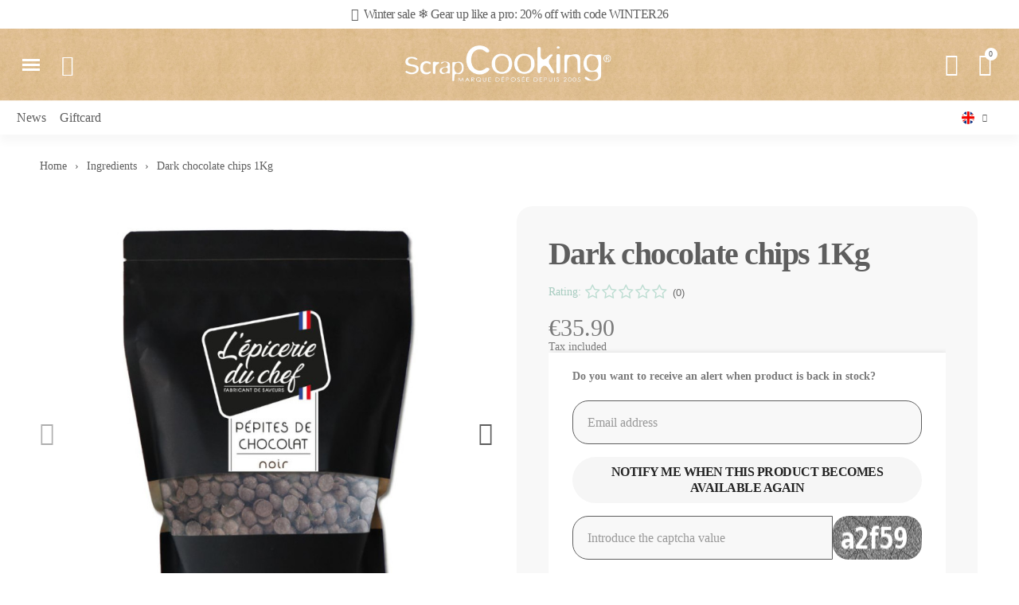

--- FILE ---
content_type: text/html; charset=utf-8
request_url: https://www.scrapcooking.fr/en/5881-pepites-de-chocolat-noir-1kg.html
body_size: 40422
content:
<!doctype html>
<html lang="en">
<head>
	
		
  <meta charset="utf-8">


  <meta http-equiv="x-ua-compatible" content="ie=edge">



  <title>Dark chocolate chips 1Kg</title>

  
    <script data-keepinline="true">
    var cdcGtmApi = '//www.scrapcooking.fr/en/module/cdc_googletagmanager/async';
    var ajaxShippingEvent = 1;
    var ajaxPaymentEvent = 1;

/* datalayer */
dataLayer = window.dataLayer || [];
    let cdcDatalayer = {"event":"view_item","pageCategory":"product","ecommerce":{"currency":"EUR","value":"35.9","items":[{"item_id":"5881-0","item_name":"Pepites de chocolat noir 1Kg","item_reference":"EDC8658","item_brand":"L'epicerie du Chef","item_category":"Ingredients","price":"35.9","price_tax_exc":"34.03","price_tax_inc":"35.9","quantity":1,"google_business_vertical":"retail"}]},"google_tag_params":{"ecomm_pagetype":"product","ecomm_prodid":"5881-0","ecomm_totalvalue":35.9,"ecomm_totalvalue_tax_exc":34.03,"ecomm_category":"Ingredients"},"userLogged":0,"userId":"guest_174321"};
    dataLayer.push(cdcDatalayer);

/* call to GTM Tag */
(function(w,d,s,l,i){w[l]=w[l]||[];w[l].push({'gtm.start':
new Date().getTime(),event:'gtm.js'});var f=d.getElementsByTagName(s)[0],
j=d.createElement(s),dl=l!='dataLayer'?'&l='+l:'';j.async=true;j.src=
'https://www.googletagmanager.com/gtm.js?id='+i+dl;f.parentNode.insertBefore(j,f);
})(window,document,'script','dataLayer','GTM-WZV8HB8');

/* async call to avoid cache system for dynamic data */
dataLayer.push({
  'event': 'datalayer_ready'
});
</script>
  

  <meta name="description" content="BLACK chocolate chips resealable bag L&#039;épicerie du Chef. Ideal to incorporate in your cupcakes, cookies, etc. Net weight: 1000 gr.
ATTENTION: from May to the end of August our chocolates are packed in a refrigerated area. In case of high temperatures, the products may melt during transport but this does not alter their quality. Thank you for taking note of this.">
  <meta name="keywords" content="">
  <meta name="facebook-domain-verification" content="o9qxa3uk1l76znsujvp4i2826nzj9j" />
  <meta name="p:domain_verify" content="270a2cd159385c94a8cc4f33fbf51a9f"/>
        <link rel="canonical" href="https://www.scrapcooking.fr/en/5881-pepites-de-chocolat-noir-1kg.html">
  
    
          <link rel="alternate" href="https://www.scrapcooking.fr/fr/5881-pepites-de-chocolat-noir-1kg.html" hreflang="fr">
          <link rel="alternate" href="https://www.scrapcooking.fr/en/5881-pepites-de-chocolat-noir-1kg.html" hreflang="en-gb">
      



  <meta name="viewport" content="width=device-width, initial-scale=1">
  <meta name="google-site-verification" content="YnLyxx8eP3DLoxIrIfMKEB5nL0UloY-9A9SP7glMLdw" />





  <link href="https://fonts.googleapis.com/css?family=Open+Sans:400,600|Raleway:400,700" rel="stylesheet">
  <link rel="icon" type="image/vnd.microsoft.icon" href="https://www.scrapcooking.fr/img/favicon-1.ico?1749206562">
  <link rel="shortcut icon" type="image/x-icon" href="https://www.scrapcooking.fr/img/favicon-1.ico?1749206562">
  <link rel="stylesheet" href="https://use.fontawesome.com/releases/v5.1.0/css/all.css" integrity="sha384-lKuwvrZot6UHsBSfcMvOkWwlCMgc0TaWr+30HWe3a4ltaBwTZhyTEggF5tJv8tbt" crossorigin="anonymous">




  



  	

  <script type="text/javascript">
        var ETS_RV_CUSTOMER_IS_LOGGED = false;
        var ETS_RV_DEFAULT_LANGUAGE_MSG = "Default language cannot be empty!";
        var ETS_RV_DEFAULT_RATE = 5;
        var ETS_RV_DESIGN_COLOR1 = 0;
        var ETS_RV_DISPLAY_RATE_AND_QUESTION = "box";
        var ETS_RV_PRESS_ENTER_ENABLED = 0;
        var ETS_RV_QUESTION_ENABLED = 1;
        var ETS_RV_RECAPTCHA_ENABLED = 0;
        var ETS_RV_RECAPTCHA_FOR = ["review","comment","reply","qa","qa_answer","qa_comment"];
        var ETS_RV_RECAPTCHA_SITE_KEY = "6LdlCdwrAAAAAJ8t1-gN_bHablOAGrI5_3k_rvnr";
        var ETS_RV_RECAPTCHA_TYPE = "recaptcha_v2";
        var ETS_RV_RECAPTCHA_USER_REGISTERED = 0;
        var ETS_RV_RECAPTCHA_VALID = 0;
        var ETS_RV_REQUIRE_TITLE = 1;
        var ETS_RV_REVIEW_ENABLED = 1;
        var PS_ATTACHMENT_MAXIMUM_SIZE = 8388608;
        var PS_ATTACHMENT_MAXIMUM_SIZE_TEXT = "8 MB";
        var addJsDef = false;
        var ap5_cartPackProducts = [];
        var ap5_cartRefreshUrl = "https:\/\/www.scrapcooking.fr\/en\/module\/pm_advancedpack\/ajax_cart?ajax=1&action=refresh";
        var ap5_modalErrorClose = "Close";
        var ap5_modalErrorTitle = "An error has occurred";
        var apple_pay_button_theme = "black";
        var apple_pay_button_type = "plain";
        var back_office = 0;
        var blockwishlistController = "https:\/\/www.scrapcooking.fr\/en\/module\/blockwishlist\/action";
        var btPixel = {"btnAddToWishlist":"button.wishlist-button-add","tagContent":{"sPixel":"1199633053856910","aDynTags":{"content_type":{"label":"content_type","value":"product"},"content_ids":{"label":"content_ids","value":"['5881']"},"value":{"label":"value","value":35.9},"currency":{"label":"currency","value":"EUR"},"content_name":{"label":"content_name","value":"Dark chocolate chips 1Kg"},"content_category":{"label":"content_category","value":"Ingredients"}},"sCR":"\n","aTrackingType":{"label":"tracking_type","value":"ViewContent"},"sJsObjName":"oPixelFacebook"},"tagContentApi":"{\"sPixel\":\"1199633053856910\",\"aDynTags\":{\"content_type\":{\"label\":\"content_type\",\"value\":\"product\"},\"content_ids\":{\"label\":\"content_ids\",\"value\":\"['5881']\"},\"value\":{\"label\":\"value\",\"value\":35.9},\"currency\":{\"label\":\"currency\",\"value\":\"EUR\"},\"content_name\":{\"label\":\"content_name\",\"value\":\"Dark chocolate chips 1Kg\"},\"content_category\":{\"label\":\"content_category\",\"value\":\"Ingredients\"}},\"sCR\":\"\\n\",\"aTrackingType\":{\"label\":\"tracking_type\",\"value\":\"ViewContent\"},\"sJsObjName\":\"oPixelFacebook\"}","tagContentApiCheck":"8f6e35883220d0688b24d5d5105643a8","ApiToken":"70bd568659bb247f1633dcdffda1aa0a","pixel_id":"1199633053856910","activate_pixel":"1","bUseConsent":"0","iConsentConsentLvl":0,"bConsentHtmlElement":"#CybotCookiebotDialogBodyLevelButtonLevelOptinAllowAll","bConsentHtmlElementSecond":"#CybotCookiebotDialogBodyLevelButtonLevelOptinAllowallSelection","bUseAxeption":"0","token":"cc8bbd7b55c8f69251a4bd3dc4b8dd22","ajaxUrl":"https:\/\/www.scrapcooking.fr\/en\/module\/facebookproductad\/ajax","external_id":0,"useAdvancedMatching":true,"advancedMatchingData":false,"eventId":"0","fbdaSeparator":"v","pixelCurrency":"EUR","comboExport":"0","prefix":"","prefixLang":"","useConversionApi":"1","useApiForPageView":"1","currentPage":"product","id_order":124,"id_product_attribute":false};
        var capture_method = "automatic";
        var ets_rv_datetime_picker = "{\"prevText\":\"\",\"nextText\":\"\",\"dateFormat\":\"yy-mm-dd\",\"currentText\":\"\",\"closeText\":\"\",\"ampm\":false,\"amNames\":[\"AM\",\"A\"],\"pmNames\":[\"PM\",\"P\"],\"timeFormat\":\"hh:mm:ss tt\",\"timeSuffix\":\"\",\"timeOnlyTitle\":\"\",\"timeText\":\"\",\"hourText\":\"\",\"minuteText\":\"\",\"maxDate\":\"2026-01-26 10:18:44\"}";
        var ets_rv_datetime_picker_closeText = "Done";
        var ets_rv_datetime_picker_currentText = "Now";
        var ets_rv_datetime_picker_hourText = "Hour";
        var ets_rv_datetime_picker_minuteText = "Minute";
        var ets_rv_datetime_picker_timeOnlyTitle = "Choose time";
        var ets_rv_datetime_picker_timeText = "Time";
        var ets_rv_please_sign_dislike = "Please sign in or register to dislike";
        var ets_rv_please_sign_like = "Please sign in or register to like";
        var ets_rv_please_sign_question = "Please sign in or register to ask your question";
        var ets_rv_please_sign_review = "Please sign in or register to write your review";
        var express_checkout = "0";
        var file_is_to_large_text = "File is too large. Maximum size allowed: %s";
        var file_not_valid_text = "File type is not allowed";
        var google_pay_button_theme = "black";
        var google_pay_button_type = "plain";
        var handle_order_action_url = "https:\/\/www.scrapcooking.fr\/en\/module\/stripe_official\/handleOrderAction";
        var isLogged = false;
        var language_code = "en";
        var pay_pal_button_theme = "black";
        var pay_pal_button_type = "paypal";
        var pm_advancedpack = {"ajaxUrl":"https:\/\/www.scrapcooking.fr\/en\/module\/pm_advancedpack\/ajax","staticToken":"cc8bbd7b55c8f69251a4bd3dc4b8dd22"};
        var postcode = null;
        var prestashop = {"cart":{"products":[],"totals":{"total":{"type":"total","label":"Total","amount":0,"value":"\u20ac0.00"},"total_including_tax":{"type":"total","label":"Total (tax incl.)","amount":0,"value":"\u20ac0.00"},"total_excluding_tax":{"type":"total","label":"Total (tax excl.)","amount":0,"value":"\u20ac0.00"}},"subtotals":{"products":{"type":"products","label":"Subtotal","amount":0,"value":"\u20ac0.00"},"discounts":null,"shipping":{"type":"shipping","label":"Shipping","amount":0,"value":""},"tax":{"type":"tax","label":"Included taxes","amount":0,"value":"\u20ac0.00"}},"products_count":0,"summary_string":"0 items","vouchers":{"allowed":1,"added":[]},"discounts":[],"minimalPurchase":0,"minimalPurchaseRequired":""},"currency":{"id":1,"name":"Euro","iso_code":"EUR","iso_code_num":"978","sign":"\u20ac"},"customer":{"lastname":null,"firstname":null,"email":null,"birthday":null,"newsletter":null,"newsletter_date_add":null,"optin":null,"website":null,"company":null,"siret":null,"ape":null,"is_logged":false,"gender":{"type":null,"name":null},"addresses":[]},"country":{"id_zone":17,"id_currency":0,"call_prefix":33,"iso_code":"FR","active":"1","contains_states":"0","need_identification_number":"0","need_zip_code":"1","zip_code_format":"NNNNN","display_tax_label":"1","name":"France","id":8},"language":{"name":"English GB (English)","iso_code":"en","locale":"en-GB","language_code":"en-gb","active":"1","is_rtl":"0","date_format_lite":"Y-m-d","date_format_full":"Y-m-d H:i:s","id":2},"page":{"title":"","canonical":"https:\/\/www.scrapcooking.fr\/en\/5881-pepites-de-chocolat-noir-1kg.html","meta":{"title":"Dark chocolate chips 1Kg","description":"BLACK chocolate chips resealable bag L'\u00e9picerie du Chef. Ideal to incorporate in your cupcakes, cookies, etc. Net weight: 1000 gr.\nATTENTION: from May to the end of August our chocolates are packed in a refrigerated area. In case of high temperatures, the products may melt during transport but this does not alter their quality. Thank you for taking note of this.","keywords":"","robots":"index"},"page_name":"product","body_classes":{"lang-en":true,"lang-rtl":false,"country-FR":true,"currency-EUR":true,"layout-full-width":true,"page-product":true,"tax-display-enabled":true,"page-customer-account":false,"product-id-5881":true,"product-Dark chocolate chips 1Kg":true,"product-id-category-785":true,"product-id-manufacturer-10":true,"product-id-supplier-0":true,"product-available-for-order":true},"admin_notifications":[],"password-policy":{"feedbacks":{"0":"Very weak","1":"Weak","2":"Average","3":"Strong","4":"Very strong","Straight rows of keys are easy to guess":"Straight rows of keys are easy to guess","Short keyboard patterns are easy to guess":"Short keyboard patterns are easy to guess","Use a longer keyboard pattern with more turns":"Use a longer keyboard pattern with more turns","Repeats like \"aaa\" are easy to guess":"Repeats like \"aaa\" are easy to guess","Repeats like \"abcabcabc\" are only slightly harder to guess than \"abc\"":"Repeats like \"abcabcabc\" are only slightly harder to guess than \"abc\"","Sequences like abc or 6543 are easy to guess":"Sequences like \"abc\" or \"6543\" are easy to guess","Recent years are easy to guess":"Recent years are easy to guess","Dates are often easy to guess":"Dates are often easy to guess","This is a top-10 common password":"This is a top-10 common password","This is a top-100 common password":"This is a top-100 common password","This is a very common password":"This is a very common password","This is similar to a commonly used password":"This is similar to a commonly used password","A word by itself is easy to guess":"A word by itself is easy to guess","Names and surnames by themselves are easy to guess":"Names and surnames by themselves are easy to guess","Common names and surnames are easy to guess":"Common names and surnames are easy to guess","Use a few words, avoid common phrases":"Use a few words, avoid common phrases","No need for symbols, digits, or uppercase letters":"No need for symbols, digits, or uppercase letters","Avoid repeated words and characters":"Avoid repeated words and characters","Avoid sequences":"Avoid sequences","Avoid recent years":"Avoid recent years","Avoid years that are associated with you":"Avoid years that are associated with you","Avoid dates and years that are associated with you":"Avoid dates and years that are associated with you","Capitalization doesn't help very much":"Capitalization doesn't help very much","All-uppercase is almost as easy to guess as all-lowercase":"All-uppercase is almost as easy to guess as all-lowercase","Reversed words aren't much harder to guess":"Reversed words aren't much harder to guess","Predictable substitutions like '@' instead of 'a' don't help very much":"Predictable substitutions like \"@\" instead of \"a\" don't help very much","Add another word or two. Uncommon words are better.":"Add another word or two. Uncommon words are better."}}},"shop":{"name":"ScrapCooking","logo":"https:\/\/www.scrapcooking.fr\/img\/logo-16697959551.jpg","stores_icon":"https:\/\/www.scrapcooking.fr\/img\/logo_stores.png","favicon":"https:\/\/www.scrapcooking.fr\/img\/favicon-1.ico"},"core_js_public_path":"\/themes\/","urls":{"base_url":"https:\/\/www.scrapcooking.fr\/","current_url":"https:\/\/www.scrapcooking.fr\/en\/5881-pepites-de-chocolat-noir-1kg.html","shop_domain_url":"https:\/\/www.scrapcooking.fr","img_ps_url":"https:\/\/www.scrapcooking.fr\/img\/","img_cat_url":"https:\/\/www.scrapcooking.fr\/img\/c\/","img_lang_url":"https:\/\/www.scrapcooking.fr\/img\/l\/","img_prod_url":"https:\/\/www.scrapcooking.fr\/img\/p\/","img_manu_url":"https:\/\/www.scrapcooking.fr\/img\/m\/","img_sup_url":"https:\/\/www.scrapcooking.fr\/img\/su\/","img_ship_url":"https:\/\/www.scrapcooking.fr\/img\/s\/","img_store_url":"https:\/\/www.scrapcooking.fr\/img\/st\/","img_col_url":"https:\/\/www.scrapcooking.fr\/img\/co\/","img_url":"https:\/\/www.scrapcooking.fr\/themes\/classic\/assets\/img\/","css_url":"https:\/\/www.scrapcooking.fr\/themes\/classic\/assets\/css\/","js_url":"https:\/\/www.scrapcooking.fr\/themes\/classic\/assets\/js\/","pic_url":"https:\/\/www.scrapcooking.fr\/upload\/","theme_assets":"https:\/\/www.scrapcooking.fr\/themes\/classic\/assets\/","theme_dir":"https:\/\/www.scrapcooking.fr\/themes\/childclassic\/","child_theme_assets":"https:\/\/www.scrapcooking.fr\/themes\/childclassic\/assets\/","child_img_url":"https:\/\/www.scrapcooking.fr\/themes\/childclassic\/assets\/img\/","child_css_url":"https:\/\/www.scrapcooking.fr\/themes\/childclassic\/assets\/css\/","child_js_url":"https:\/\/www.scrapcooking.fr\/themes\/childclassic\/assets\/js\/","pages":{"address":"https:\/\/www.scrapcooking.fr\/en\/address","addresses":"https:\/\/www.scrapcooking.fr\/en\/addresses","authentication":"https:\/\/www.scrapcooking.fr\/en\/login","manufacturer":"https:\/\/www.scrapcooking.fr\/en\/brands","cart":"https:\/\/www.scrapcooking.fr\/en\/cart","category":"https:\/\/www.scrapcooking.fr\/en\/index.php?controller=category","cms":"https:\/\/www.scrapcooking.fr\/en\/index.php?controller=cms","contact":"https:\/\/www.scrapcooking.fr\/en\/contact-us","discount":"https:\/\/www.scrapcooking.fr\/en\/discount","guest_tracking":"https:\/\/www.scrapcooking.fr\/en\/guest-tracking","history":"https:\/\/www.scrapcooking.fr\/en\/order-history","identity":"https:\/\/www.scrapcooking.fr\/en\/identity","index":"https:\/\/www.scrapcooking.fr\/en\/","my_account":"https:\/\/www.scrapcooking.fr\/en\/my-account","order_confirmation":"https:\/\/www.scrapcooking.fr\/en\/order-confirmation","order_detail":"https:\/\/www.scrapcooking.fr\/en\/index.php?controller=order-detail","order_follow":"https:\/\/www.scrapcooking.fr\/en\/order-follow","order":"https:\/\/www.scrapcooking.fr\/en\/order","order_return":"https:\/\/www.scrapcooking.fr\/en\/index.php?controller=order-return","order_slip":"https:\/\/www.scrapcooking.fr\/en\/credit-slip","pagenotfound":"https:\/\/www.scrapcooking.fr\/en\/page-not-found","password":"https:\/\/www.scrapcooking.fr\/en\/password-recovery","pdf_invoice":"https:\/\/www.scrapcooking.fr\/en\/index.php?controller=pdf-invoice","pdf_order_return":"https:\/\/www.scrapcooking.fr\/en\/index.php?controller=pdf-order-return","pdf_order_slip":"https:\/\/www.scrapcooking.fr\/en\/index.php?controller=pdf-order-slip","prices_drop":"https:\/\/www.scrapcooking.fr\/en\/prices-drop","product":"https:\/\/www.scrapcooking.fr\/en\/index.php?controller=product","registration":"https:\/\/www.scrapcooking.fr\/en\/index.php?controller=registration","search":"https:\/\/www.scrapcooking.fr\/en\/search","sitemap":"https:\/\/www.scrapcooking.fr\/en\/Sitemap","stores":"https:\/\/www.scrapcooking.fr\/en\/stores","supplier":"https:\/\/www.scrapcooking.fr\/en\/supplier","new_products":"https:\/\/www.scrapcooking.fr\/en\/new-products","brands":"https:\/\/www.scrapcooking.fr\/en\/brands","register":"https:\/\/www.scrapcooking.fr\/en\/index.php?controller=registration","order_login":"https:\/\/www.scrapcooking.fr\/en\/order?login=1"},"alternative_langs":{"fr":"https:\/\/www.scrapcooking.fr\/fr\/5881-pepites-de-chocolat-noir-1kg.html","en-gb":"https:\/\/www.scrapcooking.fr\/en\/5881-pepites-de-chocolat-noir-1kg.html"},"actions":{"logout":"https:\/\/www.scrapcooking.fr\/en\/?mylogout="},"no_picture_image":{"bySize":{"small_default":{"url":"https:\/\/www.scrapcooking.fr\/img\/p\/en-default-small_default.jpg","width":98,"height":98},"cart_default":{"url":"https:\/\/www.scrapcooking.fr\/img\/p\/en-default-cart_default.jpg","width":125,"height":125},"home_default":{"url":"https:\/\/www.scrapcooking.fr\/img\/p\/en-default-home_default.jpg","width":250,"height":250},"medium_default":{"url":"https:\/\/www.scrapcooking.fr\/img\/p\/en-default-medium_default.jpg","width":452,"height":452},"large_default":{"url":"https:\/\/www.scrapcooking.fr\/img\/p\/en-default-large_default.jpg","width":800,"height":800}},"small":{"url":"https:\/\/www.scrapcooking.fr\/img\/p\/en-default-small_default.jpg","width":98,"height":98},"medium":{"url":"https:\/\/www.scrapcooking.fr\/img\/p\/en-default-home_default.jpg","width":250,"height":250},"large":{"url":"https:\/\/www.scrapcooking.fr\/img\/p\/en-default-large_default.jpg","width":800,"height":800},"legend":""}},"configuration":{"display_taxes_label":true,"display_prices_tax_incl":true,"is_catalog":false,"show_prices":true,"opt_in":{"partner":false},"quantity_discount":{"type":"discount","label":"Unit discount"},"voucher_enabled":1,"return_enabled":1},"field_required":[],"breadcrumb":{"links":[{"title":"Home","url":"https:\/\/www.scrapcooking.fr\/en\/"},{"title":"Ingredients","url":"https:\/\/www.scrapcooking.fr\/en\/785-ingredients"},{"title":"Dark chocolate chips 1Kg","url":"https:\/\/www.scrapcooking.fr\/en\/5881-pepites-de-chocolat-noir-1kg.html"}],"count":3},"link":{"protocol_link":"https:\/\/","protocol_content":"https:\/\/"},"time":1769419124,"static_token":"cc8bbd7b55c8f69251a4bd3dc4b8dd22","token":"d668bd6cfae7bb885131f02121cee3a5","debug":false,"modules":{"loyaltyrewardpoints":{"ajaxUrlProduct":"https:\/\/www.scrapcooking.fr\/en\/module\/loyaltyrewardpoints\/product?token=d668bd6cfae7bb885131f02121cee3a5","ajaxUrlCheckout":"https:\/\/www.scrapcooking.fr\/en\/module\/loyaltyrewardpoints\/checkout?token=d668bd6cfae7bb885131f02121cee3a5"},"pm_advancedpack":null}};
        var productCommentPostErrorMessage = "Sorry, your review cannot be posted.";
        var productCommentUpdatePostErrorMessage = "Sorry, your review appreciation cannot be sent.";
        var productsAlreadyTagged = [];
        var psemailsubscription_subscription = "https:\/\/www.scrapcooking.fr\/en\/module\/ps_emailsubscription\/subscription";
        var removeFromWishlistUrl = "https:\/\/www.scrapcooking.fr\/en\/module\/blockwishlist\/action?action=deleteProductFromWishlist";
        var stripe_address = {"id":null,"id_shop_list":[],"force_id":false,"id_customer":null,"id_manufacturer":null,"id_supplier":null,"id_warehouse":null,"id_country":null,"id_state":null,"country":null,"alias":null,"company":null,"lastname":null,"firstname":null,"address1":null,"address2":null,"postcode":null,"city":null,"other":null,"phone":null,"phone_mobile":null,"vat_number":null,"dni":null,"date_add":null,"date_upd":null,"deleted":false};
        var stripe_address_country_code = false;
        var stripe_amount = 0;
        var stripe_calculate_shipping = "https:\/\/www.scrapcooking.fr\/en\/module\/stripe_official\/calculateShipping";
        var stripe_create_elements = "https:\/\/www.scrapcooking.fr\/en\/module\/stripe_official\/createElements";
        var stripe_create_express_checkout = "https:\/\/www.scrapcooking.fr\/en\/module\/stripe_official\/createExpressCheckout";
        var stripe_create_intent = "https:\/\/www.scrapcooking.fr\/en\/module\/stripe_official\/createIntent";
        var stripe_css = "{\"base\": {\"iconColor\": \"#666ee8\",\"color\": \"#31325f\",\"fontWeight\": 400,\"fontFamily\": \"-apple-system, BlinkMacSystemFont, Segoe UI, Roboto, Oxygen-Sans, Ubuntu, Cantarell, Helvetica Neue, sans-serif\",\"fontSmoothing\": \"antialiased\",\"fontSize\": \"15px\",\"::placeholder\": { \"color\": \"#aab7c4\" },\":-webkit-autofill\": { \"color\": \"#666ee8\" }}}";
        var stripe_currency = "eur";
        var stripe_email = null;
        var stripe_fullname = " ";
        var stripe_layout = "accordion";
        var stripe_locale = "en";
        var stripe_locations = [""];
        var stripe_merchant_country_code = "FR";
        var stripe_message = {"processing":"Processing\u2026","accept_cgv":"Please accept the CGV","redirecting":"Redirecting\u2026"};
        var stripe_module_dir = "\/modules\/stripe_official";
        var stripe_order_confirm = "https:\/\/www.scrapcooking.fr\/en\/module\/stripe_official\/orderConfirmationReturn";
        var stripe_order_flow = "0";
        var stripe_payment_elements_enabled = "1";
        var stripe_pk = "pk_live_51OEtvBEeI9BH0denZ72Ib82eJ3eRfGKlxpjwCQFHsL16iPO8S8UNIwoyGJSWUlgAI5q5BmISt7lEJfkDnvDKbcKa00WKdOr0rU";
        var stripe_position = "middle";
        var stripe_ps_version = "1.7";
        var stripe_theme = "flat";
        var use_new_ps_translation = true;
        var wishlistAddProductToCartUrl = "https:\/\/www.scrapcooking.fr\/en\/module\/blockwishlist\/action?action=addProductToCart";
        var wishlistUrl = "https:\/\/www.scrapcooking.fr\/en\/module\/blockwishlist\/view";
      </script>
		<link rel="stylesheet" href="https://www.scrapcooking.fr/themes/childclassic/assets/cache/theme-eb2a341860.css" media="all" data-ccc="theme-main ps_socialfollow_icons modules-searchbar paypal-fo pbp_front_product_controller lrp_front elementor-frontend widget-divider widget-toggle swiper widget-product-images widget-product widget-product-meta widget-form widget-product-quantity widget-image-gallery e-transitions widget-listing-filters widget-listing widget-image-carousel widget-product-box widget-nav-menu widget-ajax-search widget-shopping-cart widget-alert widget-social-icons widget-icon-list widget-email-subscription elementor-animations ce-icons ce-kit-41 elementor-post-19170201 ce-miniature-26170201 elementor-post-33170201 elementor-post-8170201 font-awesome-4-shim elementor-icons-ce-icons elementor-icons-fa-solid elementor-icons-fa-regular elementor-icons-fa-brands a7d28e40ebbecefde26886145bbccd24ec14029f 7b4f7a9bc8c0187549c0a99971f881f1b65b31e7 9846c14f4517e6eeab1a51744f4aef2e8cfe4d30 b46d5ea54a681ee0b3c306aff269fc88a50bcbe9 4c0d7d75973ff9e241528c211457fce00d182e11 bea5e76f2fe01235a95c05c2643eac1b753cf789 930cce34b9286766e8092435e4817ce190f4bfff 3af52b75146e6f8c2e824073674240958953074b 21d2e6a454f2553fd44312d2ae839e8a8617705d 1356d6fb8844e07718c84f818db0717134a31302 f6541d3c140ed0eb8dae79cfa1d614489fcd0bfc 3440ccf010fed1bf81c088f5f212cfe836a13965 da8540f5c5dda1ed85571c08ffef36d67347945f jquery-ui jquery-ui-theme blockwishlistController fancybox/jquery.fancybox.css modules-giftcard-block modules-homeslider theme-custom">
	
	
	<script src="https://js.stripe.com/v3/" ></script>


	<script>
			var ceFrontendConfig = {"environmentMode":{"edit":false,"isScriptDebug":false},"is_rtl":false,"breakpoints":{"xs":0,"sm":480,"md":770,"lg":1028,"xl":1440,"xxl":1600},"responsive":{"hasCustomBreakpoints":1},"version":"2.14.0","urls":{"assets":"\/\/www.scrapcooking.fr\/modules\/creativeelements\/views\/"},"i18n":{"close":"Close","zoom":"Zoom","fullscreen":"Fullscreen","prevSlideMessage":"Previous","nextSlideMessage":"Next","paginationBulletMessage":"Go To {{index}}"},"productQuickView":12,"settings":{"page":[],"general":{"elementor_global_image_lightbox":"1","elementor_lightbox_enable_counter":"yes","elementor_lightbox_enable_fullscreen":"yes","elementor_lightbox_enable_zoom":"yes","elementor_lightbox_title_src":"title","elementor_lightbox_description_src":"caption"},"editorPreferences":[]},"post":{"id":"5881030201","title":"Dark%20chocolate%20chips%201Kg","excerpt":""}};
		</script>
        <link rel="preload" href="/modules/creativeelements/views/lib/ceicons/fonts/ceicons.woff2?8goggd" as="font" type="font/woff2" crossorigin>
        <link rel="preload" fetchpriority="high" as="image" href="/img/cms/NOUVEAU%20SITE/HEADER/background%20kraft%20header.jpg"><link rel="preload" fetchpriority="high" as="image" href="https://www.scrapcooking.fr/img/cms/NOUVEAU%20SITE/FOOTER/BACKGROUND%20FOOTER%20KRAFT/FOOTER%20BACKGROUND%20KRAFT.jpg">



  
<script type="text/javascript">
    var stockalert_url_check = "https://www.scrapcooking.fr/en/module/stockalert/account?process=check";
    var stockalert_url_add = "https://www.scrapcooking.fr/en/module/stockalert/account?process=add";
    var stockalert_url_remove = "https://www.scrapcooking.fr/en/module/stockalert/account?process=remove";
    
</script>

<style>
    
</style>
<script>
	var an_stickyaddtocart = {
		controller: "https://www.scrapcooking.fr/en/module/an_stickyaddtocart/ajax",
	}
</script>    <style type="text/css">.color1{color: #bdddd2!important;fill: #bdddd2!important} .background1{background: #bdddd2!important;border-color: #bdddd2!important} .hover1:hover{color:#bdddd2!important;fill:#bdddd2!important} .bg_hover1:hover{background:#bdddd2!important;border-color: #bdddd2!important} .bd_hover1:hover{border-color:#bdddd2!important} .border1{border-color: #bdddd2!important} .bg1.active{background:#bdddd2!important;border-color: #bdddd2!important}
.background2{background: #5e5e5e!important;border-color: #5e5e5e!important}
.bg_hover3:hover,.bg_hover3.active,.bg_hover3.current{background:#5e5e5e!important;border-color: #5e5e5e!important} .bd_hover3:hover,.bd_hover3.active,.bd_hover3.current{border-color:#5e5e5e!important} .bg3.active{background:#5e5e5e!important;border-color: #5e5e5e!important}
.color4{color: #299d00!important;fill: #299d00!important}
.color5{color: #5e5e5e!important;fill: #5e5e5e!important}
</style>








  <meta property="og:title" content="Dark chocolate chips 1Kg" />
  <meta property="og:description" content="BLACK chocolate chips resealable bag L&#039;épicerie du Chef. Ideal to incorporate in your cupcakes, cookies, etc. Net weight: 1000 gr.
ATTENTION: from May to the end of August our chocolates are packed in a refrigerated area. In case of high temperatures, the products may melt during transport but this does not alter their quality. Thank you for taking note of this." />
  <meta property="og:url" content="https://www.scrapcooking.fr/en/5881-pepites-de-chocolat-noir-1kg.html" />
  <meta property="og:site_name" content="ScrapCooking" />
    <meta property="og:image" content="https://www.scrapcooking.fr/themes/scrapcooking/assets/img/scrapcooking.jpg" />
  <meta property="og:image:url" content="https://www.scrapcooking.fr/themes/scrapcooking/assets/img/scrapcooking.jpg" />


<!-- Google Tag Manager -->
<script>
(function(w,d,s,l,i){w[l]=w[l]||[];w[l].push({'gtm.start':
new Date().getTime(),event:'gtm.js'});var f=d.getElementsByTagName(s)[0],
j=d.createElement(s),dl=l!='dataLayer'?'&l='+l:'';j.async=true;j.src=
'https://www.googletagmanager.com/gtm.js?id='+i+dl;f.parentNode.insertBefore(j,f);
})(window,document,'script','dataLayer','GTM-WZV8HB8');
</script>
<!-- End Google Tag Manager -->

<!-- Google tag (gtag.js) -->
<script src="https://unpkg.com/embla-carousel/embla-carousel.umd.js"></script>
<script async src="https://www.googletagmanager.com/gtag/js?id=G-NDZKVQZYJK"></script>
<script>

  window.dataLayer = window.dataLayer || [];
  function gtag(){dataLayer.push(arguments);}
  gtag('js', new Date());

  gtag('config', 'G-NDZKVQZYJK');

</script>

<!-- Hotjar Tracking Code for https://www.scrapcooking.fr/fr/ -->
<script>
    (function(h,o,t,j,a,r){
        h.hj=h.hj||function(){(h.hj.q=h.hj.q||[]).push(arguments)};
        h._hjSettings={hjid:1611585,hjsv:6};
        a=o.getElementsByTagName('head')[0];
        r=o.createElement('script');r.async=1;
        r.src=t+h._hjSettings.hjid+j+h._hjSettings.hjsv;
        a.appendChild(r);
    })(window,document,'https://static.hotjar.com/c/hotjar-','.js?sv=');
</script>

<!-- Facebook Pixel Code -->

<script>
!function(f,b,e,v,n,t,s)
{if(f.fbq)return;n=f.fbq=function(){n.callMethod?
n.callMethod.apply(n,arguments):n.queue.push(arguments)};
if(!f._fbq)f._fbq=n;n.push=n;n.loaded=!0;n.version='2.0';
n.queue=[];t=b.createElement(e);t.async=!0;
t.src=v;s=b.getElementsByTagName(e)[0];
s.parentNode.insertBefore(t,s)}(window,document,'script',
'https://connect.facebook.net/en_US/fbevents.js');
fbq('init', '257091162971895');
fbq('track', 'PageView');
</script>
<noscript>
<img height="1" width="1" src="https://www.facebook.com/tr?id=257091162971895&ev=PageView&noscript=1"/>
</noscript>

<!-- End Facebook Pixel Code -->



<script type="text/javascript">

  (function (B, e, y, a, b, l, E) {
      var beyable = document.createElement('script');
      beyable.id = a;
      beyable.type = 'text/javascript';
      beyable.async = true;
      beyable.src = B;
      beyable.setAttribute('data-apiKey', y);
      beyable.setAttribute('data-api', e);
      b && beyable.setAttribute('data-tenants', b);
      var s = document.getElementsByTagName('script')[0];
      s.parentNode.insertBefore(beyable, s);
  })(
  'https://tag.beyable.com/api/beYableJS-analytics.js',
  'https://front.lytics.beyable.com',
  'aaaaaaaaa88ca33f95b7948cfb57b25b80330e21d',
  'beyable_analytics');

</script>

<!-- MailChimp -->

<script id="mcjs">!function(c,h,i,m,p){m=c.createElement(h),p=c.getElementsByTagName(h)[0],m.async=1,m.src=i,p.parentNode.insertBefore(m,p)}(document,"script","https://chimpstatic.com/mcjs-connected/js/users/ec59ae6bdee423aa38023a51a/f8d07e59697ec0d7627f1f06c.js");</script>

<!-- MailChimp -->
	
			    <script type="application/ld+json">
  {
    "@context": "https://schema.org/",
    "@type": "Product",
    "name": "Dark chocolate chips 1Kg",
    "description": "BLACK chocolate chips resealable bag L&#039;épicerie du Chef. Ideal to incorporate in your cupcakes, cookies, etc. Net weight: 1000 gr. ATTENTION: from May to the end of August our chocolates are packed in a refrigerated area. In case of high temperatures, the products may melt during transport but this does not alter their quality. Thank you for taking note of this.",
    "category": "Ingredients",
    "image" :"https://www.scrapcooking.fr/17530-home_default/pepites-de-chocolat-noir-1kg.jpg",    "sku": "EDC8658",
    "mpn": "EDC8658"
    ,"gtin13": "3700392486587"
        ,
    "brand": {
      "@type": "Brand",
      "name": "L&#039;épicerie du Chef"
    }
            ,
    "weight": {
        "@context": "https://schema.org",
        "@type": "QuantitativeValue",
        "value": "1.020000",
        "unitCode": "kg"
    }
        ,
    "offers": {
      "@type": "Offer",
      "priceCurrency": "EUR",
      "name": "Dark chocolate chips 1Kg",
      "price": "35.9",
      "url": "https://www.scrapcooking.fr/en/5881-pepites-de-chocolat-noir-1kg.html",
      "priceValidUntil": "2026-02-10",
              "image": ["https://www.scrapcooking.fr/17530-large_default/pepites-de-chocolat-noir-1kg.jpg","https://www.scrapcooking.fr/17313-large_default/pepites-de-chocolat-noir-1kg.jpg","https://www.scrapcooking.fr/17314-large_default/pepites-de-chocolat-noir-1kg.jpg","https://www.scrapcooking.fr/17315-large_default/pepites-de-chocolat-noir-1kg.jpg","https://www.scrapcooking.fr/17316-large_default/pepites-de-chocolat-noir-1kg.jpg"],
            "sku": "EDC8658",
      "mpn": "EDC8658",
      "gtin13": "3700392486587",                  "availability": "https://schema.org/OutOfStock",
      "seller": {
        "@type": "Organization",
        "name": "ScrapCooking"
      }
    }
      }
</script>
	
	<meta property="og:type" content="product">
				<meta property="og:image" content="https://www.scrapcooking.fr/17530-large_default/pepites-de-chocolat-noir-1kg.jpg">
				<meta property="product:pretax_price:amount" content="34.028436">
		<meta property="product:pretax_price:currency" content="EUR">
		<meta property="product:price:amount" content="35.9">
		<meta property="product:price:currency" content="EUR">
				<meta property="product:weight:value" content="1.020000">
		<meta property="product:weight:units" content="kg">
		
</head>
<body id="product" class="lang-en country-fr currency-eur page-product tax-display-enabled product-id-5881 product-dark-chocolate-chips-1kg product-id-category-785 product-id-manufacturer-10 product-id-supplier-0 product-available-for-order ce-kit-41 elementor-page elementor-page-5881030201 ce-theme ce-theme-19 layout-header-footer">
	
		
	
	<main>
		
					
		<header id="header" class="header">
			
					        <header data-elementor-type="header" data-elementor-id="33170201" class="elementor elementor-33170201">
            <div class="elementor-section-wrap">
                <section class="elementor-element elementor-element-1ac0a990 animated-fast elementor-section-stretched elementor-section-boxed elementor-section-height-default elementor-section-height-default elementor-invisible elementor-section elementor-top-section" data-id="1ac0a990" data-element_type="section" data-settings='{"background_background":"classic","animation":"fadeIn","animation_mobile":"fadeInDown","stretch_section":"section-stretched"}'><div class="elementor-container elementor-column-gap-no"><div class="elementor-row"><div class="elementor-element elementor-element-31635fd9 ce-valign-center elementor-column elementor-col-100 elementor-top-column" data-id="31635fd9" data-element_type="column"><div class="elementor-column-wrap elementor-element-populated"><div class="elementor-widget-wrap"><div class="elementor-element elementor-element-54fd87d9 elementor-widget__width-auto elementor-widget-tablet__width-initial elementor-widget elementor-widget-toggle" data-id="54fd87d9" data-element_type="widget" data-widget_type="toggle.default"><div class="elementor-widget-container"><div class="elementor-toggle"><div class="elementor-toggle-item"><div id="elementor-tab-title-1421" class="elementor-tab-title" data-tab="1" aria-controls="elementor-tab-content-1421" aria-expanded="true" role="button"><span class="elementor-toggle-icon elementor-toggle-icon-left" aria-hidden="true"><i class="elementor-toggle-icon-closed fas fa-angle-down"></i><i class="elementor-toggle-icon-opened fas fa-chevron-up"></i></span><a href="javascript://toggle" class="elementor-toggle-title ce-display-small">Winter sale ❄️ Gear up like a pro: 20% off with code WINTER26</a></div><div id="elementor-tab-content-1421" class="elementor-tab-content elementor-clearfix" data-tab="1" aria-labelledby="elementor-tab-title-1421" role="region"><p><em>The 20% off offer on the entire ScrapCooking® catalog is valid from January 7, 2026 at 8:00 a.m. (French time) to February 3, 2026 at 11:59 p.m. (French time). </em></p><p><em>To benefit from this offer, the promotional code WINTER26 must be entered in the cart before validating the order. This offer is valid on all products available on ScrapCooking.fr, excluding items from the “New Arrivals” category and products already discounted.</em></p><p><em> The offer is valid with no minimum purchase, cannot be combined with other offers, promotions or promotional codes currently in effect, is subject to product availability, and excludes professional accounts.</em></p><p><em> ScrapCooking® reserves the right to modify or discontinue the offer at any time in the event of exceptional circumstances.</em></p></div></div></div></div></div></div></div></div></div></div></section><header class="elementor-element elementor-element-793a9e9f elementor-section-content-middle elementor-section-height-min-height elementor-section-full_width elementor-section-height-default elementor-section-items-middle elementor-section elementor-top-section" data-id="793a9e9f" data-element_type="section" data-settings='{"background_background":"classic"}'><div class="elementor-container elementor-column-gap-no"><div class="elementor-row"><div class="elementor-element elementor-element-617dccbf ce-tablet-valign-center elementor-column elementor-col-33 elementor-top-column" data-id="617dccbf" data-element_type="column"><div class="elementor-column-wrap elementor-element-populated"><div class="elementor-widget-wrap">
                <div class="elementor-element elementor-element-3e978330 elementor-nav--stretch elementor-widget-tablet__width-auto elementor-widget-mobile__width-auto elementor-widget__width-auto elementor-nav--text-align-aside elementor-nav--toggle elementor-nav--burger elementor-widget elementor-widget-nav-menu" data-id="3e978330" data-element_type="widget" data-settings="{&quot;submenu_icon&quot;:{&quot;value&quot;:&quot;fas fa-chevron-down&quot;,&quot;library&quot;:&quot;fa-solid&quot;},&quot;full_width&quot;:&quot;stretch&quot;,&quot;_animation_mobile&quot;:&quot;fadeIn&quot;,&quot;animation_dropdown&quot;:&quot;accordion&quot;,&quot;layout&quot;:&quot;dropdown&quot;,&quot;show_submenu_on&quot;:&quot;hover&quot;,&quot;toggle&quot;:&quot;burger&quot;}" data-widget_type="nav-menu.default">
        <div class="elementor-widget-container">        <a href="javascript://toggle" class="elementor-menu-toggle" role="button" aria-label="Menu" aria-expanded="false">
            <i class="ceicon ceicon-menu" aria-hidden="true"></i>
        </a>
        <nav class="elementor-nav--dropdown elementor-nav__container" aria-label="Category Tree">        <ul class="elementor-nav" id="menu-2-3e978330">
                    <li class="menu-item menu-item-type-category menu-item-category-800">
                <a class="elementor-item" href="https://www.scrapcooking.fr/en/800-news">
                                    News                                </a>
                            </li>
                    <li class="menu-item menu-item-type-category menu-item-category-762 menu-item-has-children">
                <a class="elementor-item" href="https://www.scrapcooking.fr/en/762-pastry-equipment">
                                    Pastry equipment                                    <span class="sub-arrow fas fa-chevron-down" aria-hidden="true"></span>
                                </a>
                        <ul class="sub-menu elementor-nav--dropdown">
                    <li class="menu-item menu-item-type-category menu-item-category-458 menu-item-has-children">
                <a class="elementor-sub-item" href="https://www.scrapcooking.fr/en/458-moulds">
                                    Moulds                                    <span class="sub-arrow fas fa-chevron-down" aria-hidden="true"></span>
                                </a>
                        <ul class="sub-menu elementor-nav--dropdown">
                    <li class="menu-item menu-item-type-category menu-item-category-494">
                <a class="elementor-sub-item" href="https://www.scrapcooking.fr/en/494-silicone-baking-moulds">
                                    Silicone baking moulds                                </a>
                            </li>
                    <li class="menu-item menu-item-type-category menu-item-category-709">
                <a class="elementor-sub-item" href="https://www.scrapcooking.fr/en/709-yule-log-moulds">
                                    Yule log moulds                                </a>
                            </li>
                    <li class="menu-item menu-item-type-category menu-item-category-877">
                <a class="elementor-sub-item" href="https://www.scrapcooking.fr/en/877-chocolate-candy-moulds">
                                    Chocolate & candy moulds                                </a>
                            </li>
                    <li class="menu-item menu-item-type-category menu-item-category-1001">
                <a class="elementor-sub-item" href="https://www.scrapcooking.fr/en/1001-chocolate-bar-molds">
                                    Chocolate bar molds                                </a>
                            </li>
                    <li class="menu-item menu-item-type-category menu-item-category-884">
                <a class="elementor-sub-item" href="https://www.scrapcooking.fr/en/884-pie-pans">
                                    Pie pans                                </a>
                            </li>
                    <li class="menu-item menu-item-type-category menu-item-category-978">
                <a class="elementor-sub-item" href="https://www.scrapcooking.fr/en/978-genoise-layer-cake-moulds">
                                    Genoise & Layer cake moulds                                </a>
                            </li>
                    <li class="menu-item menu-item-type-category menu-item-category-726">
                <a class="elementor-sub-item" href="https://www.scrapcooking.fr/en/726-semi-rigid-moulds-templates">
                                    Semi-rigid moulds & templates                                </a>
                            </li>
                    <li class="menu-item menu-item-type-category menu-item-category-1000">
                <a class="elementor-sub-item" href="https://www.scrapcooking.fr/en/1000-air-fryer-molds">
                                    Moules Air Fryer                                </a>
                            </li>
                    <li class="menu-item menu-item-type-category menu-item-category-885">
                <a class="elementor-sub-item" href="https://www.scrapcooking.fr/en/885-metal-moulds">
                                    Métal moulds                                </a>
                            </li>
                    <li class="menu-item menu-item-type-category menu-item-category-707">
                <a class="elementor-sub-item" href="https://www.scrapcooking.fr/en/707-adjustable-stainless-steel-frames">
                                    Adjustable stainless-steel frames                                </a>
                            </li>
                </ul>
                    </li>
                    <li class="menu-item menu-item-type-category menu-item-category-764 menu-item-has-children">
                <a class="elementor-sub-item" href="https://www.scrapcooking.fr/en/764-cutters">
                                    Cutters                                    <span class="sub-arrow fas fa-chevron-down" aria-hidden="true"></span>
                                </a>
                        <ul class="sub-menu elementor-nav--dropdown">
                    <li class="menu-item menu-item-type-category menu-item-category-482">
                <a class="elementor-sub-item" href="https://www.scrapcooking.fr/en/482-stainless-steel-tin-plate-cutters">
                                    Stainless steel /tin plate cutters                                </a>
                            </li>
                    <li class="menu-item menu-item-type-category menu-item-category-881">
                <a class="elementor-sub-item" href="https://www.scrapcooking.fr/en/881-cutters-embossers">
                                    Cutters & embossers                                </a>
                            </li>
                    <li class="menu-item menu-item-type-category menu-item-category-773">
                <a class="elementor-sub-item" href="https://www.scrapcooking.fr/en/773-plunger-and-plastic-cutters">
                                    Plunger and plastic cutters                                </a>
                            </li>
                    <li class="menu-item menu-item-type-category menu-item-category-771">
                <a class="elementor-sub-item" href="https://www.scrapcooking.fr/en/771-xxl-cutters">
                                    XXL cutters                                </a>
                            </li>
                    <li class="menu-item menu-item-type-category menu-item-category-882">
                <a class="elementor-sub-item" href="https://www.scrapcooking.fr/en/882-engraved-wooden-cubes-cutters">
                                    Engraved wooden cubes & cutters                                </a>
                            </li>
                </ul>
                    </li>
                    <li class="menu-item menu-item-type-category menu-item-category-696">
                <a class="elementor-sub-item" href="https://www.scrapcooking.fr/en/696-ustensils">
                                    Ustensils                                </a>
                            </li>
                    <li class="menu-item menu-item-type-category menu-item-category-886">
                <a class="elementor-sub-item" href="https://www.scrapcooking.fr/en/886-accessories">
                                    Accessories                                </a>
                            </li>
                    <li class="menu-item menu-item-type-category menu-item-category-774">
                <a class="elementor-sub-item" href="https://www.scrapcooking.fr/en/774-pastry-bags">
                                    Pastry bags                                </a>
                            </li>
                    <li class="menu-item menu-item-type-category menu-item-category-775">
                <a class="elementor-sub-item" href="https://www.scrapcooking.fr/en/775-nozzles">
                                    Nozzles                                </a>
                            </li>
                    <li class="menu-item menu-item-type-category menu-item-category-768">
                <a class="elementor-sub-item" href="https://www.scrapcooking.fr/en/768-measuring-equipment">
                                    Measuring equipment                                </a>
                            </li>
                    <li class="menu-item menu-item-type-category menu-item-category-767">
                <a class="elementor-sub-item" href="https://www.scrapcooking.fr/en/767-cake-supports">
                                    Cake supports                                </a>
                            </li>
                    <li class="menu-item menu-item-type-category menu-item-category-875">
                <a class="elementor-sub-item" href="https://www.scrapcooking.fr/en/875-cake-boxes">
                                    Cake Boxes                                </a>
                            </li>
                    <li class="menu-item menu-item-type-category menu-item-category-769">
                <a class="elementor-sub-item" href="https://www.scrapcooking.fr/en/769-silicone-baking-mats">
                                    Silicone baking mats                                </a>
                            </li>
                    <li class="menu-item menu-item-type-category menu-item-category-516">
                <a class="elementor-sub-item" href="https://www.scrapcooking.fr/en/516-cupcakes-cases">
                                    Cupcakes cases                                </a>
                            </li>
                    <li class="menu-item menu-item-type-category menu-item-category-870">
                <a class="elementor-sub-item" href="https://www.scrapcooking.fr/en/870-cookie-stamps">
                                    Cookie Stamps                                </a>
                            </li>
                    <li class="menu-item menu-item-type-category menu-item-category-815">
                <a class="elementor-sub-item" href="https://www.scrapcooking.fr/en/815-wood-accessories-and-decorations-">
                                    Wood accessories and decorations !                                </a>
                            </li>
                </ul>
                    </li>
                    <li class="menu-item menu-item-type-category menu-item-category-785 current-menu-item menu-item-has-children">
                <a class="elementor-item elementor-item-active" href="https://www.scrapcooking.fr/en/785-ingredients">
                                    Ingredients                                    <span class="sub-arrow fas fa-chevron-down" aria-hidden="true"></span>
                                </a>
                        <ul class="sub-menu elementor-nav--dropdown">
                    <li class="menu-item menu-item-type-category menu-item-category-503">
                <a class="elementor-sub-item" href="https://www.scrapcooking.fr/en/503-cake-mixes">
                                    Cake mixes                                </a>
                            </li>
                    <li class="menu-item menu-item-type-category menu-item-category-593">
                <a class="elementor-sub-item" href="https://www.scrapcooking.fr/en/593-chocolates-chocolate-chips-chunks">
                                    Chocolates, chocolate chips, chunks                                </a>
                            </li>
                    <li class="menu-item menu-item-type-category menu-item-category-505">
                <a class="elementor-sub-item" href="https://www.scrapcooking.fr/en/505-ingredients-culinary-aids">
                                    Ingredients & culinary aids                                </a>
                            </li>
                    <li class="menu-item menu-item-type-category menu-item-category-502">
                <a class="elementor-sub-item" href="https://www.scrapcooking.fr/en/502-glaze-mix-and-icing-mix">
                                    Glaze mix and icing mix                                </a>
                            </li>
                    <li class="menu-item menu-item-type-category menu-item-category-1003">
                <a class="elementor-sub-item" href="https://www.scrapcooking.fr/en/1003-fillings-toppings">
                                    Fillings & Toppings                                </a>
                            </li>
                    <li class="menu-item menu-item-type-category menu-item-category-491">
                <a class="elementor-sub-item" href="https://www.scrapcooking.fr/en/491-liquid-natural-flavours">
                                    Liquid natural flavours                                </a>
                            </li>
                    <li class="menu-item menu-item-type-category menu-item-category-701">
                <a class="elementor-sub-item" href="https://www.scrapcooking.fr/en/701-powdered-natural-flavours">
                                    Powdered natural flavours                                </a>
                            </li>
                    <li class="menu-item menu-item-type-category menu-item-category-914">
                <a class="elementor-sub-item" href="https://www.scrapcooking.fr/en/914-fruit-puree">
                                    Fruit puree                                </a>
                            </li>
                    <li class="menu-item menu-item-type-category menu-item-category-592">
                <a class="elementor-sub-item" href="https://www.scrapcooking.fr/en/592-xxl-packagings">
                                    XXL packagings                                </a>
                            </li>
                </ul>
                    </li>
                    <li class="menu-item menu-item-type-category menu-item-category-776 menu-item-has-children">
                <a class="elementor-item" href="https://www.scrapcooking.fr/en/776-food-colourings">
                                    Food colourings                                    <span class="sub-arrow fas fa-chevron-down" aria-hidden="true"></span>
                                </a>
                        <ul class="sub-menu elementor-nav--dropdown">
                    <li class="menu-item menu-item-type-category menu-item-category-490">
                <a class="elementor-sub-item" href="https://www.scrapcooking.fr/en/490-powder-of-natural-origin">
                                    Powder of natural origin                                </a>
                            </li>
                    <li class="menu-item menu-item-type-category menu-item-category-660">
                <a class="elementor-sub-item" href="https://www.scrapcooking.fr/en/660-artificial-powder">
                                    Artificial powder                                </a>
                            </li>
                    <li class="menu-item menu-item-type-category menu-item-category-663">
                <a class="elementor-sub-item" href="https://www.scrapcooking.fr/en/663-gels">
                                    Food coloring gel                                </a>
                            </li>
                    <li class="menu-item menu-item-type-category menu-item-category-836">
                <a class="elementor-sub-item" href="https://www.scrapcooking.fr/en/836-liquid">
                                    Liquid                                </a>
                            </li>
                    <li class="menu-item menu-item-type-category menu-item-category-835">
                <a class="elementor-sub-item" href="https://www.scrapcooking.fr/en/835-paste">
                                    Paste                                </a>
                            </li>
                    <li class="menu-item menu-item-type-category menu-item-category-647">
                <a class="elementor-sub-item" href="https://www.scrapcooking.fr/en/647-flavour-colors">
                                    Flavour colors                                </a>
                            </li>
                    <li class="menu-item menu-item-type-category menu-item-category-759">
                <a class="elementor-sub-item" href="https://www.scrapcooking.fr/en/759-special-chocolate">
                                    Special chocolate                                </a>
                            </li>
                    <li class="menu-item menu-item-type-category menu-item-category-778">
                <a class="elementor-sub-item" href="https://www.scrapcooking.fr/en/778-iridescent-colourings">
                                    Iridescent colourings                                </a>
                            </li>
                    <li class="menu-item menu-item-type-category menu-item-category-782">
                <a class="elementor-sub-item" href="https://www.scrapcooking.fr/en/782-colouring-sprays">
                                    Colouring sprays                                </a>
                            </li>
                </ul>
                    </li>
                    <li class="menu-item menu-item-type-category menu-item-category-784 menu-item-has-children">
                <a class="elementor-item" href="https://www.scrapcooking.fr/en/784-decorations">
                                    Decorations                                    <span class="sub-arrow fas fa-chevron-down" aria-hidden="true"></span>
                                </a>
                        <ul class="sub-menu elementor-nav--dropdown">
                    <li class="menu-item menu-item-type-category menu-item-category-788 menu-item-has-children">
                <a class="elementor-sub-item" href="https://www.scrapcooking.fr/en/788-food-decors">
                                    Food decors                                    <span class="sub-arrow fas fa-chevron-down" aria-hidden="true"></span>
                                </a>
                        <ul class="sub-menu elementor-nav--dropdown">
                    <li class="menu-item menu-item-type-category menu-item-category-500">
                <a class="elementor-sub-item" href="https://www.scrapcooking.fr/en/500-sweet-decorations">
                                    Sweet decorations                                </a>
                            </li>
                    <li class="menu-item menu-item-type-category menu-item-category-499">
                <a class="elementor-sub-item" href="https://www.scrapcooking.fr/en/499-sugar-decors-sprinkles">
                                    Sprinkles and confetti                                </a>
                            </li>
                    <li class="menu-item menu-item-type-category menu-item-category-910">
                <a class="elementor-sub-item" href="https://www.scrapcooking.fr/en/910-balls-and-pearls">
                                    Beads and pearls                                </a>
                            </li>
                    <li class="menu-item menu-item-type-category menu-item-category-976">
                <a class="elementor-sub-item" href="https://www.scrapcooking.fr/en/976-marzipan-decoration">
                                    Marzipan decoration                                </a>
                            </li>
                    <li class="menu-item menu-item-type-category menu-item-category-492">
                <a class="elementor-sub-item" href="https://www.scrapcooking.fr/en/492-food-pens">
                                    Food pens and markers                                </a>
                            </li>
                    <li class="menu-item menu-item-type-category menu-item-category-501">
                <a class="elementor-sub-item" href="https://www.scrapcooking.fr/en/501-wafer-decorations">
                                    Wafer decorations                                </a>
                            </li>
                    <li class="menu-item menu-item-type-category menu-item-category-600">
                <a class="elementor-sub-item" href="https://www.scrapcooking.fr/en/600-sprays">
                                    Sprays                                </a>
                            </li>
                    <li class="menu-item menu-item-type-category menu-item-category-939">
                <a class="elementor-sub-item" href="https://www.scrapcooking.fr/en/939-glacages-drip-cake">
                                    Glaçages Drip Cake                                </a>
                            </li>
                    <li class="menu-item menu-item-type-category menu-item-category-971">
                <a class="elementor-sub-item" href="https://www.scrapcooking.fr/en/971-edible-flowers">
                                    Edible flowers                                </a>
                            </li>
                    <li class="menu-item menu-item-type-category menu-item-category-977">
                <a class="elementor-sub-item" href="https://www.scrapcooking.fr/en/977-velvet-powder">
                                    Velvet powder                                </a>
                            </li>
                </ul>
                    </li>
                    <li class="menu-item menu-item-type-category menu-item-category-789">
                <a class="elementor-sub-item" href="https://www.scrapcooking.fr/en/789-cake-toppers">
                                    Cake toppers                                </a>
                            </li>
                    <li class="menu-item menu-item-type-category menu-item-category-938 menu-item-has-children">
                <a class="elementor-sub-item" href="https://www.scrapcooking.fr/en/938-decoration-de-fete-anniversaire">
                                    Décoration de fête & Anniversaire                                    <span class="sub-arrow fas fa-chevron-down" aria-hidden="true"></span>
                                </a>
                        <ul class="sub-menu elementor-nav--dropdown">
                    <li class="menu-item menu-item-type-category menu-item-category-888">
                <a class="elementor-sub-item" href="https://www.scrapcooking.fr/en/888-candles">
                                    Candles                                </a>
                            </li>
                    <li class="menu-item menu-item-type-category menu-item-category-889">
                <a class="elementor-sub-item" href="https://www.scrapcooking.fr/en/889-sparklers">
                                    Sparklers                                </a>
                            </li>
                    <li class="menu-item menu-item-type-category menu-item-category-802">
                <a class="elementor-sub-item" href="https://www.scrapcooking.fr/en/802-disposable-tableware">
                                    Disposable tableware                                </a>
                            </li>
                    <li class="menu-item menu-item-type-category menu-item-category-644">
                <a class="elementor-sub-item" href="https://www.scrapcooking.fr/en/644-pinatas">
                                    Piñatas                                </a>
                            </li>
                </ul>
                    </li>
                    <li class="menu-item menu-item-type-category menu-item-category-847">
                <a class="elementor-sub-item" href="https://www.scrapcooking.fr/en/847-golden-deco">
                                    Golden deco                                </a>
                            </li>
                </ul>
                    </li>
                    <li class="menu-item menu-item-type-category menu-item-category-170 menu-item-has-children">
                <a class="elementor-item" href="https://www.scrapcooking.fr/en/170-sugar-pastes">
                                    Sugar pastes                                    <span class="sub-arrow fas fa-chevron-down" aria-hidden="true"></span>
                                </a>
                        <ul class="sub-menu elementor-nav--dropdown">
                    <li class="menu-item menu-item-type-category menu-item-category-908">
                <a class="elementor-sub-item" href="https://www.scrapcooking.fr/en/908-sugar-paste-with-natural-colours">
                                    Sugar paste with natural colours                                </a>
                            </li>
                    <li class="menu-item menu-item-type-category menu-item-category-481">
                <a class="elementor-sub-item" href="https://www.scrapcooking.fr/en/481-modeling-sugar-paste">
                                    Modeling sugar paste                                </a>
                            </li>
                    <li class="menu-item menu-item-type-category menu-item-category-849">
                <a class="elementor-sub-item" href="https://www.scrapcooking.fr/en/849-sugar-dough-rolls">
                                    Sugar dough rolls                                </a>
                            </li>
                    <li class="menu-item menu-item-type-category menu-item-category-754">
                <a class="elementor-sub-item" href="https://www.scrapcooking.fr/en/754-sugar-paste-cake-covering">
                                    Sugar paste cake covering                                </a>
                            </li>
                    <li class="menu-item menu-item-type-category menu-item-category-912">
                <a class="elementor-sub-item" href="https://www.scrapcooking.fr/en/912-sugar-paste-disc">
                                    Sugar paste disc                                </a>
                            </li>
                    <li class="menu-item menu-item-type-category menu-item-category-830">
                <a class="elementor-sub-item" href="https://www.scrapcooking.fr/en/830-marzipan">
                                    Marzipan                                </a>
                            </li>
                    <li class="menu-item menu-item-type-category menu-item-category-981">
                <a class="elementor-sub-item" href="https://www.scrapcooking.fr/en/981-chocolate-paste">
                                    Pâtes de chocolat                                </a>
                            </li>
                </ul>
                    </li>
                    <li class="menu-item menu-item-type-category menu-item-category-919 menu-item-has-children">
                <a class="elementor-item" href="https://www.scrapcooking.fr/en/919-cake-design">
                                    Cake Design                                    <span class="sub-arrow fas fa-chevron-down" aria-hidden="true"></span>
                                </a>
                        <ul class="sub-menu elementor-nav--dropdown">
                    <li class="menu-item menu-item-type-category menu-item-category-480">
                <a class="elementor-sub-item" href="https://www.scrapcooking.fr/en/480-sugar-paste-moulds">
                                    Sugar paste moulds                                </a>
                            </li>
                    <li class="menu-item menu-item-type-category menu-item-category-662">
                <a class="elementor-sub-item" href="https://www.scrapcooking.fr/en/662-plunger-cutters">
                                    Plunger cutters                                </a>
                            </li>
                    <li class="menu-item menu-item-type-category menu-item-category-661">
                <a class="elementor-sub-item" href="https://www.scrapcooking.fr/en/661-sugar-paste-tools">
                                    Sugar paste tools                                </a>
                            </li>
                </ul>
                    </li>
                    <li class="menu-item menu-item-type-category menu-item-category-665 menu-item-has-children">
                <a class="elementor-item" href="https://www.scrapcooking.fr/en/665-themes">
                                    Themes                                    <span class="sub-arrow fas fa-chevron-down" aria-hidden="true"></span>
                                </a>
                        <ul class="sub-menu elementor-nav--dropdown">
                    <li class="menu-item menu-item-type-category menu-item-category-797 menu-item-has-children">
                <a class="elementor-sub-item" href="https://www.scrapcooking.fr/en/797-theme-cakes">
                                    Theme cakes                                    <span class="sub-arrow fas fa-chevron-down" aria-hidden="true"></span>
                                </a>
                        <ul class="sub-menu elementor-nav--dropdown">
                    <li class="menu-item menu-item-type-category menu-item-category-900">
                <a class="elementor-sub-item" href="https://www.scrapcooking.fr/en/900-bears">
                                    Bears                                </a>
                            </li>
                    <li class="menu-item menu-item-type-category menu-item-category-697">
                <a class="elementor-sub-item" href="https://www.scrapcooking.fr/en/697-unicorn">
                                    Unicorn                                </a>
                            </li>
                    <li class="menu-item menu-item-type-category menu-item-category-748">
                <a class="elementor-sub-item" href="https://www.scrapcooking.fr/en/748-mermaid">
                                    Mermaid                                </a>
                            </li>
                    <li class="menu-item menu-item-type-category menu-item-category-616">
                <a class="elementor-sub-item" href="https://www.scrapcooking.fr/en/616-princess">
                                    Princess                                </a>
                            </li>
                    <li class="menu-item menu-item-type-category menu-item-category-880">
                <a class="elementor-sub-item" href="https://www.scrapcooking.fr/en/880-space">
                                    Space                                </a>
                            </li>
                    <li class="menu-item menu-item-type-category menu-item-category-856">
                <a class="elementor-sub-item" href="https://www.scrapcooking.fr/en/856-dinosaur">
                                    Dinosaur                                </a>
                            </li>
                    <li class="menu-item menu-item-type-category menu-item-category-857">
                <a class="elementor-sub-item" href="https://www.scrapcooking.fr/en/857-rainbow">
                                    Rainbow                                </a>
                            </li>
                    <li class="menu-item menu-item-type-category menu-item-category-898">
                <a class="elementor-sub-item" href="https://www.scrapcooking.fr/en/898-nutcracker">
                                    Nutcracker                                </a>
                            </li>
                    <li class="menu-item menu-item-type-category menu-item-category-899">
                <a class="elementor-sub-item" href="https://www.scrapcooking.fr/en/899-football">
                                    Football                                </a>
                            </li>
                    <li class="menu-item menu-item-type-category menu-item-category-911">
                <a class="elementor-sub-item" href="https://www.scrapcooking.fr/en/911-wizard">
                                    Wizard                                </a>
                            </li>
                </ul>
                    </li>
                    <li class="menu-item menu-item-type-category menu-item-category-795 menu-item-has-children">
                <a class="elementor-sub-item" href="https://www.scrapcooking.fr/en/795-seasons">
                                    Seasons                                    <span class="sub-arrow fas fa-chevron-down" aria-hidden="true"></span>
                                </a>
                        <ul class="sub-menu elementor-nav--dropdown">
                    <li class="menu-item menu-item-type-category menu-item-category-917">
                <a class="elementor-sub-item" href="https://www.scrapcooking.fr/en/917-pour-toi-maitre-ou-maitresse">
                                    Teacher gift ideas                                </a>
                            </li>
                    <li class="menu-item menu-item-type-category menu-item-category-601">
                <a class="elementor-sub-item" href="https://www.scrapcooking.fr/en/601-mother-s-day">
                                    Mother's Day                                </a>
                            </li>
                    <li class="menu-item menu-item-type-category menu-item-category-489">
                <a class="elementor-sub-item" href="https://www.scrapcooking.fr/en/489-birthday">
                                    Birthday                                </a>
                            </li>
                    <li class="menu-item menu-item-type-category menu-item-category-649">
                <a class="elementor-sub-item" href="https://www.scrapcooking.fr/en/649-epiphany">
                                    Epiphany                                </a>
                            </li>
                    <li class="menu-item menu-item-type-category menu-item-category-744">
                <a class="elementor-sub-item" href="https://www.scrapcooking.fr/en/744-valentine-s-day">
                                    Valentine's Day                                </a>
                            </li>
                    <li class="menu-item menu-item-type-category menu-item-category-869">
                <a class="elementor-sub-item" href="https://www.scrapcooking.fr/en/869-mardi-gras">
                                    Candlemas                                </a>
                            </li>
                    <li class="menu-item menu-item-type-category menu-item-category-618">
                <a class="elementor-sub-item" href="https://www.scrapcooking.fr/en/618-mardi-gras">
                                    Mardi gras                                </a>
                            </li>
                    <li class="menu-item menu-item-type-category menu-item-category-488">
                <a class="elementor-sub-item" href="https://www.scrapcooking.fr/en/488-nature-easter">
                                    Nature- Easter                                </a>
                            </li>
                    <li class="menu-item menu-item-type-category menu-item-category-619">
                <a class="elementor-sub-item" href="https://www.scrapcooking.fr/en/619-spring-selection">
                                    Spring selection                                </a>
                            </li>
                    <li class="menu-item menu-item-type-category menu-item-category-693">
                <a class="elementor-sub-item" href="https://www.scrapcooking.fr/en/693-hello-summer-">
                                    Hello Summer !                                </a>
                            </li>
                    <li class="menu-item menu-item-type-category menu-item-category-704 menu-item-has-children">
                <a class="elementor-sub-item" href="https://www.scrapcooking.fr/en/704-halloween">
                                    Halloween                                    <span class="sub-arrow fas fa-chevron-down" aria-hidden="true"></span>
                                </a>
                        <ul class="sub-menu elementor-nav--dropdown">
                    <li class="menu-item menu-item-type-category menu-item-category-994">
                <a class="elementor-sub-item" href="https://www.scrapcooking.fr/en/994-halloween-moulds">
                                    Halloween Moulds & Cookie Cutters                                </a>
                            </li>
                    <li class="menu-item menu-item-type-category menu-item-category-995">
                <a class="elementor-sub-item" href="https://www.scrapcooking.fr/en/995-halloween-edible-cake-decorations">
                                    Halloween Edible Cake Decorations                                </a>
                            </li>
                    <li class="menu-item menu-item-type-category menu-item-category-996">
                <a class="elementor-sub-item" href="https://www.scrapcooking.fr/en/996-halloween-cake-decorations">
                                    Halloween Cake Toppers & Decorations                                </a>
                            </li>
                    <li class="menu-item menu-item-type-category menu-item-category-997">
                <a class="elementor-sub-item" href="https://www.scrapcooking.fr/en/997-halloween-baking-ingredients">
                                    Halloween baking Ingredients                                </a>
                            </li>
                </ul>
                    </li>
                    <li class="menu-item menu-item-type-category menu-item-category-813 menu-item-has-children">
                <a class="elementor-sub-item" href="https://www.scrapcooking.fr/en/813-christmas">
                                    Christmas                                    <span class="sub-arrow fas fa-chevron-down" aria-hidden="true"></span>
                                </a>
                        <ul class="sub-menu elementor-nav--dropdown">
                    <li class="menu-item menu-item-type-category menu-item-category-636">
                <a class="elementor-sub-item" href="https://www.scrapcooking.fr/en/636-christmas-molds">
                                    Christmas molds                                </a>
                            </li>
                    <li class="menu-item menu-item-type-category menu-item-category-728">
                <a class="elementor-sub-item" href="https://www.scrapcooking.fr/en/728-christmas-cookie-cutters">
                                    Christmas cookie cutters                                </a>
                            </li>
                    <li class="menu-item menu-item-type-category menu-item-category-816">
                <a class="elementor-sub-item" href="https://www.scrapcooking.fr/en/816-christmas-cake-deco">
                                    Decorations for logs & cakes                                </a>
                            </li>
                    <li class="menu-item menu-item-type-category menu-item-category-967">
                <a class="elementor-sub-item" href="https://www.scrapcooking.fr/en/967-edible-christmas-decorations">
                                    Edible Christmas decorations                                </a>
                            </li>
                    <li class="menu-item menu-item-type-category menu-item-category-823">
                <a class="elementor-sub-item" href="https://www.scrapcooking.fr/en/823-ingredients">
                                    Ingredients                                </a>
                            </li>
                    <li class="menu-item menu-item-type-category menu-item-category-966">
                <a class="elementor-sub-item" href="https://www.scrapcooking.fr/en/966-transports-presentations">
                                    Transports & Présentations                                </a>
                            </li>
                    <li class="menu-item menu-item-type-category menu-item-category-867">
                <a class="elementor-sub-item" href="https://www.scrapcooking.fr/en/867-christmas-sets">
                                    Christmas sets                                </a>
                            </li>
                </ul>
                    </li>
                    <li class="menu-item menu-item-type-category menu-item-category-588">
                <a class="elementor-sub-item" href="https://www.scrapcooking.fr/en/588-wedding-bride">
                                    Wedding - Bride                                </a>
                            </li>
                    <li class="menu-item menu-item-type-category menu-item-category-590">
                <a class="elementor-sub-item" href="https://www.scrapcooking.fr/en/590-birth-baby-shower">
                                    Birth / Baby Shower                                </a>
                            </li>
                </ul>
                    </li>
                </ul>
                    </li>
                    <li class="menu-item menu-item-type-category menu-item-category-625">
                <a class="elementor-item" href="https://www.scrapcooking.fr/en/625-small-appliances">
                                    Small appliances                                </a>
                            </li>
                    <li class="menu-item menu-item-type-category menu-item-category-794 menu-item-has-children">
                <a class="elementor-item" href="https://www.scrapcooking.fr/en/794-baking-sets">
                                    Baking sets                                    <span class="sub-arrow fas fa-chevron-down" aria-hidden="true"></span>
                                </a>
                        <ul class="sub-menu elementor-nav--dropdown">
                    <li class="menu-item menu-item-type-category menu-item-category-862">
                <a class="elementor-sub-item" href="https://www.scrapcooking.fr/en/862-deco-sets">
                                    Deco sets                                </a>
                            </li>
                    <li class="menu-item menu-item-type-category menu-item-category-863">
                <a class="elementor-sub-item" href="https://www.scrapcooking.fr/en/863-cake-sets">
                                    Cake sets                                </a>
                            </li>
                    <li class="menu-item menu-item-type-category menu-item-category-864">
                <a class="elementor-sub-item" href="https://www.scrapcooking.fr/en/864-cookie-sets">
                                    Cookie sets                                </a>
                            </li>
                    <li class="menu-item menu-item-type-category menu-item-category-793">
                <a class="elementor-sub-item" href="https://www.scrapcooking.fr/en/793-boxes-workshops">
                                    Boxes & workshops                                </a>
                            </li>
                </ul>
                    </li>
                    <li class="menu-item menu-item-type-category menu-item-category-921 menu-item-has-children">
                <a class="elementor-item" href="https://www.scrapcooking.fr/en/921-material-by-cake-type">
                                    Material by cake type                                    <span class="sub-arrow fas fa-chevron-down" aria-hidden="true"></span>
                                </a>
                        <ul class="sub-menu elementor-nav--dropdown">
                    <li class="menu-item menu-item-type-category menu-item-category-932">
                <a class="elementor-sub-item" href="https://www.scrapcooking.fr/en/932-cookie-making-equipment">
                                    Cookies and Shortbread                                </a>
                            </li>
                    <li class="menu-item menu-item-type-category menu-item-category-933">
                <a class="elementor-sub-item" href="https://www.scrapcooking.fr/en/933-yule-logs">
                                    Yule Logs                                </a>
                            </li>
                    <li class="menu-item menu-item-type-category menu-item-category-931">
                <a class="elementor-sub-item" href="https://www.scrapcooking.fr/en/931-chocolate-candy-equipment">
                                    Chocolates & Candies                                </a>
                            </li>
                    <li class="menu-item menu-item-type-category menu-item-category-924">
                <a class="elementor-sub-item" href="https://www.scrapcooking.fr/en/924-material-cupcakes-muffins">
                                    Cupcakes et muffins                                </a>
                            </li>
                    <li class="menu-item menu-item-type-category menu-item-category-925">
                <a class="elementor-sub-item" href="https://www.scrapcooking.fr/en/925-donuts-equipment">
                                    Donuts                                </a>
                            </li>
                    <li class="menu-item menu-item-type-category menu-item-category-930">
                <a class="elementor-sub-item" href="https://www.scrapcooking.fr/en/930-snacks-equipment">
                                    Snacks                                </a>
                            </li>
                    <li class="menu-item menu-item-type-category menu-item-category-926">
                <a class="elementor-sub-item" href="https://www.scrapcooking.fr/en/926-macaron-equipment">
                                    Macarons                                </a>
                            </li>
                    <li class="menu-item menu-item-type-category menu-item-category-928">
                <a class="elementor-sub-item" href="https://www.scrapcooking.fr/en/928-equipment-number-letter-cake">
                                    Number & Letter cake                                </a>
                            </li>
                    <li class="menu-item menu-item-type-category menu-item-category-927">
                <a class="elementor-sub-item" href="https://www.scrapcooking.fr/en/927-layer-cake-equipment">
                                    Layer Cake                                </a>
                            </li>
                    <li class="menu-item menu-item-type-category menu-item-category-929">
                <a class="elementor-sub-item" href="https://www.scrapcooking.fr/en/929-tarts-equipments">
                                    Tartes & Tartelettes                                </a>
                            </li>
                    <li class="menu-item menu-item-type-category menu-item-category-975">
                <a class="elementor-sub-item" href="https://www.scrapcooking.fr/en/975-chocolate-bars">
                                    Chocolate bars                                </a>
                            </li>
                    <li class="menu-item menu-item-type-category menu-item-category-980">
                <a class="elementor-sub-item" href="https://www.scrapcooking.fr/en/980-ingredients-equipment-ice-creams">
                                    Glaces                                </a>
                            </li>
                    <li class="menu-item menu-item-type-category menu-item-category-999">
                <a class="elementor-sub-item" href="https://www.scrapcooking.fr/en/999-cotton-candy-accessories">
                                    Cotton candy                                </a>
                            </li>
                </ul>
                    </li>
                    <li class="menu-item menu-item-type-category menu-item-category-949 menu-item-has-children">
                <a class="elementor-item" href="https://www.scrapcooking.fr/en/949-professional-bakery-equipment">
                                    Professional equipment                                    <span class="sub-arrow fas fa-chevron-down" aria-hidden="true"></span>
                                </a>
                        <ul class="sub-menu elementor-nav--dropdown">
                    <li class="menu-item menu-item-type-category menu-item-category-988">
                <a class="elementor-sub-item" href="https://www.scrapcooking.fr/en/988-professional-silicone-molds">
                                    Professional silicone molds                                </a>
                            </li>
                    <li class="menu-item menu-item-type-category menu-item-category-954">
                <a class="elementor-sub-item" href="https://www.scrapcooking.fr/en/954-professional-velvet-spray">
                                    Professional velvet spray                                </a>
                            </li>
                    <li class="menu-item menu-item-type-category menu-item-category-950">
                <a class="elementor-sub-item" href="https://www.scrapcooking.fr/en/950-colorants-food-professionals">
                                    Professional colorants                                </a>
                            </li>
                    <li class="menu-item menu-item-type-category menu-item-category-951">
                <a class="elementor-sub-item" href="https://www.scrapcooking.fr/en/951-professional-aromas">
                                    Professional aromas                                </a>
                            </li>
                    <li class="menu-item menu-item-type-category menu-item-category-952">
                <a class="elementor-sub-item" href="https://www.scrapcooking.fr/en/952-professional-cooling-sprays">
                                    Professional cooling sprays                                </a>
                            </li>
                    <li class="menu-item menu-item-type-category menu-item-category-953">
                <a class="elementor-sub-item" href="https://www.scrapcooking.fr/en/953-professional-color-sprays">
                                    Professional color sprays                                </a>
                            </li>
                    <li class="menu-item menu-item-type-category menu-item-category-958">
                <a class="elementor-sub-item" href="https://www.scrapcooking.fr/en/958-professional-ingredients">
                                    Professional ingredients & cooking aids                                </a>
                            </li>
                    <li class="menu-item menu-item-type-category menu-item-category-961">
                <a class="elementor-sub-item" href="https://www.scrapcooking.fr/en/961-xxl-sugar-pastes">
                                    XXL sugar pastes                                </a>
                            </li>
                    <li class="menu-item menu-item-type-category menu-item-category-987">
                <a class="elementor-sub-item" href="https://www.scrapcooking.fr/en/987-professional-edible-decorations">
                                    Professional edible decorations                                </a>
                            </li>
                    <li class="menu-item menu-item-type-category menu-item-category-990">
                <a class="elementor-sub-item" href="https://www.scrapcooking.fr/en/990-professional-pastry-essentials">
                                    Professional pastry essentials                                </a>
                            </li>
                </ul>
                    </li>
                    <li class="menu-item menu-item-type-category menu-item-category-920 menu-item-has-children">
                <a class="elementor-item" href="https://www.scrapcooking.fr/en/920-idees-cadeaux">
                                    Idées cadeaux                                    <span class="sub-arrow fas fa-chevron-down" aria-hidden="true"></span>
                                </a>
                        <ul class="sub-menu elementor-nav--dropdown">
                    <li class="menu-item menu-item-type-category menu-item-category-936">
                <a class="elementor-sub-item" href="https://www.scrapcooking.fr/en/936-moins-de-10">
                                    Moins de 10€                                </a>
                            </li>
                    <li class="menu-item menu-item-type-category menu-item-category-935">
                <a class="elementor-sub-item" href="https://www.scrapcooking.fr/en/935-moins-de-25">
                                    Moins de 25€                                </a>
                            </li>
                    <li class="menu-item menu-item-type-category menu-item-category-934">
                <a class="elementor-sub-item" href="https://www.scrapcooking.fr/en/934-moins-de-50">
                                    Moins de 50€                                </a>
                            </li>
                    <li class="menu-item menu-item-type-category menu-item-category-993">
                <a class="elementor-sub-item" href="https://www.scrapcooking.fr/en/993-gift-ideas-over-50">
                                    Gift ideas over $50                                </a>
                            </li>
                </ul>
                    </li>
                    <li class="menu-item menu-item-type-category menu-item-category-659">
                <a class="elementor-item" href="https://www.scrapcooking.fr/en/659-good-deals">
                                    Good Deals                                </a>
                            </li>
                </ul>
        </nav>
        </div>        </div>
                <div class="elementor-element elementor-element-6f17f5bb elementor-search--skin-topbar elementor-widget__width-auto elementor-widget-mobile__width-auto elementor-widget-tablet__width-auto elementor-widget elementor-widget-ajax-search" data-id="6f17f5bb" data-element_type="widget" data-settings="{&quot;skin&quot;:&quot;topbar&quot;,&quot;list_limit&quot;:10,&quot;show_image&quot;:&quot;yes&quot;,&quot;show_price&quot;:&quot;yes&quot;}" data-widget_type="ajax-search.default">
        <div class="elementor-widget-container">        <form class="elementor-search" role="search" action="https://www.scrapcooking.fr/en/search" method="get">
                            <div class="elementor-search__toggle" role="button" tabindex="0" aria-label="Search" aria-controls="elementor-search__container-6f17f5bb" aria-expanded="false">
                <i aria-hidden="true" class="ceicon ceicon-search-glint"></i>            </div>
                    <div class="elementor-search__container" id="elementor-search__container-6f17f5bb" role="dialog" aria-labelledby="elementor-search__label-6f17f5bb">
                            <div class="elementor-search__label" id="elementor-search__label-6f17f5bb">What are you looking for?</div>
                <div class="elementor-search__input-wrapper">
                            <input class="elementor-search__input" type="search" name="s" placeholder="Search our catalog" value="" minlength="3" role="combobox" aria-expanded="false" aria-haspopup="listbox" aria-autocomplete="list">
                            <div class="elementor-search__icon elementor-search__clear" aria-hidden="true"><i class="ceicon-close"></i></div>
                                        </div>
                <div class="dialog-lightbox-close-button" role="button" tabindex="0" aria-label="Close">
                    <i class="ceicon-close" aria-hidden="true"></i>
                </div>
                        </div>
        </form>
        </div>        </div>
                        </div></div></div><div class="elementor-element elementor-element-fc8991f ce-valign-center ce-mobile-valign-center elementor-column elementor-col-33 elementor-top-column" data-id="fc8991f" data-element_type="column"><div class="elementor-column-wrap elementor-element-populated"><div class="elementor-widget-wrap"><div class="elementor-element elementor-element-2c5f74dc e-transform-hover elementor-widget elementor-widget-image" data-id="2c5f74dc" data-element_type="widget" data-settings='{"_transform_translateY_effect_hover":{"unit":"px","size":-10,"sizes":[]},"_transform_translateX_effect_hover":{"unit":"px","size":"","sizes":[]},"_transform_translateX_effect_hover_tablet":{"unit":"px","size":"","sizes":[]},"_transform_translateX_effect_hover_mobile":{"unit":"px","size":"","sizes":[]},"_transform_translateY_effect_hover_tablet":{"unit":"px","size":"","sizes":[]},"_transform_translateY_effect_hover_mobile":{"unit":"px","size":"","sizes":[]}}' data-widget_type="image.default"><div class="elementor-widget-container"><a href="https://www.scrapcooking.fr/en"><img src="/img/cms/NOUVEAU%20SITE/HEADER/LOGO-SCRAPCOOKING_1.jpg" loading="lazy" width="1000" height="250"></a></div></div></div></div></div><div class="elementor-element elementor-element-35bddf07 ce-valign-center ce-mobile-valign-center ce-tablet-valign-center elementor-column elementor-col-33 elementor-top-column" data-id="35bddf07" data-element_type="column"><div class="elementor-column-wrap elementor-element-populated"><div class="elementor-widget-wrap">
                <div class="elementor-element elementor-element-12b44593 elementor-widget__width-auto elementor-widget-mobile__width-auto elementor-widget elementor-widget-sign-in elementor-widget-nav-menu" data-id="12b44593" data-element_type="widget" data-settings="{&quot;align_submenu&quot;:&quot;right&quot;,&quot;submenu_icon&quot;:{&quot;value&quot;:&quot;&quot;,&quot;library&quot;:&quot;&quot;},&quot;layout&quot;:&quot;horizontal&quot;,&quot;show_submenu_on&quot;:&quot;hover&quot;}" data-widget_type="sign-in.default">
        <div class="elementor-widget-container">        <nav class="ce-user-menu elementor-nav--main elementor-nav__container elementor-nav--layout-horizontal" aria-label="User Menu">        <ul class="elementor-nav" id="usermenu-12b44593" role="none">
                    <li class="menu-item menu-item-type-account menu-item-account-0 menu-item-has-children">
                <a class="elementor-item" href="https://www.scrapcooking.fr/en/my-account" aria-label="My account">
                    <i class="ceicon ceicon-user-simple"></i>                                                </a>
                        <ul class="sub-menu elementor-nav--dropdown">
                    <li class="menu-item menu-item-type-account menu-item-account-1">
                <a class="elementor-sub-item" href="https://www.scrapcooking.fr/en/index.php?controller=registration">
                                                        <span>Create an account</span>
                                                </a>
                            </li>
                </ul>
                    </li>
                </ul>
        </nav>
        </div>        </div>
                <div class="elementor-element elementor-element-25af1825 elementor-widget__width-auto elementor-widget-mobile__width-auto elementor-cart--items-indicator-bubble elementor-cart--show-shipping-yes elementor-cart--show-view-cart-yes elementor-cart--show-checkout-yes elementor-cart--buttons-inline elementor-widget elementor-widget-shopping-cart" data-id="25af1825" data-element_type="widget" data-settings="{&quot;modal_url&quot;:&quot;https:\/\/www.scrapcooking.fr\/en\/module\/creativeelements\/ajax&quot;,&quot;labels&quot;:{&quot;gift&quot;:&quot;Gift&quot;,&quot;facetLabelFacetValue&quot;:&quot;%facet_label%: %facet_value%&quot;,&quot;productDetails&quot;:&quot;Product Details&quot;,&quot;regularPrice&quot;:&quot;Regular price&quot;,&quot;removeFromCart&quot;:&quot;remove from cart&quot;},&quot;remove_item_icon&quot;:{&quot;value&quot;:&quot;fas fa-trash&quot;,&quot;library&quot;:&quot;fa-solid&quot;},&quot;action_open_cart&quot;:&quot;yes&quot;}" data-widget_type="shopping-cart.default">
        <div class="elementor-widget-container">            <dialog class="elementor-cart__container elementor-lightbox" id="elementor-cart__dialog-25af1825" aria-modal="true" aria-labelledby="elementor-cart__title-25af1825">
                <div class="elementor-cart__main">
                    <a class="elementor-cart__close-button ceicon-close" href="javascript://close" role="button" aria-label="Close"></a>
                    <h3 class="elementor-cart__title ce-display-large" id="elementor-cart__title-25af1825">
                        Cart                    </h3>
                            <div class="elementor-cart__empty-message" role="alert" aria-live="polite">Cart is empty.</div>
        <div class="elementor-cart__products ce-scrollbar-y--auto" role="list">
                    </div>
        <div class="elementor-cart__summary" role="list" aria-label="Your order">
            <div class="elementor-cart__summary-label" role="term">0 items</div>
            <div class="elementor-cart__summary-value" role="definition">€0.00</div>
                    <span class="elementor-cart__summary-label" role="term">Shipping</span>
            <span class="elementor-cart__summary-value" role="definition"></span>
            <strong class="elementor-cart__summary-label" role="term">Total</strong>
            <strong class="elementor-cart__summary-value" role="definition">€0.00</strong>
        </div>
        <div class="elementor-alert elementor-alert-warning" hidden role="alert" aria-live="polite">
            <span class="elementor-alert-description"></span>
        </div>
        <footer class="elementor-cart__footer-buttons">
            <div class="elementor-align-justify">
                <a href="https://www.scrapcooking.fr/en/cart?action=show" class="elementor-button elementor-button--cart elementor-size-sm">
                    <span class="elementor-button-text">Cart</span>
                </a>
            </div>
            <div class="elementor-align-justify">
                <a href="https://www.scrapcooking.fr/en/order" class="elementor-button elementor-button--checkout elementor-size-sm"tabindex="-1" aria-disabled="true">
                    <span class="elementor-button-text">Checkout</span>
                </a>
            </div>
        </footer>
                        </div>
            </dialog>        <div class="elementor-cart__toggle">
            <a href="https://www.scrapcooking.fr/en/cart?action=show" class="elementor-button elementor-size-sm" role="button" aria-label="Shopping Cart" aria-controls="elementor-cart__dialog-25af1825" aria-expanded="false" aria-description="0 items">
                <span class="elementor-button-icon" data-counter="0" aria-hidden="true">
                    <i class="ceicon ceicon-bag-trapeze-o"></i>                </span>
                <span class="elementor-button-text">€0.00</span>
            </a>
        </div>
        </div>        </div>
                        </div></div></div></div></div></header><nav class="elementor-element elementor-element-65c02695 elementor-section-stretched elementor-section-full_width elementor-section-height-min-height elementor-section-height-default elementor-section-items-middle elementor-section elementor-top-section" data-id="65c02695" data-element_type="section" data-settings='{"background_background":"classic","stretch_section":"section-stretched"}'><div class="elementor-container elementor-column-gap-default"><div class="elementor-row"><div class="elementor-element elementor-element-6778e668 ce-valign-center ce-tablet-valign-center ce-mobile-valign-center elementor-column elementor-col-50 elementor-top-column" data-id="6778e668" data-element_type="column"><div class="elementor-column-wrap elementor-element-populated"><div class="elementor-widget-wrap"><div class="elementor-element elementor-element-52cbadf8 elementor-button-secondary elementor-align-right elementor-widget__width-auto elementor-widget-mobile__width-auto elementor-widget elementor-widget-button" data-id="52cbadf8" data-element_type="widget" data-widget_type="button.default"><div class="elementor-widget-container"><a href="https://www.scrapcooking.fr/en/800-news" class="elementor-button-link elementor-button elementor-size-xs"><span class="elementor-button-content-wrapper"><span class="elementor-button-text">News</span></span></a></div></div><div class="elementor-element elementor-element-fe5905b elementor-button-secondary elementor-align-right elementor-widget__width-auto elementor-widget-mobile__width-auto elementor-widget elementor-widget-button" data-id="fe5905b" data-element_type="widget" data-widget_type="button.default"><div class="elementor-widget-container"><a href="https://www.scrapcooking.fr/en/gift-card-scrapcooking" class="elementor-button-link elementor-button elementor-size-xs"><span class="elementor-button-content-wrapper"><span class="elementor-button-text">Giftcard</span></span></a></div></div></div></div></div><div class="elementor-element elementor-element-610ac9a5 ce-widgets-space--gap ce-tablet-valign-center ce-mobile-valign-center elementor-column elementor-col-50 elementor-top-column" data-id="610ac9a5" data-element_type="column"><div class="elementor-column-wrap elementor-element-populated"><div class="elementor-widget-wrap">
                <div class="elementor-element elementor-element-177b677 elementor-nav--align-center elementor-widget__width-auto elementor-widget-mobile__width-auto elementor-widget elementor-widget-language-selector elementor-widget-nav-menu" data-id="177b677" data-element_type="widget" data-settings="{&quot;submenu_icon&quot;:{&quot;value&quot;:&quot;fas fa-chevron-down&quot;,&quot;library&quot;:&quot;fa-solid&quot;},&quot;layout&quot;:&quot;horizontal&quot;,&quot;show_submenu_on&quot;:&quot;hover&quot;}" data-widget_type="language-selector.default">
        <div class="elementor-widget-container">        <nav class="elementor-langs elementor-nav--main elementor-nav__container elementor-nav--layout-horizontal e--pointer-underline e--animation-fade" aria-label="Language Selector">        <ul class="elementor-nav" id="selector-177b677" role="none">
                    <li class="menu-item menu-item-type-lang menu-item-lang-2 menu-item-has-children">
                <a class="elementor-item" href="javascript:;">
                                    <img class="elementor-langs__flag" src="/img/l/2.jpg" alt="English GB" width="16" height="11">
                                                                                    <span class="sub-arrow fas fa-chevron-down" aria-hidden="true"></span>
                                </a>
                        <ul class="sub-menu elementor-nav--dropdown">
                    <li class="menu-item menu-item-type-lang menu-item-lang-1">
                <a class="elementor-sub-item" href="https://www.scrapcooking.fr/fr/5881-pepites-de-chocolat-noir-1kg.html">
                                    <img class="elementor-langs__flag" src="/img/l/1.jpg" alt="Français" width="16" height="11">
                                                                                </a>
                            </li>
                    <li class="menu-item menu-item-type-lang menu-item-lang-2 current-menu-item">
                <a class="elementor-sub-item elementor-item-active" href="https://www.scrapcooking.fr/en/5881-pepites-de-chocolat-noir-1kg.html">
                                    <img class="elementor-langs__flag" src="/img/l/2.jpg" alt="English GB" width="16" height="11">
                                                                                </a>
                            </li>
                </ul>
                    </li>
                </ul>
        </nav>
        </div>        </div>
                        </div></div></div></div></div></nav>            </div>
        </header>
        
			
		</header>
		
			
<aside id="notifications">
  <div class="notifications-container container">
    
    
    
      </div>
</aside>
		
		
			
	<section id="content" style="max-width: none">
		<form id="add-to-cart-or-refresh" action="https://www.scrapcooking.fr/en/cart" method="post" hidden>
			<input type="hidden" name="token" value="cc8bbd7b55c8f69251a4bd3dc4b8dd22">
			<input type="hidden" name="id_product" value="5881" id="product_page_product_id">
			<input type="hidden" name="id_customization" value="0" id="product_customization_id">
			<input type="hidden" name="qty" value="1" id="quantity_wanted"
				>
			<input type="submit" class="ce-add-to-cart" data-button-action="add-to-cart">
		</form>
		        <div data-elementor-type="product" data-elementor-id="19170201" class="elementor elementor-19170201" id="product-details" data-product="{&quot;id_shop_default&quot;:3,&quot;id_manufacturer&quot;:10,&quot;id_supplier&quot;:0,&quot;reference&quot;:&quot;EDC8658&quot;,&quot;is_virtual&quot;:&quot;0&quot;,&quot;delivery_in_stock&quot;:&quot;&quot;,&quot;delivery_out_stock&quot;:&quot;&quot;,&quot;id_category_default&quot;:785,&quot;on_sale&quot;:&quot;0&quot;,&quot;online_only&quot;:&quot;0&quot;,&quot;ecotax&quot;:0,&quot;minimal_quantity&quot;:1,&quot;low_stock_threshold&quot;:0,&quot;low_stock_alert&quot;:&quot;0&quot;,&quot;price&quot;:&quot;\u20ac35.90&quot;,&quot;unity&quot;:&quot;&quot;,&quot;unit_price&quot;:&quot;&quot;,&quot;unit_price_ratio&quot;:0,&quot;additional_shipping_cost&quot;:&quot;0.000000&quot;,&quot;customizable&quot;:0,&quot;text_fields&quot;:0,&quot;uploadable_files&quot;:0,&quot;active&quot;:&quot;1&quot;,&quot;redirect_type&quot;:&quot;default&quot;,&quot;id_type_redirected&quot;:0,&quot;available_for_order&quot;:&quot;1&quot;,&quot;available_date&quot;:&quot;2025-09-15&quot;,&quot;show_condition&quot;:&quot;0&quot;,&quot;condition&quot;:&quot;new&quot;,&quot;show_price&quot;:&quot;1&quot;,&quot;indexed&quot;:&quot;1&quot;,&quot;visibility&quot;:&quot;both&quot;,&quot;cache_default_attribute&quot;:0,&quot;advanced_stock_management&quot;:&quot;0&quot;,&quot;date_add&quot;:&quot;2018-09-14 16:10:05&quot;,&quot;date_upd&quot;:&quot;2026-01-06 14:40:20&quot;,&quot;pack_stock_type&quot;:3,&quot;meta_description&quot;:&quot;&quot;,&quot;meta_keywords&quot;:&quot;&quot;,&quot;meta_title&quot;:&quot;&quot;,&quot;link_rewrite&quot;:&quot;pepites-de-chocolat-noir-1kg&quot;,&quot;name&quot;:&quot;Dark chocolate chips 1Kg&quot;,&quot;description&quot;:&quot;&lt;p&gt;Reclosable bag of BLACK chocolate chips. Ideal to incorporate in your cupcakes, cookies, etc.&lt;\/p&gt;\n&lt;p&gt;Ingredients: sugar, cocoa paste, cocoa butter, emulsifier: soy lecithin, natural vanilla flavor. May contain traces of nuts, gluten, eggs, milk, sesame seeds, lupin, soy, fish, peanuts, sulfites. Cocoa: 44% minimum.&lt;\/p&gt;\n&lt;p&gt;Conservation : close the bag after use. Keep away from light and humidity.&lt;\/p&gt;\n&lt;p&gt;Weight: 1000 gr&lt;\/p&gt;\n&lt;table&gt;\n&lt;tbody&gt;\n&lt;tr&gt;\n&lt;th colspan=\&quot;2\&quot;&gt;Average nutritional values per 100 g&lt;\/th&gt;\n&lt;\/tr&gt;\n&lt;tr&gt;\n&lt;td&gt;Energy value :&lt;\/td&gt;\n&lt;td&gt;2023\u00a0KJ -\u00a0487 Kcal&lt;\/td&gt;\n&lt;\/tr&gt;\n&lt;tr&gt;\n&lt;td&gt;Fats :&lt;br \/&gt;Of which saturated fats :&lt;\/td&gt;\n&lt;td&gt;&lt;span style=\&quot;background-color:#ffffff;\&quot;&gt;26,4 g&lt;\/span&gt;&lt;br style=\&quot;background-color:#ffffff;\&quot; \/&gt;&lt;span style=\&quot;background-color:#ffffff;\&quot;&gt;16,1 g&lt;\/span&gt;&lt;\/td&gt;\n&lt;\/tr&gt;\n&lt;tr&gt;\n&lt;td&gt;Carbohydrates :\u00a0&lt;br \/&gt;Of which sugars :\u00a0&lt;\/td&gt;\n&lt;td&gt;&lt;span style=\&quot;background-color:#ffffff;\&quot;&gt;57,2 g&lt;\/span&gt;&lt;br style=\&quot;background-color:#ffffff;\&quot; \/&gt;&lt;span style=\&quot;background-color:#ffffff;\&quot;&gt;53,8 g&lt;\/span&gt;&lt;\/td&gt;\n&lt;\/tr&gt;\n&lt;tr&gt;\n&lt;td&gt;Fibers :\u00a0&lt;\/td&gt;\n&lt;td&gt;&lt;span style=\&quot;background-color:#ffffff;\&quot;&gt;7,3 g&lt;\/span&gt;&lt;\/td&gt;\n&lt;\/tr&gt;\n&lt;tr&gt;\n&lt;td&gt;Protein\u00a0:\u00a0&lt;\/td&gt;\n&lt;td&gt;5,2 g&lt;\/td&gt;\n&lt;\/tr&gt;\n&lt;tr&gt;\n&lt;td&gt;Salt\u00a0:\u00a0&lt;\/td&gt;\n&lt;td&gt;0,01 g&lt;\/td&gt;\n&lt;\/tr&gt;\n&lt;\/tbody&gt;\n&lt;\/table&gt;&quot;,&quot;description_short&quot;:&quot;&lt;p&gt;BLACK chocolate chips resealable bag L&#039;\u00e9picerie du Chef. Ideal to incorporate in your cupcakes, cookies, etc. Net weight: 1000 gr.&lt;\/p&gt;\n&lt;p&gt;ATTENTION: from May to the end of August our chocolates are packed in a refrigerated area. In case of high temperatures, the products may melt during transport but this does not alter their quality. Thank you for taking note of this.&lt;\/p&gt;&quot;,&quot;available_now&quot;:&quot;&quot;,&quot;available_later&quot;:&quot;&quot;,&quot;id&quot;:5881,&quot;id_product&quot;:5881,&quot;out_of_stock&quot;:0,&quot;new&quot;:0,&quot;id_product_attribute&quot;:0,&quot;quantity_wanted&quot;:1,&quot;extraContent&quot;:[],&quot;allow_oosp&quot;:0,&quot;category&quot;:&quot;ingredients&quot;,&quot;category_name&quot;:&quot;Ingredients&quot;,&quot;link&quot;:&quot;https:\/\/www.scrapcooking.fr\/en\/5881-pepites-de-chocolat-noir-1kg.html&quot;,&quot;manufacturer_name&quot;:&quot;L&#039;\u00e9picerie du Chef&quot;,&quot;attribute_price&quot;:0,&quot;price_tax_exc&quot;:34.028436,&quot;price_without_reduction&quot;:35.9,&quot;reduction&quot;:0,&quot;specific_prices&quot;:false,&quot;quantity&quot;:0,&quot;quantity_all_versions&quot;:0,&quot;id_image&quot;:&quot;en-default&quot;,&quot;features&quot;:[],&quot;attachments&quot;:[],&quot;virtual&quot;:0,&quot;pack&quot;:0,&quot;packItems&quot;:[],&quot;nopackprice&quot;:0,&quot;customization_required&quot;:false,&quot;rate&quot;:5.5,&quot;tax_name&quot;:&quot;TVA FR 5.5%&quot;,&quot;ecotax_rate&quot;:20,&quot;customizations&quot;:{&quot;fields&quot;:[]},&quot;id_customization&quot;:0,&quot;is_customizable&quot;:false,&quot;show_quantities&quot;:false,&quot;quantity_label&quot;:&quot;Item&quot;,&quot;quantity_discounts&quot;:[],&quot;customer_group_discount&quot;:0,&quot;images&quot;:[{&quot;cover&quot;:1,&quot;id_image&quot;:17530,&quot;legend&quot;:&quot;Dark chocolate chips 1Kg&quot;,&quot;position&quot;:2,&quot;bySize&quot;:{&quot;small_default&quot;:{&quot;url&quot;:&quot;https:\/\/www.scrapcooking.fr\/17530-small_default\/pepites-de-chocolat-noir-1kg.jpg&quot;,&quot;width&quot;:98,&quot;height&quot;:98,&quot;sources&quot;:{&quot;jpg&quot;:&quot;https:\/\/www.scrapcooking.fr\/17530-small_default\/pepites-de-chocolat-noir-1kg.jpg&quot;}},&quot;cart_default&quot;:{&quot;url&quot;:&quot;https:\/\/www.scrapcooking.fr\/17530-cart_default\/pepites-de-chocolat-noir-1kg.jpg&quot;,&quot;width&quot;:125,&quot;height&quot;:125,&quot;sources&quot;:{&quot;jpg&quot;:&quot;https:\/\/www.scrapcooking.fr\/17530-cart_default\/pepites-de-chocolat-noir-1kg.jpg&quot;}},&quot;home_default&quot;:{&quot;url&quot;:&quot;https:\/\/www.scrapcooking.fr\/17530-home_default\/pepites-de-chocolat-noir-1kg.jpg&quot;,&quot;width&quot;:250,&quot;height&quot;:250,&quot;sources&quot;:{&quot;jpg&quot;:&quot;https:\/\/www.scrapcooking.fr\/17530-home_default\/pepites-de-chocolat-noir-1kg.jpg&quot;}},&quot;medium_default&quot;:{&quot;url&quot;:&quot;https:\/\/www.scrapcooking.fr\/17530-medium_default\/pepites-de-chocolat-noir-1kg.jpg&quot;,&quot;width&quot;:452,&quot;height&quot;:452,&quot;sources&quot;:{&quot;jpg&quot;:&quot;https:\/\/www.scrapcooking.fr\/17530-medium_default\/pepites-de-chocolat-noir-1kg.jpg&quot;}},&quot;large_default&quot;:{&quot;url&quot;:&quot;https:\/\/www.scrapcooking.fr\/17530-large_default\/pepites-de-chocolat-noir-1kg.jpg&quot;,&quot;width&quot;:800,&quot;height&quot;:800,&quot;sources&quot;:{&quot;jpg&quot;:&quot;https:\/\/www.scrapcooking.fr\/17530-large_default\/pepites-de-chocolat-noir-1kg.jpg&quot;}}},&quot;small&quot;:{&quot;url&quot;:&quot;https:\/\/www.scrapcooking.fr\/17530-small_default\/pepites-de-chocolat-noir-1kg.jpg&quot;,&quot;width&quot;:98,&quot;height&quot;:98,&quot;sources&quot;:{&quot;jpg&quot;:&quot;https:\/\/www.scrapcooking.fr\/17530-small_default\/pepites-de-chocolat-noir-1kg.jpg&quot;}},&quot;medium&quot;:{&quot;url&quot;:&quot;https:\/\/www.scrapcooking.fr\/17530-home_default\/pepites-de-chocolat-noir-1kg.jpg&quot;,&quot;width&quot;:250,&quot;height&quot;:250,&quot;sources&quot;:{&quot;jpg&quot;:&quot;https:\/\/www.scrapcooking.fr\/17530-home_default\/pepites-de-chocolat-noir-1kg.jpg&quot;}},&quot;large&quot;:{&quot;url&quot;:&quot;https:\/\/www.scrapcooking.fr\/17530-large_default\/pepites-de-chocolat-noir-1kg.jpg&quot;,&quot;width&quot;:800,&quot;height&quot;:800,&quot;sources&quot;:{&quot;jpg&quot;:&quot;https:\/\/www.scrapcooking.fr\/17530-large_default\/pepites-de-chocolat-noir-1kg.jpg&quot;}},&quot;associatedVariants&quot;:[]},{&quot;cover&quot;:null,&quot;id_image&quot;:17313,&quot;legend&quot;:&quot;Dark chocolate chips 1Kg - product image 2 - ScrapCooking&quot;,&quot;position&quot;:4,&quot;bySize&quot;:{&quot;small_default&quot;:{&quot;url&quot;:&quot;https:\/\/www.scrapcooking.fr\/17313-small_default\/pepites-de-chocolat-noir-1kg.jpg&quot;,&quot;width&quot;:98,&quot;height&quot;:98,&quot;sources&quot;:{&quot;jpg&quot;:&quot;https:\/\/www.scrapcooking.fr\/17313-small_default\/pepites-de-chocolat-noir-1kg.jpg&quot;}},&quot;cart_default&quot;:{&quot;url&quot;:&quot;https:\/\/www.scrapcooking.fr\/17313-cart_default\/pepites-de-chocolat-noir-1kg.jpg&quot;,&quot;width&quot;:125,&quot;height&quot;:125,&quot;sources&quot;:{&quot;jpg&quot;:&quot;https:\/\/www.scrapcooking.fr\/17313-cart_default\/pepites-de-chocolat-noir-1kg.jpg&quot;}},&quot;home_default&quot;:{&quot;url&quot;:&quot;https:\/\/www.scrapcooking.fr\/17313-home_default\/pepites-de-chocolat-noir-1kg.jpg&quot;,&quot;width&quot;:250,&quot;height&quot;:250,&quot;sources&quot;:{&quot;jpg&quot;:&quot;https:\/\/www.scrapcooking.fr\/17313-home_default\/pepites-de-chocolat-noir-1kg.jpg&quot;}},&quot;medium_default&quot;:{&quot;url&quot;:&quot;https:\/\/www.scrapcooking.fr\/17313-medium_default\/pepites-de-chocolat-noir-1kg.jpg&quot;,&quot;width&quot;:452,&quot;height&quot;:452,&quot;sources&quot;:{&quot;jpg&quot;:&quot;https:\/\/www.scrapcooking.fr\/17313-medium_default\/pepites-de-chocolat-noir-1kg.jpg&quot;}},&quot;large_default&quot;:{&quot;url&quot;:&quot;https:\/\/www.scrapcooking.fr\/17313-large_default\/pepites-de-chocolat-noir-1kg.jpg&quot;,&quot;width&quot;:800,&quot;height&quot;:800,&quot;sources&quot;:{&quot;jpg&quot;:&quot;https:\/\/www.scrapcooking.fr\/17313-large_default\/pepites-de-chocolat-noir-1kg.jpg&quot;}}},&quot;small&quot;:{&quot;url&quot;:&quot;https:\/\/www.scrapcooking.fr\/17313-small_default\/pepites-de-chocolat-noir-1kg.jpg&quot;,&quot;width&quot;:98,&quot;height&quot;:98,&quot;sources&quot;:{&quot;jpg&quot;:&quot;https:\/\/www.scrapcooking.fr\/17313-small_default\/pepites-de-chocolat-noir-1kg.jpg&quot;}},&quot;medium&quot;:{&quot;url&quot;:&quot;https:\/\/www.scrapcooking.fr\/17313-home_default\/pepites-de-chocolat-noir-1kg.jpg&quot;,&quot;width&quot;:250,&quot;height&quot;:250,&quot;sources&quot;:{&quot;jpg&quot;:&quot;https:\/\/www.scrapcooking.fr\/17313-home_default\/pepites-de-chocolat-noir-1kg.jpg&quot;}},&quot;large&quot;:{&quot;url&quot;:&quot;https:\/\/www.scrapcooking.fr\/17313-large_default\/pepites-de-chocolat-noir-1kg.jpg&quot;,&quot;width&quot;:800,&quot;height&quot;:800,&quot;sources&quot;:{&quot;jpg&quot;:&quot;https:\/\/www.scrapcooking.fr\/17313-large_default\/pepites-de-chocolat-noir-1kg.jpg&quot;}},&quot;associatedVariants&quot;:[]},{&quot;cover&quot;:null,&quot;id_image&quot;:17314,&quot;legend&quot;:&quot;Dark chocolate chips 1Kg - product image 3 - ScrapCooking&quot;,&quot;position&quot;:5,&quot;bySize&quot;:{&quot;small_default&quot;:{&quot;url&quot;:&quot;https:\/\/www.scrapcooking.fr\/17314-small_default\/pepites-de-chocolat-noir-1kg.jpg&quot;,&quot;width&quot;:98,&quot;height&quot;:98,&quot;sources&quot;:{&quot;jpg&quot;:&quot;https:\/\/www.scrapcooking.fr\/17314-small_default\/pepites-de-chocolat-noir-1kg.jpg&quot;}},&quot;cart_default&quot;:{&quot;url&quot;:&quot;https:\/\/www.scrapcooking.fr\/17314-cart_default\/pepites-de-chocolat-noir-1kg.jpg&quot;,&quot;width&quot;:125,&quot;height&quot;:125,&quot;sources&quot;:{&quot;jpg&quot;:&quot;https:\/\/www.scrapcooking.fr\/17314-cart_default\/pepites-de-chocolat-noir-1kg.jpg&quot;}},&quot;home_default&quot;:{&quot;url&quot;:&quot;https:\/\/www.scrapcooking.fr\/17314-home_default\/pepites-de-chocolat-noir-1kg.jpg&quot;,&quot;width&quot;:250,&quot;height&quot;:250,&quot;sources&quot;:{&quot;jpg&quot;:&quot;https:\/\/www.scrapcooking.fr\/17314-home_default\/pepites-de-chocolat-noir-1kg.jpg&quot;}},&quot;medium_default&quot;:{&quot;url&quot;:&quot;https:\/\/www.scrapcooking.fr\/17314-medium_default\/pepites-de-chocolat-noir-1kg.jpg&quot;,&quot;width&quot;:452,&quot;height&quot;:452,&quot;sources&quot;:{&quot;jpg&quot;:&quot;https:\/\/www.scrapcooking.fr\/17314-medium_default\/pepites-de-chocolat-noir-1kg.jpg&quot;}},&quot;large_default&quot;:{&quot;url&quot;:&quot;https:\/\/www.scrapcooking.fr\/17314-large_default\/pepites-de-chocolat-noir-1kg.jpg&quot;,&quot;width&quot;:800,&quot;height&quot;:800,&quot;sources&quot;:{&quot;jpg&quot;:&quot;https:\/\/www.scrapcooking.fr\/17314-large_default\/pepites-de-chocolat-noir-1kg.jpg&quot;}}},&quot;small&quot;:{&quot;url&quot;:&quot;https:\/\/www.scrapcooking.fr\/17314-small_default\/pepites-de-chocolat-noir-1kg.jpg&quot;,&quot;width&quot;:98,&quot;height&quot;:98,&quot;sources&quot;:{&quot;jpg&quot;:&quot;https:\/\/www.scrapcooking.fr\/17314-small_default\/pepites-de-chocolat-noir-1kg.jpg&quot;}},&quot;medium&quot;:{&quot;url&quot;:&quot;https:\/\/www.scrapcooking.fr\/17314-home_default\/pepites-de-chocolat-noir-1kg.jpg&quot;,&quot;width&quot;:250,&quot;height&quot;:250,&quot;sources&quot;:{&quot;jpg&quot;:&quot;https:\/\/www.scrapcooking.fr\/17314-home_default\/pepites-de-chocolat-noir-1kg.jpg&quot;}},&quot;large&quot;:{&quot;url&quot;:&quot;https:\/\/www.scrapcooking.fr\/17314-large_default\/pepites-de-chocolat-noir-1kg.jpg&quot;,&quot;width&quot;:800,&quot;height&quot;:800,&quot;sources&quot;:{&quot;jpg&quot;:&quot;https:\/\/www.scrapcooking.fr\/17314-large_default\/pepites-de-chocolat-noir-1kg.jpg&quot;}},&quot;associatedVariants&quot;:[]},{&quot;cover&quot;:null,&quot;id_image&quot;:17315,&quot;legend&quot;:&quot;Dark chocolate chips 1Kg - product image 4 - ScrapCooking&quot;,&quot;position&quot;:6,&quot;bySize&quot;:{&quot;small_default&quot;:{&quot;url&quot;:&quot;https:\/\/www.scrapcooking.fr\/17315-small_default\/pepites-de-chocolat-noir-1kg.jpg&quot;,&quot;width&quot;:98,&quot;height&quot;:98,&quot;sources&quot;:{&quot;jpg&quot;:&quot;https:\/\/www.scrapcooking.fr\/17315-small_default\/pepites-de-chocolat-noir-1kg.jpg&quot;}},&quot;cart_default&quot;:{&quot;url&quot;:&quot;https:\/\/www.scrapcooking.fr\/17315-cart_default\/pepites-de-chocolat-noir-1kg.jpg&quot;,&quot;width&quot;:125,&quot;height&quot;:125,&quot;sources&quot;:{&quot;jpg&quot;:&quot;https:\/\/www.scrapcooking.fr\/17315-cart_default\/pepites-de-chocolat-noir-1kg.jpg&quot;}},&quot;home_default&quot;:{&quot;url&quot;:&quot;https:\/\/www.scrapcooking.fr\/17315-home_default\/pepites-de-chocolat-noir-1kg.jpg&quot;,&quot;width&quot;:250,&quot;height&quot;:250,&quot;sources&quot;:{&quot;jpg&quot;:&quot;https:\/\/www.scrapcooking.fr\/17315-home_default\/pepites-de-chocolat-noir-1kg.jpg&quot;}},&quot;medium_default&quot;:{&quot;url&quot;:&quot;https:\/\/www.scrapcooking.fr\/17315-medium_default\/pepites-de-chocolat-noir-1kg.jpg&quot;,&quot;width&quot;:452,&quot;height&quot;:452,&quot;sources&quot;:{&quot;jpg&quot;:&quot;https:\/\/www.scrapcooking.fr\/17315-medium_default\/pepites-de-chocolat-noir-1kg.jpg&quot;}},&quot;large_default&quot;:{&quot;url&quot;:&quot;https:\/\/www.scrapcooking.fr\/17315-large_default\/pepites-de-chocolat-noir-1kg.jpg&quot;,&quot;width&quot;:800,&quot;height&quot;:800,&quot;sources&quot;:{&quot;jpg&quot;:&quot;https:\/\/www.scrapcooking.fr\/17315-large_default\/pepites-de-chocolat-noir-1kg.jpg&quot;}}},&quot;small&quot;:{&quot;url&quot;:&quot;https:\/\/www.scrapcooking.fr\/17315-small_default\/pepites-de-chocolat-noir-1kg.jpg&quot;,&quot;width&quot;:98,&quot;height&quot;:98,&quot;sources&quot;:{&quot;jpg&quot;:&quot;https:\/\/www.scrapcooking.fr\/17315-small_default\/pepites-de-chocolat-noir-1kg.jpg&quot;}},&quot;medium&quot;:{&quot;url&quot;:&quot;https:\/\/www.scrapcooking.fr\/17315-home_default\/pepites-de-chocolat-noir-1kg.jpg&quot;,&quot;width&quot;:250,&quot;height&quot;:250,&quot;sources&quot;:{&quot;jpg&quot;:&quot;https:\/\/www.scrapcooking.fr\/17315-home_default\/pepites-de-chocolat-noir-1kg.jpg&quot;}},&quot;large&quot;:{&quot;url&quot;:&quot;https:\/\/www.scrapcooking.fr\/17315-large_default\/pepites-de-chocolat-noir-1kg.jpg&quot;,&quot;width&quot;:800,&quot;height&quot;:800,&quot;sources&quot;:{&quot;jpg&quot;:&quot;https:\/\/www.scrapcooking.fr\/17315-large_default\/pepites-de-chocolat-noir-1kg.jpg&quot;}},&quot;associatedVariants&quot;:[]},{&quot;cover&quot;:null,&quot;id_image&quot;:17316,&quot;legend&quot;:&quot;Dark chocolate chips 1Kg - product image 5 - ScrapCooking&quot;,&quot;position&quot;:7,&quot;bySize&quot;:{&quot;small_default&quot;:{&quot;url&quot;:&quot;https:\/\/www.scrapcooking.fr\/17316-small_default\/pepites-de-chocolat-noir-1kg.jpg&quot;,&quot;width&quot;:98,&quot;height&quot;:98,&quot;sources&quot;:{&quot;jpg&quot;:&quot;https:\/\/www.scrapcooking.fr\/17316-small_default\/pepites-de-chocolat-noir-1kg.jpg&quot;}},&quot;cart_default&quot;:{&quot;url&quot;:&quot;https:\/\/www.scrapcooking.fr\/17316-cart_default\/pepites-de-chocolat-noir-1kg.jpg&quot;,&quot;width&quot;:125,&quot;height&quot;:125,&quot;sources&quot;:{&quot;jpg&quot;:&quot;https:\/\/www.scrapcooking.fr\/17316-cart_default\/pepites-de-chocolat-noir-1kg.jpg&quot;}},&quot;home_default&quot;:{&quot;url&quot;:&quot;https:\/\/www.scrapcooking.fr\/17316-home_default\/pepites-de-chocolat-noir-1kg.jpg&quot;,&quot;width&quot;:250,&quot;height&quot;:250,&quot;sources&quot;:{&quot;jpg&quot;:&quot;https:\/\/www.scrapcooking.fr\/17316-home_default\/pepites-de-chocolat-noir-1kg.jpg&quot;}},&quot;medium_default&quot;:{&quot;url&quot;:&quot;https:\/\/www.scrapcooking.fr\/17316-medium_default\/pepites-de-chocolat-noir-1kg.jpg&quot;,&quot;width&quot;:452,&quot;height&quot;:452,&quot;sources&quot;:{&quot;jpg&quot;:&quot;https:\/\/www.scrapcooking.fr\/17316-medium_default\/pepites-de-chocolat-noir-1kg.jpg&quot;}},&quot;large_default&quot;:{&quot;url&quot;:&quot;https:\/\/www.scrapcooking.fr\/17316-large_default\/pepites-de-chocolat-noir-1kg.jpg&quot;,&quot;width&quot;:800,&quot;height&quot;:800,&quot;sources&quot;:{&quot;jpg&quot;:&quot;https:\/\/www.scrapcooking.fr\/17316-large_default\/pepites-de-chocolat-noir-1kg.jpg&quot;}}},&quot;small&quot;:{&quot;url&quot;:&quot;https:\/\/www.scrapcooking.fr\/17316-small_default\/pepites-de-chocolat-noir-1kg.jpg&quot;,&quot;width&quot;:98,&quot;height&quot;:98,&quot;sources&quot;:{&quot;jpg&quot;:&quot;https:\/\/www.scrapcooking.fr\/17316-small_default\/pepites-de-chocolat-noir-1kg.jpg&quot;}},&quot;medium&quot;:{&quot;url&quot;:&quot;https:\/\/www.scrapcooking.fr\/17316-home_default\/pepites-de-chocolat-noir-1kg.jpg&quot;,&quot;width&quot;:250,&quot;height&quot;:250,&quot;sources&quot;:{&quot;jpg&quot;:&quot;https:\/\/www.scrapcooking.fr\/17316-home_default\/pepites-de-chocolat-noir-1kg.jpg&quot;}},&quot;large&quot;:{&quot;url&quot;:&quot;https:\/\/www.scrapcooking.fr\/17316-large_default\/pepites-de-chocolat-noir-1kg.jpg&quot;,&quot;width&quot;:800,&quot;height&quot;:800,&quot;sources&quot;:{&quot;jpg&quot;:&quot;https:\/\/www.scrapcooking.fr\/17316-large_default\/pepites-de-chocolat-noir-1kg.jpg&quot;}},&quot;associatedVariants&quot;:[]}],&quot;cover&quot;:{&quot;cover&quot;:1,&quot;id_image&quot;:17530,&quot;legend&quot;:&quot;Dark chocolate chips 1Kg&quot;,&quot;position&quot;:2,&quot;bySize&quot;:{&quot;small_default&quot;:{&quot;url&quot;:&quot;https:\/\/www.scrapcooking.fr\/17530-small_default\/pepites-de-chocolat-noir-1kg.jpg&quot;,&quot;width&quot;:98,&quot;height&quot;:98,&quot;sources&quot;:{&quot;jpg&quot;:&quot;https:\/\/www.scrapcooking.fr\/17530-small_default\/pepites-de-chocolat-noir-1kg.jpg&quot;}},&quot;cart_default&quot;:{&quot;url&quot;:&quot;https:\/\/www.scrapcooking.fr\/17530-cart_default\/pepites-de-chocolat-noir-1kg.jpg&quot;,&quot;width&quot;:125,&quot;height&quot;:125,&quot;sources&quot;:{&quot;jpg&quot;:&quot;https:\/\/www.scrapcooking.fr\/17530-cart_default\/pepites-de-chocolat-noir-1kg.jpg&quot;}},&quot;home_default&quot;:{&quot;url&quot;:&quot;https:\/\/www.scrapcooking.fr\/17530-home_default\/pepites-de-chocolat-noir-1kg.jpg&quot;,&quot;width&quot;:250,&quot;height&quot;:250,&quot;sources&quot;:{&quot;jpg&quot;:&quot;https:\/\/www.scrapcooking.fr\/17530-home_default\/pepites-de-chocolat-noir-1kg.jpg&quot;}},&quot;medium_default&quot;:{&quot;url&quot;:&quot;https:\/\/www.scrapcooking.fr\/17530-medium_default\/pepites-de-chocolat-noir-1kg.jpg&quot;,&quot;width&quot;:452,&quot;height&quot;:452,&quot;sources&quot;:{&quot;jpg&quot;:&quot;https:\/\/www.scrapcooking.fr\/17530-medium_default\/pepites-de-chocolat-noir-1kg.jpg&quot;}},&quot;large_default&quot;:{&quot;url&quot;:&quot;https:\/\/www.scrapcooking.fr\/17530-large_default\/pepites-de-chocolat-noir-1kg.jpg&quot;,&quot;width&quot;:800,&quot;height&quot;:800,&quot;sources&quot;:{&quot;jpg&quot;:&quot;https:\/\/www.scrapcooking.fr\/17530-large_default\/pepites-de-chocolat-noir-1kg.jpg&quot;}}},&quot;small&quot;:{&quot;url&quot;:&quot;https:\/\/www.scrapcooking.fr\/17530-small_default\/pepites-de-chocolat-noir-1kg.jpg&quot;,&quot;width&quot;:98,&quot;height&quot;:98,&quot;sources&quot;:{&quot;jpg&quot;:&quot;https:\/\/www.scrapcooking.fr\/17530-small_default\/pepites-de-chocolat-noir-1kg.jpg&quot;}},&quot;medium&quot;:{&quot;url&quot;:&quot;https:\/\/www.scrapcooking.fr\/17530-home_default\/pepites-de-chocolat-noir-1kg.jpg&quot;,&quot;width&quot;:250,&quot;height&quot;:250,&quot;sources&quot;:{&quot;jpg&quot;:&quot;https:\/\/www.scrapcooking.fr\/17530-home_default\/pepites-de-chocolat-noir-1kg.jpg&quot;}},&quot;large&quot;:{&quot;url&quot;:&quot;https:\/\/www.scrapcooking.fr\/17530-large_default\/pepites-de-chocolat-noir-1kg.jpg&quot;,&quot;width&quot;:800,&quot;height&quot;:800,&quot;sources&quot;:{&quot;jpg&quot;:&quot;https:\/\/www.scrapcooking.fr\/17530-large_default\/pepites-de-chocolat-noir-1kg.jpg&quot;}},&quot;associatedVariants&quot;:[]},&quot;has_discount&quot;:false,&quot;discount_type&quot;:null,&quot;discount_percentage&quot;:null,&quot;discount_percentage_absolute&quot;:null,&quot;discount_amount&quot;:null,&quot;discount_amount_to_display&quot;:null,&quot;price_amount&quot;:35.9,&quot;unit_price_full&quot;:&quot;&quot;,&quot;show_availability&quot;:true,&quot;availability_message&quot;:&quot;Out-of-Stock&quot;,&quot;availability_date&quot;:null,&quot;availability&quot;:&quot;unavailable&quot;}">
            <div class="elementor-section-wrap">
                <section class="elementor-element elementor-element-5996ee2 elementor-section-boxed elementor-section-height-default elementor-section-height-default elementor-section elementor-top-section" data-id="5996ee2" data-element_type="section"><div class="elementor-container elementor-column-gap-default"><div class="elementor-row"><div class="elementor-element elementor-element-d25f2f8 ce-widgets-space--gap elementor-column elementor-col-100 elementor-top-column" data-id="d25f2f8" data-element_type="column"><div class="elementor-column-wrap elementor-element-populated"><div class="elementor-widget-wrap">
                <div class="elementor-element elementor-element-03762b7 elementor-widget elementor-widget-breadcrumb" data-id="03762b7" data-element_type="widget" data-widget_type="breadcrumb.default">
        <div class="elementor-widget-container">        <nav class="ce-breadcrumb" data-depth="3" aria-label="Breadcrumb">
            <ol class="elementor-row">
                            <li class="ce-breadcrumb__item">
                                    <a href="https://www.scrapcooking.fr/en/">Home</a>
                                </li>
                            <li class="ce-breadcrumb__item">
                                    <a href="https://www.scrapcooking.fr/en/785-ingredients">Ingredients</a>
                                </li>
                            <li class="ce-breadcrumb__item">
                                    <span aria-current="page">Dark chocolate chips 1Kg</span>
                                </li>
                        </ol>
        </nav>
        </div>        </div>
                        </div></div></div></div></div></section><section class="elementor-element elementor-element-495a0266 elementor-section-height-min-height elementor-section-stretched elementor-section-boxed elementor-section-height-default elementor-section-items-middle elementor-section elementor-top-section" data-id="495a0266" data-element_type="section" data-settings='{"stretch_section":"section-stretched"}'><div class="elementor-container elementor-column-gap-extended"><div class="elementor-row"><div class="elementor-element elementor-element-6cf6693b elementor-column elementor-col-50 elementor-top-column" data-id="6cf6693b" data-element_type="column"><div class="elementor-column-wrap elementor-element-populated"><div class="elementor-widget-wrap">
                <div class="elementor-element elementor-element-6c64bfbf elementor-skin-slideshow elementor-position-bottom elementor-arrows-yes elementor-widget elementor-widget-product-images" data-id="6c64bfbf" data-element_type="widget" data-settings="{&quot;slides_per_view_tablet&quot;:&quot;5&quot;,&quot;slides_per_view_mobile&quot;:&quot;4&quot;,&quot;effect&quot;:&quot;fade&quot;,&quot;autoplay&quot;:&quot;yes&quot;,&quot;sticky&quot;:&quot;top&quot;,&quot;sticky_parent&quot;:&quot;yes&quot;,&quot;sticky_on&quot;:[&quot;desktop&quot;],&quot;skin&quot;:&quot;slideshow&quot;,&quot;position&quot;:&quot;bottom&quot;,&quot;show_arrows&quot;:&quot;yes&quot;,&quot;speed&quot;:500,&quot;autoplay_speed&quot;:5000,&quot;pause_on_interaction&quot;:&quot;yes&quot;,&quot;thumb_space_between&quot;:{&quot;unit&quot;:&quot;px&quot;,&quot;size&quot;:10,&quot;sizes&quot;:[]},&quot;thumb_space_between_tablet&quot;:{&quot;unit&quot;:&quot;px&quot;,&quot;size&quot;:&quot;&quot;,&quot;sizes&quot;:[]},&quot;thumb_space_between_mobile&quot;:{&quot;unit&quot;:&quot;px&quot;,&quot;size&quot;:&quot;&quot;,&quot;sizes&quot;:[]},&quot;sticky_offset&quot;:0,&quot;sticky_effects_offset&quot;:0}" data-widget_type="product-images.default">
        <div class="elementor-widget-container">        <div class="elementor-swiper">
            <div class="elementor-main-swiper swiper" role="region" aria-roledescription="carousel" aria-label="Product Images">
                <div class="swiper-wrapper">
                                    <div class="swiper-slide swiper-initial-slide" role="group" aria-roledescription="slide">
                                            <a class="swiper-slide-inner" href="/img/p/1/7/5/3/0/17530.jpg" data-elementor-open-lightbox="yes" data-elementor-lightbox-slideshow="6c64bfbf">
                            <img class="elementor-carousel-image" src="https://www.scrapcooking.fr/17530-large_default/pepites-de-chocolat-noir-1kg.jpg" alt="Dark chocolate chips 1Kg" width="800" height="800" fetchpriority="high">
                                                    <div class="elementor-carousel-image-overlay e-overlay-animation-fade">
                                <i aria-hidden="false" class="ceicon ceicon-search-medium"></i>                            </div>
                                                </a>
                                        </div>
                                    <div class="swiper-slide" role="group" aria-roledescription="slide">
                                            <a class="swiper-slide-inner" href="/img/p/1/7/3/1/3/17313.jpg" data-elementor-open-lightbox="yes" data-elementor-lightbox-slideshow="6c64bfbf">
                            <img class="elementor-carousel-image" src="https://www.scrapcooking.fr/17313-large_default/pepites-de-chocolat-noir-1kg.jpg" alt="Dark chocolate chips 1Kg - product image 2 - ScrapCooking" width="800" height="800" fetchpriority="low" loading="lazy">
                                                    <div class="elementor-carousel-image-overlay e-overlay-animation-fade">
                                <i aria-hidden="false" class="ceicon ceicon-search-medium"></i>                            </div>
                                                </a>
                                        </div>
                                    <div class="swiper-slide" role="group" aria-roledescription="slide">
                                            <a class="swiper-slide-inner" href="/img/p/1/7/3/1/4/17314.jpg" data-elementor-open-lightbox="yes" data-elementor-lightbox-slideshow="6c64bfbf">
                            <img class="elementor-carousel-image" src="https://www.scrapcooking.fr/17314-large_default/pepites-de-chocolat-noir-1kg.jpg" alt="Dark chocolate chips 1Kg - product image 3 - ScrapCooking" width="800" height="800" fetchpriority="low" loading="lazy">
                                                    <div class="elementor-carousel-image-overlay e-overlay-animation-fade">
                                <i aria-hidden="false" class="ceicon ceicon-search-medium"></i>                            </div>
                                                </a>
                                        </div>
                                    <div class="swiper-slide" role="group" aria-roledescription="slide">
                                            <a class="swiper-slide-inner" href="/img/p/1/7/3/1/5/17315.jpg" data-elementor-open-lightbox="yes" data-elementor-lightbox-slideshow="6c64bfbf">
                            <img class="elementor-carousel-image" src="https://www.scrapcooking.fr/17315-large_default/pepites-de-chocolat-noir-1kg.jpg" alt="Dark chocolate chips 1Kg - product image 4 - ScrapCooking" width="800" height="800" fetchpriority="low" loading="lazy">
                                                    <div class="elementor-carousel-image-overlay e-overlay-animation-fade">
                                <i aria-hidden="false" class="ceicon ceicon-search-medium"></i>                            </div>
                                                </a>
                                        </div>
                                    <div class="swiper-slide" role="group" aria-roledescription="slide">
                                            <a class="swiper-slide-inner" href="/img/p/1/7/3/1/6/17316.jpg" data-elementor-open-lightbox="yes" data-elementor-lightbox-slideshow="6c64bfbf">
                            <img class="elementor-carousel-image" src="https://www.scrapcooking.fr/17316-large_default/pepites-de-chocolat-noir-1kg.jpg" alt="Dark chocolate chips 1Kg - product image 5 - ScrapCooking" width="800" height="800" fetchpriority="low" loading="lazy">
                                                    <div class="elementor-carousel-image-overlay e-overlay-animation-fade">
                                <i aria-hidden="false" class="ceicon ceicon-search-medium"></i>                            </div>
                                                </a>
                                        </div>
                                </div>
                            <div class="elementor-swiper-button elementor-swiper-button-prev" role="button" tabindex="0" aria-label="Previous">
                    <i class="ceicon-chevron-left"></i>                </div>
                <div class="elementor-swiper-button elementor-swiper-button-next" role="button" tabindex="0" aria-label="Next">
                    <i class="ceicon-chevron-right"></i>                </div>
                                    </div>
        </div>
                    <div class="elementor-swiper">
                <div class="elementor-thumbnails-swiper swiper" role="region" aria-roledescription="carousel" aria-label="Thumbnails">
                    <div class="swiper-wrapper">
                                            <div class="swiper-slide" role="group" aria-roledescription="slide">
                        <a href="/img/p/1/7/5/3/0/17530.jpg" data-elementor-open-lightbox="yes" data-elementor-lightbox-slideshow="6c64bfbf-thumb">                            <img class="elementor-carousel-image" src="https://www.scrapcooking.fr/17530-medium_default/pepites-de-chocolat-noir-1kg.jpg" alt="Dark chocolate chips 1Kg" width="452" height="452" fetchpriority="high">
                            </a>                                                </div>
                                            <div class="swiper-slide" role="group" aria-roledescription="slide">
                        <a href="/img/p/1/7/3/1/3/17313.jpg" data-elementor-open-lightbox="yes" data-elementor-lightbox-slideshow="6c64bfbf-thumb">                            <img class="elementor-carousel-image" src="https://www.scrapcooking.fr/17313-medium_default/pepites-de-chocolat-noir-1kg.jpg" alt="Dark chocolate chips 1Kg - product image 2 - ScrapCooking" width="452" height="452" fetchpriority="high">
                            </a>                                                </div>
                                            <div class="swiper-slide" role="group" aria-roledescription="slide">
                        <a href="/img/p/1/7/3/1/4/17314.jpg" data-elementor-open-lightbox="yes" data-elementor-lightbox-slideshow="6c64bfbf-thumb">                            <img class="elementor-carousel-image" src="https://www.scrapcooking.fr/17314-medium_default/pepites-de-chocolat-noir-1kg.jpg" alt="Dark chocolate chips 1Kg - product image 3 - ScrapCooking" width="452" height="452" fetchpriority="high">
                            </a>                                                </div>
                                            <div class="swiper-slide" role="group" aria-roledescription="slide">
                        <a href="/img/p/1/7/3/1/5/17315.jpg" data-elementor-open-lightbox="yes" data-elementor-lightbox-slideshow="6c64bfbf-thumb">                            <img class="elementor-carousel-image" src="https://www.scrapcooking.fr/17315-medium_default/pepites-de-chocolat-noir-1kg.jpg" alt="Dark chocolate chips 1Kg - product image 4 - ScrapCooking" width="452" height="452" fetchpriority="high">
                            </a>                                                </div>
                                            <div class="swiper-slide" role="group" aria-roledescription="slide">
                        <a href="/img/p/1/7/3/1/6/17316.jpg" data-elementor-open-lightbox="yes" data-elementor-lightbox-slideshow="6c64bfbf-thumb">                            <img class="elementor-carousel-image" src="https://www.scrapcooking.fr/17316-medium_default/pepites-de-chocolat-noir-1kg.jpg" alt="Dark chocolate chips 1Kg - product image 5 - ScrapCooking" width="452" height="452" fetchpriority="high">
                            </a>                                                </div>
                                        </div>
                    <div class="swiper-scrollbar"></div>
                </div>
            </div>
                </div>        </div>
                        </div></div></div><div class="elementor-element elementor-element-1e085a46 ce-valign-center elementor-column elementor-col-50 elementor-top-column" data-id="1e085a46" data-element_type="column" data-settings='{"background_background":"classic"}'><div class="elementor-column-wrap elementor-element-populated"><div class="elementor-widget-wrap">
                <div class="elementor-element elementor-element-7a18c0bc elementor-widget__width-inherit elementor-widget elementor-widget-product-name elementor-widget-heading" data-id="7a18c0bc" data-element_type="widget" data-settings="{&quot;_animation&quot;:&quot;none&quot;,&quot;_animation_tablet&quot;:&quot;none&quot;,&quot;_animation_mobile&quot;:&quot;none&quot;}" data-widget_type="product-name.default">
        <div class="elementor-widget-container"><h1 class="ce-product-name ce-product-name--full elementor-heading-title ce-display-large">Dark chocolate chips 1Kg</h1></div>        </div>
                <div class="elementor-element elementor-element-c4b7659 elementor-widget elementor-widget-ps-widget-module" data-id="c4b7659" data-element_type="widget" data-widget_type="ps-widget-module.default">
        <div class="elementor-widget-container"><!-- ets_reviews -->
		<div class="ets-rv-product-comments-additional-info">
            <a class="ets-rv-btn-read-user" href="#ets-rv-product-comments-list-header">
              <div class="comments-note" title="Read all reviews">
            <span>Rating: </span>
        <div class="ets_rv_grade_stars color1" data-rate-full="★★★★★" data-rate-empty="☆☆☆☆☆" data-grade="0">
        <div class="ets-rv-comments-nb">(0)</div>
    </div>
  </div>
        </a>
		        </div>
</div>        </div>
                <div class="elementor-element elementor-element-4c4330d7 ce-product-prices--layout-inline elementor-widget elementor-widget-product-price elementor-overflow-hidden" data-id="4c4330d7" data-element_type="widget" data-widget_type="product-price.default">
        <div class="elementor-widget-container">        <div class="ce-product-prices">
                    <div class="ce-product-price">
                <span class="screen-reader-text">Price:</span>
                <span>€35.90</span
        >
            </div>
                                                                <div class="ce-tax-shipping-delivery-label">Tax included                                <div class="stockalert-add-container">
<div class="stockalert-add" id='stockalert-list-add-popup-5881'>
    <div>
        <strong>Do you want to receive an alert when product is back in stock?</strong>
                <div>&nbsp;</div>
                    <input form='stockalert-list-add-popup-form-5881' class="form-control" type="email" name="stockalert_customer_email" placeholder="Email address"/>
        
        <input form='stockalert-list-add-popup-form-5881' type="hidden" name="stockalert_popup_5881" value="0"/>

        <div class="stockalert_gdpr_5881">
            
        </div>
        <div class="text-center text-xs-center stockalert_button_container stockalert_button_container_5881">
            <button form='stockalert-list-add-popup-form-5881' data-id="5881" class="btn btn-secondary" type="submit" rel="nofollow">Notify me when this product becomes available again</button>
        </div>

                    <div class="input-group stockalert_captcha_5881" style="margin-bottom: 1rem;">
                <input form='stockalert-list-add-popup-form-5881' name="stockalert_captcha_code" placeholder="Introduce the captcha value" type="text" value="" class="input-group form-control" />
                <img src="https://www.scrapcooking.fr/en/module/stockalert/captcha" alt="Captcha" title="Captcha" />
            </div>
        
        <div class="stockalert_result_5881 stockalert-result"></div>
        <div class="stockalert-disclaimer stockalert_disclaimer_5881">We will send you an email once the product becomes available. Your email address will not be shared with anyone else.</div>
    </div>
</div>

<script>
    // To avoid nesting forms, we append the form to the body
    var form = document.createElement("form");
    form.method = "POST";
    form.id = "stockalert-list-add-popup-form-5881";
    form.action = "https://www.scrapcooking.fr/en/module/stockalert/account?process=add&stockalert_id_product=5881&stockalert_id_product_attribute=0&stockalert_send_mail=1&stockalert_id_stockalert_alert=4";

    // Remove previous forms
    // Find the form by ID
    var existingForm = document.getElementById("stockalert-list-add-popup-form-5881");

    // Check if the form exists before attempting to remove it
    if (existingForm) {
        // Remove the form from the DOM
        existingForm.parentNode.removeChild(existingForm);
    }

    // Append the form to the body
    document.body.appendChild(form);

    // GDPR validation when content is refreshed by JS
    if (typeof listenerAdded === 'undefined') {
        document.addEventListener("idnovateStockAlertEvent", displayStockAlertPopup);
        listenerAdded = true;
    }

    function displayStockAlertPopup() {
        // by default forms submit will be disabled, only will enable if agreement checkbox is checked
        let element = $('.stockalert-add input[name=psgdpr_consent_checkbox]');
        if (element.prop('checked') != true) {
            element.closest('.stockalert-add').find('[type="submit"]').attr('disabled', 'disabled');
        }

        $(document).on("change" , element, function() {
            if (element.prop('checked') == true) {
                element.closest('.stockalert-add').find('[type="submit"]').removeAttr('disabled');
            } else {
                element.closest('.stockalert-add').find('[type="submit"]').attr('disabled', 'disabled');
            }
        });

        if ($('[name=stockalert_popup_5881]').val() == 1) {
            $.fancybox({
                type: 'inline',
                autoSize: false,
                width: '500',
                autoHeight: true,
                padding: 0,
                href: $('.stockalert-add'),
                modal: false,
                wrapCSS: 'stockalert-popup',
                parent: 'body',
                helpers: {
                    overlay : {
                        closeClick : true,
                        locked: false,
                    }
                },
                afterClose: function() {
                    $('.stockalert-add').show();
                }
            });
        }
    }
</script>
</div></div>
                </div>
        </div>        </div>
                <div class="elementor-element elementor-element-d519acc elementor-align-left ce-product-meta--layout-inline elementor-widget elementor-widget-product-meta elementor-overflow-hidden" data-id="d519acc" data-element_type="widget" data-widget_type="product-meta.default">
        <div class="elementor-widget-container"><div class="ce-product-meta" role="list"></div></div>        </div>
                <section class="elementor-element elementor-element-de11254 elementor-section-boxed elementor-section-height-default elementor-section-height-default elementor-section elementor-inner-section" data-id="de11254" data-element_type="section"><div class="elementor-container elementor-column-gap-default"><div class="elementor-row"><div class="elementor-element elementor-element-722475e elementor-column elementor-col-50 elementor-inner-column" data-id="722475e" data-element_type="column"><div class="elementor-column-wrap elementor-element-populated"><div class="elementor-widget-wrap"><div class="elementor-element elementor-element-74be6fd5 elementor-widget elementor-widget-text-editor" data-id="74be6fd5" data-element_type="widget" data-widget_type="text-editor.default"><div class="elementor-widget-container"><p>Quantity</p></div></div>
                <div class="elementor-element elementor-element-3e533ccd ce-product-quantity--view-stacked elementor-widget__width-auto elementor-widget elementor-widget-product-quantity" data-id="3e533ccd" data-element_type="widget" data-widget_type="product-quantity.default">
        <div class="elementor-widget-container">        <div class="ce-product-quantity elementor-field-group">
            <i class="ce-product-quantity__btn ce-product-quantity__minus fas fa-angle-down" onclick="this.nextElementSibling.stepDown(), $(this.nextElementSibling).trigger('input')" aria-hidden="true"></i>
            <input type="number" form="add-to-cart-or-refresh" name="qty" value="1" min="1" class="elementor-field elementor-field-textual elementor-size-sm" aria-label="Quantity" inputmode="decimal" oninput="$(this.form.qty).val(this.value)">
            <i class="ce-product-quantity__btn ce-product-quantity__plus fas fa-angle-up" onclick="this.previousElementSibling.stepUp(), $(this.previousElementSibling).trigger('input')" aria-hidden="true"></i>
        </div>
        </div>        </div>
                        </div></div></div><div class="elementor-element elementor-element-f655655 ce-valign-bottom elementor-column elementor-col-50 elementor-inner-column" data-id="f655655" data-element_type="column"><div class="elementor-column-wrap elementor-element-populated"><div class="elementor-widget-wrap">
                <div class="elementor-element elementor-element-1535ca14 elementor-align-justify elementor-button-primary elementor-tablet-align-justify elementor-mobile-align-justify elementor-widget__width-inherit elementor-widget-tablet__width-inherit elementor-widget elementor-widget-product-add-to-cart elementor-widget-button" data-id="1535ca14" data-element_type="widget" data-widget_type="product-add-to-cart.default">
        <div class="elementor-widget-container">        <a href="#ce-action=addToCart" aria-disabled="true" role="button" class="elementor-button elementor-size-md elementor-animation-float">
            <span class="elementor-button-content-wrapper">
                                            <span class="elementor-button-text">Add to cart</span>
                        </span>
        </a>
        </div>        </div>
                        </div></div></div></div></div></section>
                <div class="elementor-element elementor-element-da678cd elementor-widget-tablet__width-inherit elementor-widget elementor-widget-ps-widget-module" data-id="da678cd" data-element_type="widget" data-widget_type="ps-widget-module.default">
        <div class="elementor-widget-container"><!-- loyaltyrewardpoints -->

<div id="lrp-widget">
            <div id="lrp-points">
            <div class="lrp-icon-wrapper">
                <img src="/modules/loyaltyrewardpoints/views/img/icon-gift.svg" alt="Loyalty Points" style="width: 40px;"/>
            </div>
                            <div class="lrp-info-wrapper">
                                            <strong>Earn&nbsp;<span class="points">35</span>&nbsp;points&nbsp;</strong> when you buy me!
                                                        </div>
                <div class="lrp-value">
                    worth <span class="pointsValue" style="font-weight: bold;">€1.75</span>!
                </div>
                    </div>
        </div>

<script>
    window.addEventListener('load', function () {
        $(function () {
            lrpProductController = new LrpProductController(false);
        });
    });
</script>
</div>        </div>
                <div class="elementor-element elementor-element-1eb9f55e elementor-widget elementor-widget-ps-widget-module" data-id="1eb9f55e" data-element_type="widget" data-widget_type="ps-widget-module.default">
        <div class="elementor-widget-container"><!-- productbundlespro -->

</div>        </div>
                <section class="elementor-element elementor-element-92b2109 elementor-section-boxed elementor-section-height-default elementor-section-height-default elementor-section elementor-inner-section" data-id="92b2109" data-element_type="section"><div class="elementor-container elementor-column-gap-default"><div class="elementor-row"><div class="elementor-element elementor-element-c3568f3 ce-widgets-space--gap elementor-column elementor-col-100 elementor-inner-column" data-id="c3568f3" data-element_type="column"><div class="elementor-column-wrap elementor-element-populated"><div class="elementor-widget-wrap"><div class="elementor-element elementor-element-4d16d08 elementor-widget elementor-widget-image" data-id="4d16d08" data-element_type="widget" data-widget_type="image.default"><div class="elementor-widget-container"><img src="/img/cms/NOUVEAU%20SITE/PRODUCT%20PAGE/Visuel%20mise%20en%20avant%20deuxi%C3%A8me%20d%C3%A9marque%20soldes%20dhiver%20(2).jpg" loading="lazy" width="700" height="300"></div></div></div></div></div></div></div></section><div class="elementor-element elementor-element-8039203 elementor-widget-divider--view-line elementor-widget elementor-widget-divider" data-id="8039203" data-element_type="widget" data-widget_type="divider.default"><div class="elementor-widget-container"><div class="elementor-divider"><span class="elementor-divider-separator"></span></div></div></div>
                <div class="elementor-element elementor-element-39826ea1 elementor-align-left elementor-widget__width-auto ce-product-meta--layout-inline elementor-widget elementor-widget-product-meta elementor-overflow-hidden" data-id="39826ea1" data-element_type="widget" data-widget_type="product-meta.default">
        <div class="elementor-widget-container"><div class="ce-product-meta" role="list"><span class="ce-product-meta__detail ce-product-meta__reference" role="listitem">   <span class="ce-product-meta__label">Reference</span>   <span class="ce-product-meta__value">EDC8658</span></span></div></div>        </div>
                <div class="elementor-element elementor-element-e1a2cc3 elementor-widget__width-auto elementor-widget-mobile__width-auto elementor-widget elementor-widget-product-stock" data-id="e1a2cc3" data-element_type="widget" data-widget_type="product-stock.default">
        <div class="elementor-widget-container">        <div class="ce-product-stock">
                    <div class="ce-product-stock__availability ce-product-stock--out-of-stock" role="status" aria-live="polite">
                            <i class="fas fa-xmark" aria-hidden="true"></i>
                            <span class="ce-product-stock__availability-label">Out-of-Stock</span>
            </div>
                        </div>
        </div>        </div>
                <section class="elementor-element elementor-element-d4c5ccd elementor-section-boxed elementor-section-height-default elementor-section-height-default elementor-section elementor-inner-section" data-id="d4c5ccd" data-element_type="section"><div class="elementor-container elementor-column-gap-default"><div class="elementor-row"><div class="elementor-element elementor-element-041a789 elementor-column elementor-col-100 elementor-inner-column" data-id="041a789" data-element_type="column"><div class="elementor-column-wrap elementor-element-populated"><div class="elementor-widget-wrap">
                <div class="elementor-element elementor-element-77d2e0c elementor-widget elementor-widget-shortcode" data-id="77d2e0c" data-element_type="widget" data-widget_type="shortcode.default">
        <div class="elementor-widget-container">    <div class="description_extra"><p>These dark chocolate chips are ideal for adding a gourmet chocolate touch to your preparations!</p>
<div style="height: 8px !important;"></div>
<p>Use them to prepare cookies, cupcakes, cakes, muffins, brioches and many other cakes.</p>
<div style="height: 8px !important;"></div>
<p>Conveniently packaged in 1 kg resealable bags, they can be used for a variety of preparations. </p></div>
</div>        </div>
                        </div></div></div></div></div></section><div class="elementor-element elementor-element-b8b00d5 elementor-widget__width-auto elementor-widget-mobile__width-auto elementor-widget elementor-widget-button" data-id="b8b00d5" data-element_type="widget" data-widget_type="button.default"><div class="elementor-widget-container"><a href="#DESCRIPTION" class="elementor-button-link elementor-button elementor-size-sm elementor-animation-float"><span class="elementor-button-content-wrapper"><span class="elementor-button-icon elementor-align-icon-right" aria-hidden="true"><i class="fas fa-circle-arrow-down"></i></span><span class="elementor-button-text">View description</span></span></a></div></div><section class="elementor-element elementor-element-8a3ed77 elementor-section-boxed elementor-section-height-default elementor-section-height-default elementor-section elementor-inner-section" data-id="8a3ed77" data-element_type="section"><div class="elementor-container elementor-column-gap-default"><div class="elementor-row"><div class="elementor-element elementor-element-e1813bb ce-valign-center ce-widgets-space--gap elementor-column elementor-col-50 elementor-inner-column" data-id="e1813bb" data-element_type="column"><div class="elementor-column-wrap elementor-element-populated"><div class="elementor-widget-wrap"><div class="elementor-element elementor-element-cfe9154 elementor-widget-mobile__width-auto elementor-widget__width-auto elementor-widget elementor-widget-image" data-id="cfe9154" data-element_type="widget" data-widget_type="image.default"><div class="elementor-widget-container"><img src="/img/cms/NOUVEAU%20SITE/FOOTER/PICTO%20FOOTER/Livraison%20rapide%20-%20picto%20verdeau%20r%C3%A9asurrance%20-%20ScrapCooking%20(1).png" loading="lazy" width="813" height="813"></div></div></div></div></div><div class="elementor-element elementor-element-6a179c8 ce-widgets-space--gap ce-valign-center elementor-column elementor-col-50 elementor-inner-column" data-id="6a179c8" data-element_type="column"><div class="elementor-column-wrap elementor-element-populated"><div class="elementor-widget-wrap"><div class="elementor-element elementor-element-c40d48c elementor-widget elementor-widget-text-editor" data-id="c40d48c" data-element_type="widget" data-widget_type="text-editor.default"><div class="elementor-widget-container"><p><strong>Fast order processing</strong><br />Orders placed before 11:30am (GMT+1 Europe/Paris) are prepared and dispatched the same day (excluding weekends)</p></div></div></div></div></div></div></div></section><section class="elementor-element elementor-element-789e888 elementor-section-boxed elementor-section-height-default elementor-section-height-default elementor-section elementor-inner-section" data-id="789e888" data-element_type="section"><div class="elementor-container elementor-column-gap-default"><div class="elementor-row"><div class="elementor-element elementor-element-8a312a9 ce-valign-center ce-widgets-space--gap elementor-column elementor-col-50 elementor-inner-column" data-id="8a312a9" data-element_type="column"><div class="elementor-column-wrap elementor-element-populated"><div class="elementor-widget-wrap"><div class="elementor-element elementor-element-e92b983 elementor-widget-mobile__width-auto elementor-widget__width-auto elementor-widget elementor-widget-image" data-id="e92b983" data-element_type="widget" data-widget_type="image.default"><div class="elementor-widget-container"><img src="/img/cms/NOUVEAU%20SITE/PICTO%20REASSURANCE%20PRODUCT%20PAGE/PICTO%20REASSURANCE%20PAGE%20PRODUIT%20(2).png" loading="lazy" width="700" height="700"></div></div></div></div></div><div class="elementor-element elementor-element-9b0b47f ce-widgets-space--gap ce-valign-center elementor-column elementor-col-50 elementor-inner-column" data-id="9b0b47f" data-element_type="column"><div class="elementor-column-wrap elementor-element-populated"><div class="elementor-widget-wrap"><div class="elementor-element elementor-element-9cc635d elementor-widget elementor-widget-text-editor" data-id="9cc635d" data-element_type="widget" data-widget_type="text-editor.default"><div class="elementor-widget-container"><p><strong>Payments in 3 installments with no fees<br /></strong>Make shopping easier with payment in 3 installments, at no extra cost!</p></div></div></div></div></div></div></div></section><section class="elementor-element elementor-element-990c0d6 elementor-section-boxed elementor-section-height-default elementor-section-height-default elementor-section elementor-inner-section" data-id="990c0d6" data-element_type="section"><div class="elementor-container elementor-column-gap-default"><div class="elementor-row"><div class="elementor-element elementor-element-98c8dc6 ce-valign-center ce-widgets-space--gap elementor-column elementor-col-50 elementor-inner-column" data-id="98c8dc6" data-element_type="column"><div class="elementor-column-wrap elementor-element-populated"><div class="elementor-widget-wrap"><div class="elementor-element elementor-element-2d50985 elementor-widget-mobile__width-auto elementor-widget__width-auto elementor-widget elementor-widget-image" data-id="2d50985" data-element_type="widget" data-widget_type="image.default"><div class="elementor-widget-container"><img src="/img/cms/NOUVEAU%20SITE/PICTO%20REASSURANCE%20PRODUCT%20PAGE/4.png" loading="lazy" width="700" height="700"></div></div></div></div></div><div class="elementor-element elementor-element-b2af240 ce-widgets-space--gap ce-valign-center elementor-column elementor-col-50 elementor-inner-column" data-id="b2af240" data-element_type="column"><div class="elementor-column-wrap elementor-element-populated"><div class="elementor-widget-wrap"><div class="elementor-element elementor-element-2b55856 elementor-widget elementor-widget-text-editor" data-id="2b55856" data-element_type="widget" data-widget_type="text-editor.default"><div class="elementor-widget-container"><p><strong>100% Secure payments<br /></strong>Transactions protected by 3D Secure technology.</p></div></div></div></div></div></div></div></section></div></div></div></div></div></section><section class="elementor-element elementor-element-cfc3ed3 elementor-section-stretched elementor-section-boxed elementor-section-height-default elementor-section-height-default elementor-section elementor-top-section" data-id="cfc3ed3" data-element_type="section" data-settings='{"stretch_section":"section-stretched","background_background":"classic"}'><div class="elementor-container elementor-column-gap-default"><div class="elementor-row"><div class="elementor-element elementor-element-7a9f3e3 elementor-column elementor-col-100 elementor-top-column" data-id="7a9f3e3" data-element_type="column"><div class="elementor-column-wrap elementor-element-populated"><div class="elementor-widget-wrap"><section class="elementor-element elementor-element-2829de80 elementor-widget-nav-menu elementor-section-tabbed elementor-section-full_width ce-nav--overflow-yes elementor-nav--align-center elementor-section-height-default elementor-section-height-default elementor-invisible elementor-section elementor-inner-section" data-id="2829de80" data-element_type="section" id="DESCRIPTION" data-settings='{"animation":"fadeIn"}'><div class="elementor-container elementor-column-gap-narrow"><nav class="elementor-nav-tabs elementor-nav--main elementor-nav--layout-horizontal e--pointer-underline e--animation-slide" aria-label="Tabs"><ul class="elementor-nav ce-scrollbar-x--auto" role="tablist"><li class="menu-item menu-item-type-column" role="presentation"><a class="elementor-item elementor-item-active" id="ce-tab-19b645df" href="#ce-action=select"
                                role="tab" aria-selected="true" aria-controls="ce-tabpanel-19b645df">
                                                                Description                            </a></li><li class="menu-item menu-item-type-column" role="presentation"><a class="elementor-item" id="ce-tab-9f8f205" href="#ce-action=select"
                                role="tab" aria-selected="false" aria-controls="ce-tabpanel-9f8f205">
                                                                Specifications                            </a></li><li class="menu-item menu-item-type-column" role="presentation"><a class="elementor-item" id="ce-tab-6ff73ecf" href="#ce-action=select"
                                role="tab" aria-selected="false" aria-controls="ce-tabpanel-6ff73ecf">
                                                                FAQ                            </a></li></ul></nav><div class="elementor-row"><div class="elementor-element elementor-element-19b645df elementor-column elementor-inner-column elementor-col-100 elementor-active" data-id="19b645df" data-element_type="column" data-settings='{"background_background":"classic"}' id="ce-tabpanel-19b645df" role="tabpanel" aria-labelledby="ce-tab-19b645df"><div class="elementor-column-wrap elementor-element-populated"><div class="elementor-widget-wrap">
                <div class="elementor-element elementor-element-5fc1a888 elementor-widget elementor-widget-product-description-short elementor-widget-text-editor" data-id="5fc1a888" data-element_type="widget" data-widget_type="product-description-short.default">
        <div class="ce-product-description-short elementor-widget-container"><p>BLACK chocolate chips resealable bag L'épicerie du Chef. Ideal to incorporate in your cupcakes, cookies, etc. Net weight: 1000 gr.</p>
<p>ATTENTION: from May to the end of August our chocolates are packed in a refrigerated area. In case of high temperatures, the products may melt during transport but this does not alter their quality. Thank you for taking note of this.</p></div>        </div>
                <div class="elementor-element elementor-element-db6b7fa elementor-widget elementor-widget-ps-widget-module" data-id="db6b7fa" data-element_type="widget" data-widget_type="ps-widget-module.default">
        <div class="elementor-widget-container"><!-- prestablog -->
</div>        </div>
                        </div></div></div><div class="elementor-element elementor-element-9f8f205 ce-valign-center elementor-column elementor-inner-column elementor-col-100" data-id="9f8f205" data-element_type="column" id="ce-tabpanel-9f8f205" role="tabpanel" aria-labelledby="ce-tab-9f8f205"><div class="elementor-column-wrap elementor-element-populated"><div class="elementor-widget-wrap">
                <div class="elementor-element elementor-element-26d03f51 elementor-widget-tablet__width-inherit elementor-widget elementor-widget-product-description elementor-widget-text-editor" data-id="26d03f51" data-element_type="widget" data-widget_type="product-description.default">
        <div class="elementor-widget-container"><p>Reclosable bag of BLACK chocolate chips. Ideal to incorporate in your cupcakes, cookies, etc.</p>
<p>Ingredients: sugar, cocoa paste, cocoa butter, emulsifier: soy lecithin, natural vanilla flavor. May contain traces of nuts, gluten, eggs, milk, sesame seeds, lupin, soy, fish, peanuts, sulfites. Cocoa: 44% minimum.</p>
<p>Conservation : close the bag after use. Keep away from light and humidity.</p>
<p>Weight: 1000 gr</p>
<table>
<tbody>
<tr>
<th colspan="2">Average nutritional values per 100 g</th>
</tr>
<tr>
<td>Energy value :</td>
<td>2023 KJ - 487 Kcal</td>
</tr>
<tr>
<td>Fats :<br />Of which saturated fats :</td>
<td><span style="background-color:#ffffff;">26,4 g</span><br style="background-color:#ffffff;" /><span style="background-color:#ffffff;">16,1 g</span></td>
</tr>
<tr>
<td>Carbohydrates : <br />Of which sugars : </td>
<td><span style="background-color:#ffffff;">57,2 g</span><br style="background-color:#ffffff;" /><span style="background-color:#ffffff;">53,8 g</span></td>
</tr>
<tr>
<td>Fibers : </td>
<td><span style="background-color:#ffffff;">7,3 g</span></td>
</tr>
<tr>
<td>Protein : </td>
<td>5,2 g</td>
</tr>
<tr>
<td>Salt : </td>
<td>0,01 g</td>
</tr>
</tbody>
</table></div>        </div>
                        </div></div></div><div class="elementor-element elementor-element-6ff73ecf elementor-column elementor-inner-column elementor-col-100" data-id="6ff73ecf" data-element_type="column" id="ce-tabpanel-6ff73ecf" role="tabpanel" aria-labelledby="ce-tab-6ff73ecf"><div class="elementor-column-wrap elementor-element-populated"><div class="elementor-widget-wrap"><div class="elementor-element elementor-element-24fb010d elementor-widget elementor-widget-toggle" data-id="24fb010d" data-element_type="widget" data-widget_type="toggle.default"><div class="elementor-widget-container"><div class="elementor-toggle"><div class="elementor-toggle-item"><div id="elementor-tab-title-6201" class="elementor-tab-title" data-tab="1" aria-controls="elementor-tab-content-6201" aria-expanded="true" role="button"><span class="elementor-toggle-icon elementor-toggle-icon-left" aria-hidden="true"><i class="elementor-toggle-icon-closed fas fa-angle-down"></i><i class="elementor-toggle-icon-opened fas fa-angle-up"></i></span><a href="javascript://toggle" class="elementor-toggle-title">How do I place an order?</a></div><div id="elementor-tab-content-6201" class="elementor-tab-content elementor-clearfix" data-tab="1" aria-labelledby="elementor-tab-title-6201" role="region"><p>1) Add products to your cart: Select the products you want to purchase and add them to your cart.</p><p></p><p>2) Access your cart:</p><ul><li>Click on the cart icon at the top right of the page.</li><li>If you have finished your selection, click on “Continue”.</li></ul><p>3) Checkout process:</p><ul><li>Log in to your account or create a new one if needed (you can also place an order as a guest).</li><li>Fill in your personal information. Choose your delivery method, then proceed to payment.</li><li>Confirm your order. You will receive a confirmation email once your order has been validated.</li></ul></div></div><div class="elementor-toggle-item"><div id="elementor-tab-title-6202" class="elementor-tab-title" data-tab="2" aria-controls="elementor-tab-content-6202" aria-expanded="false" role="button"><span class="elementor-toggle-icon elementor-toggle-icon-left" aria-hidden="true"><i class="elementor-toggle-icon-closed fas fa-angle-down"></i><i class="elementor-toggle-icon-opened fas fa-angle-up"></i></span><a href="javascript://toggle" class="elementor-toggle-title">How can I know if my order has been placed?</a></div><div id="elementor-tab-content-6202" class="elementor-tab-content elementor-clearfix" data-tab="2" aria-labelledby="elementor-tab-title-6202" role="region"><p>When you place an order on our website, you will automatically receive a confirmation email and a payment email.</p><p>If you do not receive these 2 emails, please contact us via our contact form or directly at the following address: <strong>boutique@scrapcooking.fr</strong> so that we can check together whether your order has been successfully processed.</p></div></div><div class="elementor-toggle-item"><div id="elementor-tab-title-6203" class="elementor-tab-title" data-tab="3" aria-controls="elementor-tab-content-6203" aria-expanded="false" role="button"><span class="elementor-toggle-icon elementor-toggle-icon-left" aria-hidden="true"><i class="elementor-toggle-icon-closed fas fa-angle-down"></i><i class="elementor-toggle-icon-opened fas fa-angle-up"></i></span><a href="javascript://toggle" class="elementor-toggle-title">How can I cancel or modify my order?</a></div><div id="elementor-tab-content-6203" class="elementor-tab-content elementor-clearfix" data-tab="3" aria-labelledby="elementor-tab-title-6203" role="region"><p>To cancel or modify your order, please make sure it has not yet been marked as "shipped". If your order is still showing the status "payment accepted" or "being prepared", please contact our Customer Service via our <a href="https://www.scrapcooking.fr/fr/nous-contacter" target="_blank" rel="noopener"><strong>contact form</strong></a> or directly at the following email address: <strong>boutique@scrapcooking.fr</strong>.</p><p>Our team will handle your request. Please make sure to contact us as quickly as possible to ensure that changes can be processed before your order is prepared and shipped.</p></div></div><div class="elementor-toggle-item"><div id="elementor-tab-title-6204" class="elementor-tab-title" data-tab="4" aria-controls="elementor-tab-content-6204" aria-expanded="false" role="button"><span class="elementor-toggle-icon elementor-toggle-icon-left" aria-hidden="true"><i class="elementor-toggle-icon-closed fas fa-angle-down"></i><i class="elementor-toggle-icon-opened fas fa-angle-up"></i></span><a href="javascript://toggle" class="elementor-toggle-title">What delivery methods are available on your website?</a></div><div id="elementor-tab-content-6204" class="elementor-tab-content elementor-clearfix" data-tab="4" aria-labelledby="elementor-tab-title-6204" role="region"><p>Within mainland France:</p><p>Delivery by DPD to a Pickup point, fixed price: <strong>€4.90</strong></p><p>Delivery by DPD to your home with hand delivery, fixed price: <strong>€5.90</strong></p><p>Delivery by Colissimo to your home, fixed price: <strong>€6.99</strong></p><p>Outside mainland France:</p><p>Delivery by Colissimo to your home with signature*</p><p>Delivery by Colissimo to a Pickup point*</p><p>*For orders outside mainland France, the delivery cost varies depending on the weight of the package. You can check the exact delivery price by simulating an order online.</p></div></div><div class="elementor-toggle-item"><div id="elementor-tab-title-6205" class="elementor-tab-title" data-tab="5" aria-controls="elementor-tab-content-6205" aria-expanded="false" role="button"><span class="elementor-toggle-icon elementor-toggle-icon-left" aria-hidden="true"><i class="elementor-toggle-icon-closed fas fa-angle-down"></i><i class="elementor-toggle-icon-opened fas fa-angle-up"></i></span><a href="javascript://toggle" class="elementor-toggle-title">Are payments secure?</a></div><div id="elementor-tab-content-6205" class="elementor-tab-content elementor-clearfix" data-tab="5" aria-labelledby="elementor-tab-title-6205" role="region"><p>All your payments are 100% secure through the STRIPE platform, in compliance with French and international interbank security standards.</p><p>STRIPE allows businesses to accept credit and debit card payments, as well as other payment methods such as APPLE PAY and GOOGLE PAY.</p><p>STRIPE implements several measures to ensure transaction security:</p><ul><li><strong>PCI-DSS Compliance:</strong> Stripe is certified PCI Service Provider Level 1, the highest level of certification in the payment card industry.</li><li><strong>Encryption:</strong> Sensitive information, such as credit card numbers, is encrypted using AES-256 technology.</li><li><strong>Tokenization:</strong> Card information is converted into tokens that can be used for future transactions without storing the actual card data.</li><li><strong>Strong Customer Authentication (SCA):</strong> Stripe supports SCA, a requirement of the European PSD2 directive, to reduce online fraud.</li><li><strong>Fraud detection:</strong> With its Radar tool, Stripe uses advanced algorithms to detect and prevent fraud.</li></ul><p>Payments by credit card are secure, and no banking information is transmitted to La Boutique ScrapCooking®. Only the secure Stripe service processes your payments.</p></div></div></div></div></div><div class="elementor-element elementor-element-25fe0520 elementor-button-secondary elementor-align-left elementor-widget elementor-widget-button" data-id="25fe0520" data-element_type="widget" data-widget_type="button.default"><div class="elementor-widget-container"><a href="https://www.scrapcooking.fr/en/content/56-faq" rel="nofollow" class="elementor-button-link elementor-button elementor-size-sm"><span class="elementor-button-content-wrapper"><span class="elementor-button-text">See all FAQs</span></span></a></div></div></div></div></div></div></div></section></div></div></div></div></div></section><section class="elementor-element elementor-element-195a3e9 elementor-section-stretched elementor-section-full_width elementor-section-height-default elementor-section-height-default elementor-section elementor-top-section" data-id="195a3e9" data-element_type="section" data-settings='{"stretch_section":"section-stretched"}'><div class="elementor-container elementor-column-gap-default"><div class="elementor-row"><div class="elementor-element elementor-element-87cb468 ce-valign-center elementor-column elementor-col-100 elementor-top-column" data-id="87cb468" data-element_type="column"><div class="elementor-column-wrap elementor-element-populated"><div class="elementor-widget-wrap">
                <div class="elementor-element elementor-element-ecaed55 elementor-pagination-position-outside elementor-widget elementor-widget-product-carousel elementor-widget-heading elementor-widget-product-box" data-id="ecaed55" data-element_type="widget" data-settings="{&quot;slides_to_show_tablet&quot;:&quot;3&quot;,&quot;slides_to_show&quot;:&quot;4&quot;,&quot;product_spacing_custom&quot;:{&quot;unit&quot;:&quot;px&quot;,&quot;size&quot;:10,&quot;sizes&quot;:[]},&quot;slides_to_show_mobile&quot;:&quot;1.2&quot;,&quot;product_spacing_custom_tablet&quot;:{&quot;unit&quot;:&quot;px&quot;,&quot;size&quot;:10,&quot;sizes&quot;:[]},&quot;center_mode&quot;:&quot;yes&quot;,&quot;navigation&quot;:&quot;dots&quot;,&quot;default_slides_count&quot;:4,&quot;autoplay&quot;:&quot;yes&quot;,&quot;autoplay_speed&quot;:5000,&quot;infinite&quot;:&quot;yes&quot;,&quot;infinite_mobile&quot;:&quot;yes&quot;,&quot;speed&quot;:500,&quot;direction&quot;:&quot;ltr&quot;,&quot;product_spacing_custom_mobile&quot;:{&quot;unit&quot;:&quot;px&quot;,&quot;size&quot;:&quot;&quot;,&quot;sizes&quot;:[]}}" data-widget_type="product-carousel.default">
        <div class="elementor-widget-container"><h2 class="elementor-heading-title ce-display-xl">You may like these products</h2>        <div class="elementor-carousel-wrapper swiper" dir="ltr" role="region" aria-roledescription="carousel" aria-label="Product Carousel">
            <div class="swiper-wrapper"><div class="swiper-slide">																	
<div data-elementor-type="product-miniature" data-elementor-id="26170201" class="elementor elementor-26170201 col-xs-6 col-xl-3"><article class="elementor-section-wrap" data-id-product="11371" data-id-product-attribute="0"><section class="elementor-element elementor-element-6f411e08 elementor-section-boxed elementor-section-height-default elementor-section-height-default elementor-section elementor-top-section" data-id="6f411e08" data-element_type="section" data-settings="{&quot;background_background&quot;:&quot;classic&quot;}"><div class="elementor-container elementor-column-gap-default"><div class="elementor-row"><div class="elementor-element elementor-element-4918748c elementor-column elementor-col-100 elementor-top-column" data-id="4918748c" data-element_type="column"><div class="elementor-column-wrap elementor-element-populated"><div class="elementor-widget-wrap"><div class="elementor-element elementor-element-4bfb90ec e-transform-hover elementor-widget elementor-widget-product-miniature-image elementor-widget-image" data-id="4bfb90ec" data-element_type="widget" data-settings="{&quot;_transform_scale_effect_hover&quot;:{&quot;unit&quot;:&quot;px&quot;,&quot;size&quot;:1.05,&quot;sizes&quot;:[]},&quot;_transform_scale_effect_hover_tablet&quot;:{&quot;unit&quot;:&quot;px&quot;,&quot;size&quot;:&quot;&quot;,&quot;sizes&quot;:[]},&quot;_transform_scale_effect_hover_mobile&quot;:{&quot;unit&quot;:&quot;px&quot;,&quot;size&quot;:&quot;&quot;,&quot;sizes&quot;:[]}}" data-widget_type="product-miniature-image.default"><div class="elementor-widget-container"><div class="ce-product-image elementor-image">
<a href="https://www.scrapcooking.fr/en/11371-hazelnut-cream-bueno.html"><img src="https://www.scrapcooking.fr/19206-medium_default/hazelnut-cream-bueno.jpg" srcset="https://www.scrapcooking.fr/19206-medium_default/hazelnut-cream-bueno.jpg 452w, https://www.scrapcooking.fr/19206-small_default/hazelnut-cream-bueno.jpg 98w, https://www.scrapcooking.fr/19206-cart_default/hazelnut-cream-bueno.jpg 125w, https://www.scrapcooking.fr/19206-home_default/hazelnut-cream-bueno.jpg 250w, https://www.scrapcooking.fr/19206-large_default/hazelnut-cream-bueno.jpg 800w" alt="Cream bueno style - hazelnut filling for pastries | ScrapCooking" loading="lazy"class="elementor-animation-float"
width="452" height="452"
sizes="(max-width: 452px) 100vw, 452px"></a>
</div></div></div><div class="elementor-element elementor-element-60aab1b elementor-widget__width-auto elementor-absolute ce-product-badges--inline elementor-widget elementor-widget-product-badges elementor-overflow-hidden" data-id="60aab1b" data-element_type="widget" data-settings="{&quot;_position&quot;:&quot;absolute&quot;}" data-widget_type="product-badges.default"><div class="elementor-widget-container"><div class="ce-product-badges">
</div></div></div><div class="elementor-element elementor-element-33cceb17 elementor-widget elementor-widget-product-miniature-name elementor-widget-heading" data-id="33cceb17" data-element_type="widget" data-widget_type="product-miniature-name.default"><div class="elementor-widget-container"><h2 class="ce-product-name ce-product-name--full elementor-heading-title"><a href="https://www.scrapcooking.fr/en/11371-hazelnut-cream-bueno.html">Hazelnut cream bueno style 200g</a></h2></div></div><div class="elementor-element elementor-element-4e34d96f ce-product-prices--layout-inline elementor-align-left elementor-mobile-align-left elementor-widget elementor-widget-product-miniature-price elementor-overflow-hidden elementor-widget-product-price" data-id="4e34d96f" data-element_type="widget" data-widget_type="product-miniature-price.default"><div class="elementor-widget-container">
<div class="ce-product-prices">

<div class="ce-product-price"><span class="screen-reader-text">Price:</span><span>€8.20</span></div>

</div>
</div></div><div class="elementor-element elementor-element-c4d2121 elementor-absolute ce-product-badges--stacked elementor-widget elementor-widget-product-badges elementor-overflow-hidden" data-id="c4d2121" data-element_type="widget" data-settings="{&quot;_position&quot;:&quot;absolute&quot;}" data-widget_type="product-badges.default"><div class="elementor-widget-container"><div class="ce-product-badges">
<div class="ce-product-badge ce-product-badge-out">
Out of stock
</div>
</div></div></div><div class="elementor-element elementor-element-2167cb06 elementor-absolute elementor-widget__width-auto elementor-view-default elementor-widget elementor-widget-product-add-to-wishlist elementor-widget-icon" data-id="2167cb06" data-element_type="widget" data-settings="{&quot;_position&quot;:&quot;absolute&quot;}" data-widget_type="product-add-to-wishlist.default"><div class="elementor-widget-container">
<a class="elementor-icon ce-add-to-wishlist elementor-animation-grow" data-product-id="11371" data-product-attribute-id="0" href="//www.scrapcooking.fr/en/module/blockwishlist/action" role="button" aria-label="Add to wishlist"><i class="ceicon-heart-o" aria-hidden="true"></i></a></div></div><div class="elementor-element elementor-element-97587a6 elementor-widget__width-auto elementor-absolute elementor-view-default elementor-widget elementor-widget-icon" data-id="97587a6" data-element_type="widget" data-settings="{&quot;_position&quot;:&quot;absolute&quot;}" data-widget_type="icon.default"><div class="elementor-widget-container"><a class="elementor-icon elementor-animation-grow" href="#ce-action=quickview"><i aria-hidden="true" class="ceicon ceicon-search-medium"></i></a></div></div><div class="elementor-element elementor-element-bda4e69 elementor-align-right elementor-absolute elementor-widget__width-auto elementor-widget elementor-widget-product-miniature-add-to-cart elementor-widget-button" data-id="bda4e69" data-element_type="widget" data-settings="{&quot;_position&quot;:&quot;absolute&quot;}" data-widget_type="product-miniature-add-to-cart.default"><div class="elementor-widget-container"><a class=" elementor-button elementor-size-md elementor-animation-grow" href="#ce-action=addToCart" aria-disabled="true" role="button"><span class="elementor-button-content-wrapper"><span class="elementor-button-icon elementor-align-icon-left"><i class="ceicon ceicon-bag-trapeze-o" aria-hidden="true"></i></span><span class="elementor-button-text"> </span></span></a>
</div></div></div></div></div></div></div></section></article></div>






</div><div class="swiper-slide">																	
<div data-elementor-type="product-miniature" data-elementor-id="26170201" class="elementor elementor-26170201 col-xs-6 col-xl-3"><article class="elementor-section-wrap" data-id-product="11382" data-id-product-attribute="0"><section class="elementor-element elementor-element-6f411e08 elementor-section-boxed elementor-section-height-default elementor-section-height-default elementor-section elementor-top-section" data-id="6f411e08" data-element_type="section" data-settings="{&quot;background_background&quot;:&quot;classic&quot;}"><div class="elementor-container elementor-column-gap-default"><div class="elementor-row"><div class="elementor-element elementor-element-4918748c elementor-column elementor-col-100 elementor-top-column" data-id="4918748c" data-element_type="column"><div class="elementor-column-wrap elementor-element-populated"><div class="elementor-widget-wrap"><div class="elementor-element elementor-element-4bfb90ec e-transform-hover elementor-widget elementor-widget-product-miniature-image elementor-widget-image" data-id="4bfb90ec" data-element_type="widget" data-settings="{&quot;_transform_scale_effect_hover&quot;:{&quot;unit&quot;:&quot;px&quot;,&quot;size&quot;:1.05,&quot;sizes&quot;:[]},&quot;_transform_scale_effect_hover_tablet&quot;:{&quot;unit&quot;:&quot;px&quot;,&quot;size&quot;:&quot;&quot;,&quot;sizes&quot;:[]},&quot;_transform_scale_effect_hover_mobile&quot;:{&quot;unit&quot;:&quot;px&quot;,&quot;size&quot;:&quot;&quot;,&quot;sizes&quot;:[]}}" data-widget_type="product-miniature-image.default"><div class="elementor-widget-container"><div class="ce-product-image elementor-image">
<a href="https://www.scrapcooking.fr/en/11382-pecan-praline-paste-200g.html"><img src="https://www.scrapcooking.fr/19203-medium_default/pecan-praline-paste-200g.jpg" srcset="https://www.scrapcooking.fr/19203-medium_default/pecan-praline-paste-200g.jpg 452w, https://www.scrapcooking.fr/19203-small_default/pecan-praline-paste-200g.jpg 98w, https://www.scrapcooking.fr/19203-cart_default/pecan-praline-paste-200g.jpg 125w, https://www.scrapcooking.fr/19203-home_default/pecan-praline-paste-200g.jpg 250w, https://www.scrapcooking.fr/19203-large_default/pecan-praline-paste-200g.jpg 800w" alt="Pecan praline paste 200g | ScrapCooking" loading="lazy"class="elementor-animation-float"
width="452" height="452"
sizes="(max-width: 452px) 100vw, 452px"></a>
</div></div></div><div class="elementor-element elementor-element-60aab1b elementor-widget__width-auto elementor-absolute ce-product-badges--inline elementor-widget elementor-widget-product-badges elementor-overflow-hidden" data-id="60aab1b" data-element_type="widget" data-settings="{&quot;_position&quot;:&quot;absolute&quot;}" data-widget_type="product-badges.default"><div class="elementor-widget-container"><div class="ce-product-badges">
</div></div></div><div class="elementor-element elementor-element-33cceb17 elementor-widget elementor-widget-product-miniature-name elementor-widget-heading" data-id="33cceb17" data-element_type="widget" data-widget_type="product-miniature-name.default"><div class="elementor-widget-container"><h2 class="ce-product-name ce-product-name--full elementor-heading-title"><a href="https://www.scrapcooking.fr/en/11382-pecan-praline-paste-200g.html">Pecan praline paste 200g</a></h2></div></div><div class="elementor-element elementor-element-4e34d96f ce-product-prices--layout-inline elementor-align-left elementor-mobile-align-left elementor-widget elementor-widget-product-miniature-price elementor-overflow-hidden elementor-widget-product-price" data-id="4e34d96f" data-element_type="widget" data-widget_type="product-miniature-price.default"><div class="elementor-widget-container">
<div class="ce-product-prices">

<div class="ce-product-price"><span class="screen-reader-text">Price:</span><span>€15.10</span></div>

</div>
</div></div><div class="elementor-element elementor-element-c4d2121 elementor-absolute ce-product-badges--stacked elementor-widget elementor-widget-product-badges elementor-overflow-hidden" data-id="c4d2121" data-element_type="widget" data-settings="{&quot;_position&quot;:&quot;absolute&quot;}" data-widget_type="product-badges.default"><div class="elementor-widget-container"><div class="ce-product-badges">
<div class="ce-product-badge ce-product-badge-out">
Out of stock
</div>
</div></div></div><div class="elementor-element elementor-element-2167cb06 elementor-absolute elementor-widget__width-auto elementor-view-default elementor-widget elementor-widget-product-add-to-wishlist elementor-widget-icon" data-id="2167cb06" data-element_type="widget" data-settings="{&quot;_position&quot;:&quot;absolute&quot;}" data-widget_type="product-add-to-wishlist.default"><div class="elementor-widget-container">
<a class="elementor-icon ce-add-to-wishlist elementor-animation-grow" data-product-id="11382" data-product-attribute-id="0" href="//www.scrapcooking.fr/en/module/blockwishlist/action" role="button" aria-label="Add to wishlist"><i class="ceicon-heart-o" aria-hidden="true"></i></a></div></div><div class="elementor-element elementor-element-97587a6 elementor-widget__width-auto elementor-absolute elementor-view-default elementor-widget elementor-widget-icon" data-id="97587a6" data-element_type="widget" data-settings="{&quot;_position&quot;:&quot;absolute&quot;}" data-widget_type="icon.default"><div class="elementor-widget-container"><a class="elementor-icon elementor-animation-grow" href="#ce-action=quickview"><i aria-hidden="true" class="ceicon ceicon-search-medium"></i></a></div></div><div class="elementor-element elementor-element-bda4e69 elementor-align-right elementor-absolute elementor-widget__width-auto elementor-widget elementor-widget-product-miniature-add-to-cart elementor-widget-button" data-id="bda4e69" data-element_type="widget" data-settings="{&quot;_position&quot;:&quot;absolute&quot;}" data-widget_type="product-miniature-add-to-cart.default"><div class="elementor-widget-container"><a class=" elementor-button elementor-size-md elementor-animation-grow" href="#ce-action=addToCart" aria-disabled="true" role="button"><span class="elementor-button-content-wrapper"><span class="elementor-button-icon elementor-align-icon-left"><i class="ceicon ceicon-bag-trapeze-o" aria-hidden="true"></i></span><span class="elementor-button-text"> </span></span></a>
</div></div></div></div></div></div></div></section></article></div>






</div><div class="swiper-slide">																	
<div data-elementor-type="product-miniature" data-elementor-id="26170201" class="elementor elementor-26170201 col-xs-6 col-xl-3"><article class="elementor-section-wrap" data-id-product="8015" data-id-product-attribute="0"><section class="elementor-element elementor-element-6f411e08 elementor-section-boxed elementor-section-height-default elementor-section-height-default elementor-section elementor-top-section" data-id="6f411e08" data-element_type="section" data-settings="{&quot;background_background&quot;:&quot;classic&quot;}"><div class="elementor-container elementor-column-gap-default"><div class="elementor-row"><div class="elementor-element elementor-element-4918748c elementor-column elementor-col-100 elementor-top-column" data-id="4918748c" data-element_type="column"><div class="elementor-column-wrap elementor-element-populated"><div class="elementor-widget-wrap"><div class="elementor-element elementor-element-4bfb90ec e-transform-hover elementor-widget elementor-widget-product-miniature-image elementor-widget-image" data-id="4bfb90ec" data-element_type="widget" data-settings="{&quot;_transform_scale_effect_hover&quot;:{&quot;unit&quot;:&quot;px&quot;,&quot;size&quot;:1.05,&quot;sizes&quot;:[]},&quot;_transform_scale_effect_hover_tablet&quot;:{&quot;unit&quot;:&quot;px&quot;,&quot;size&quot;:&quot;&quot;,&quot;sizes&quot;:[]},&quot;_transform_scale_effect_hover_mobile&quot;:{&quot;unit&quot;:&quot;px&quot;,&quot;size&quot;:&quot;&quot;,&quot;sizes&quot;:[]}}" data-widget_type="product-miniature-image.default"><div class="elementor-widget-container"><div class="ce-product-image elementor-image">
<a href="https://www.scrapcooking.fr/en/8015-almond-and-hazelnut-paste-200g.html"><img src="https://www.scrapcooking.fr/19296-medium_default/almond-and-hazelnut-paste-200g.jpg" srcset="https://www.scrapcooking.fr/19296-medium_default/almond-and-hazelnut-paste-200g.jpg 452w, https://www.scrapcooking.fr/19296-small_default/almond-and-hazelnut-paste-200g.jpg 98w, https://www.scrapcooking.fr/19296-cart_default/almond-and-hazelnut-paste-200g.jpg 125w, https://www.scrapcooking.fr/19296-home_default/almond-and-hazelnut-paste-200g.jpg 250w, https://www.scrapcooking.fr/19296-large_default/almond-and-hazelnut-paste-200g.jpg 800w" alt="Almond and hazelnut paste 200g" loading="lazy"class="elementor-animation-float"
width="452" height="452"
sizes="(max-width: 452px) 100vw, 452px"></a>
</div></div></div><div class="elementor-element elementor-element-60aab1b elementor-widget__width-auto elementor-absolute ce-product-badges--inline elementor-widget elementor-widget-product-badges elementor-overflow-hidden" data-id="60aab1b" data-element_type="widget" data-settings="{&quot;_position&quot;:&quot;absolute&quot;}" data-widget_type="product-badges.default"><div class="elementor-widget-container"><div class="ce-product-badges">
</div></div></div><div class="elementor-element elementor-element-33cceb17 elementor-widget elementor-widget-product-miniature-name elementor-widget-heading" data-id="33cceb17" data-element_type="widget" data-widget_type="product-miniature-name.default"><div class="elementor-widget-container"><h2 class="ce-product-name ce-product-name--full elementor-heading-title"><a href="https://www.scrapcooking.fr/en/8015-almond-and-hazelnut-paste-200g.html">Almond and hazelnut paste 200g</a></h2></div></div><div class="elementor-element elementor-element-4e34d96f ce-product-prices--layout-inline elementor-align-left elementor-mobile-align-left elementor-widget elementor-widget-product-miniature-price elementor-overflow-hidden elementor-widget-product-price" data-id="4e34d96f" data-element_type="widget" data-widget_type="product-miniature-price.default"><div class="elementor-widget-container">
<div class="ce-product-prices">

<div class="ce-product-price"><span class="screen-reader-text">Price:</span><span>€12.15</span></div>

</div>
</div></div><div class="elementor-element elementor-element-c4d2121 elementor-absolute ce-product-badges--stacked elementor-widget elementor-widget-product-badges elementor-overflow-hidden" data-id="c4d2121" data-element_type="widget" data-settings="{&quot;_position&quot;:&quot;absolute&quot;}" data-widget_type="product-badges.default"><div class="elementor-widget-container"><div class="ce-product-badges">
<div class="ce-product-badge ce-product-badge-out">
Out of stock
</div>
</div></div></div><div class="elementor-element elementor-element-2167cb06 elementor-absolute elementor-widget__width-auto elementor-view-default elementor-widget elementor-widget-product-add-to-wishlist elementor-widget-icon" data-id="2167cb06" data-element_type="widget" data-settings="{&quot;_position&quot;:&quot;absolute&quot;}" data-widget_type="product-add-to-wishlist.default"><div class="elementor-widget-container">
<a class="elementor-icon ce-add-to-wishlist elementor-animation-grow" data-product-id="8015" data-product-attribute-id="0" href="//www.scrapcooking.fr/en/module/blockwishlist/action" role="button" aria-label="Add to wishlist"><i class="ceicon-heart-o" aria-hidden="true"></i></a></div></div><div class="elementor-element elementor-element-97587a6 elementor-widget__width-auto elementor-absolute elementor-view-default elementor-widget elementor-widget-icon" data-id="97587a6" data-element_type="widget" data-settings="{&quot;_position&quot;:&quot;absolute&quot;}" data-widget_type="icon.default"><div class="elementor-widget-container"><a class="elementor-icon elementor-animation-grow" href="#ce-action=quickview"><i aria-hidden="true" class="ceicon ceicon-search-medium"></i></a></div></div><div class="elementor-element elementor-element-bda4e69 elementor-align-right elementor-absolute elementor-widget__width-auto elementor-widget elementor-widget-product-miniature-add-to-cart elementor-widget-button" data-id="bda4e69" data-element_type="widget" data-settings="{&quot;_position&quot;:&quot;absolute&quot;}" data-widget_type="product-miniature-add-to-cart.default"><div class="elementor-widget-container"><a class=" elementor-button elementor-size-md elementor-animation-grow" href="#ce-action=addToCart" aria-disabled="true" role="button"><span class="elementor-button-content-wrapper"><span class="elementor-button-icon elementor-align-icon-left"><i class="ceicon ceicon-bag-trapeze-o" aria-hidden="true"></i></span><span class="elementor-button-text"> </span></span></a>
</div></div></div></div></div></div></div></section></article></div>






</div><div class="swiper-slide">																	
<div data-elementor-type="product-miniature" data-elementor-id="26170201" class="elementor elementor-26170201 col-xs-6 col-xl-3"><article class="elementor-section-wrap" data-id-product="8326" data-id-product-attribute="0"><section class="elementor-element elementor-element-6f411e08 elementor-section-boxed elementor-section-height-default elementor-section-height-default elementor-section elementor-top-section" data-id="6f411e08" data-element_type="section" data-settings="{&quot;background_background&quot;:&quot;classic&quot;}"><div class="elementor-container elementor-column-gap-default"><div class="elementor-row"><div class="elementor-element elementor-element-4918748c elementor-column elementor-col-100 elementor-top-column" data-id="4918748c" data-element_type="column"><div class="elementor-column-wrap elementor-element-populated"><div class="elementor-widget-wrap"><div class="elementor-element elementor-element-4bfb90ec e-transform-hover elementor-widget elementor-widget-product-miniature-image elementor-widget-image" data-id="4bfb90ec" data-element_type="widget" data-settings="{&quot;_transform_scale_effect_hover&quot;:{&quot;unit&quot;:&quot;px&quot;,&quot;size&quot;:1.05,&quot;sizes&quot;:[]},&quot;_transform_scale_effect_hover_tablet&quot;:{&quot;unit&quot;:&quot;px&quot;,&quot;size&quot;:&quot;&quot;,&quot;sizes&quot;:[]},&quot;_transform_scale_effect_hover_mobile&quot;:{&quot;unit&quot;:&quot;px&quot;,&quot;size&quot;:&quot;&quot;,&quot;sizes&quot;:[]}}" data-widget_type="product-miniature-image.default"><div class="elementor-widget-container"><div class="ce-product-image elementor-image">
<a href="https://www.scrapcooking.fr/en/8326-hazelnut-paste-200g.html"><img src="https://www.scrapcooking.fr/19671-medium_default/hazelnut-paste-200g.jpg" srcset="https://www.scrapcooking.fr/19671-medium_default/hazelnut-paste-200g.jpg 452w, https://www.scrapcooking.fr/19671-small_default/hazelnut-paste-200g.jpg 98w, https://www.scrapcooking.fr/19671-cart_default/hazelnut-paste-200g.jpg 125w, https://www.scrapcooking.fr/19671-home_default/hazelnut-paste-200g.jpg 250w, https://www.scrapcooking.fr/19671-large_default/hazelnut-paste-200g.jpg 800w" alt="Hazelnut paste 200g" loading="lazy"class="elementor-animation-float"
width="452" height="452"
sizes="(max-width: 452px) 100vw, 452px"></a>
</div></div></div><div class="elementor-element elementor-element-60aab1b elementor-widget__width-auto elementor-absolute ce-product-badges--inline elementor-widget elementor-widget-product-badges elementor-overflow-hidden" data-id="60aab1b" data-element_type="widget" data-settings="{&quot;_position&quot;:&quot;absolute&quot;}" data-widget_type="product-badges.default"><div class="elementor-widget-container"><div class="ce-product-badges">
</div></div></div><div class="elementor-element elementor-element-33cceb17 elementor-widget elementor-widget-product-miniature-name elementor-widget-heading" data-id="33cceb17" data-element_type="widget" data-widget_type="product-miniature-name.default"><div class="elementor-widget-container"><h2 class="ce-product-name ce-product-name--full elementor-heading-title"><a href="https://www.scrapcooking.fr/en/8326-hazelnut-paste-200g.html">Hazelnut paste 200g</a></h2></div></div><div class="elementor-element elementor-element-4e34d96f ce-product-prices--layout-inline elementor-align-left elementor-mobile-align-left elementor-widget elementor-widget-product-miniature-price elementor-overflow-hidden elementor-widget-product-price" data-id="4e34d96f" data-element_type="widget" data-widget_type="product-miniature-price.default"><div class="elementor-widget-container">
<div class="ce-product-prices">

<div class="ce-product-price"><span class="screen-reader-text">Price:</span><span>€14.90</span></div>

</div>
</div></div><div class="elementor-element elementor-element-c4d2121 elementor-absolute ce-product-badges--stacked elementor-widget elementor-widget-product-badges elementor-overflow-hidden" data-id="c4d2121" data-element_type="widget" data-settings="{&quot;_position&quot;:&quot;absolute&quot;}" data-widget_type="product-badges.default"><div class="elementor-widget-container"><div class="ce-product-badges">
<div class="ce-product-badge ce-product-badge-out">
Out of stock
</div>
</div></div></div><div class="elementor-element elementor-element-2167cb06 elementor-absolute elementor-widget__width-auto elementor-view-default elementor-widget elementor-widget-product-add-to-wishlist elementor-widget-icon" data-id="2167cb06" data-element_type="widget" data-settings="{&quot;_position&quot;:&quot;absolute&quot;}" data-widget_type="product-add-to-wishlist.default"><div class="elementor-widget-container">
<a class="elementor-icon ce-add-to-wishlist elementor-animation-grow" data-product-id="8326" data-product-attribute-id="0" href="//www.scrapcooking.fr/en/module/blockwishlist/action" role="button" aria-label="Add to wishlist"><i class="ceicon-heart-o" aria-hidden="true"></i></a></div></div><div class="elementor-element elementor-element-97587a6 elementor-widget__width-auto elementor-absolute elementor-view-default elementor-widget elementor-widget-icon" data-id="97587a6" data-element_type="widget" data-settings="{&quot;_position&quot;:&quot;absolute&quot;}" data-widget_type="icon.default"><div class="elementor-widget-container"><a class="elementor-icon elementor-animation-grow" href="#ce-action=quickview"><i aria-hidden="true" class="ceicon ceicon-search-medium"></i></a></div></div><div class="elementor-element elementor-element-bda4e69 elementor-align-right elementor-absolute elementor-widget__width-auto elementor-widget elementor-widget-product-miniature-add-to-cart elementor-widget-button" data-id="bda4e69" data-element_type="widget" data-settings="{&quot;_position&quot;:&quot;absolute&quot;}" data-widget_type="product-miniature-add-to-cart.default"><div class="elementor-widget-container"><a class=" elementor-button elementor-size-md elementor-animation-grow" href="#ce-action=addToCart" aria-disabled="true" role="button"><span class="elementor-button-content-wrapper"><span class="elementor-button-icon elementor-align-icon-left"><i class="ceicon ceicon-bag-trapeze-o" aria-hidden="true"></i></span><span class="elementor-button-text"> </span></span></a>
</div></div></div></div></div></div></div></section></article></div>






</div><div class="swiper-slide">																	
<div data-elementor-type="product-miniature" data-elementor-id="26170201" class="elementor elementor-26170201 col-xs-6 col-xl-3"><article class="elementor-section-wrap" data-id-product="6519" data-id-product-attribute="0"><section class="elementor-element elementor-element-6f411e08 elementor-section-boxed elementor-section-height-default elementor-section-height-default elementor-section elementor-top-section" data-id="6f411e08" data-element_type="section" data-settings="{&quot;background_background&quot;:&quot;classic&quot;}"><div class="elementor-container elementor-column-gap-default"><div class="elementor-row"><div class="elementor-element elementor-element-4918748c elementor-column elementor-col-100 elementor-top-column" data-id="4918748c" data-element_type="column"><div class="elementor-column-wrap elementor-element-populated"><div class="elementor-widget-wrap"><div class="elementor-element elementor-element-4bfb90ec e-transform-hover elementor-widget elementor-widget-product-miniature-image elementor-widget-image" data-id="4bfb90ec" data-element_type="widget" data-settings="{&quot;_transform_scale_effect_hover&quot;:{&quot;unit&quot;:&quot;px&quot;,&quot;size&quot;:1.05,&quot;sizes&quot;:[]},&quot;_transform_scale_effect_hover_tablet&quot;:{&quot;unit&quot;:&quot;px&quot;,&quot;size&quot;:&quot;&quot;,&quot;sizes&quot;:[]},&quot;_transform_scale_effect_hover_mobile&quot;:{&quot;unit&quot;:&quot;px&quot;,&quot;size&quot;:&quot;&quot;,&quot;sizes&quot;:[]}}" data-widget_type="product-miniature-image.default"><div class="elementor-widget-container"><div class="ce-product-image elementor-image">
<a href="https://www.scrapcooking.fr/en/6519-pistachio-paste-200g.html"><img src="https://www.scrapcooking.fr/19204-medium_default/pistachio-paste-200g.jpg" srcset="https://www.scrapcooking.fr/19204-medium_default/pistachio-paste-200g.jpg 452w, https://www.scrapcooking.fr/19204-small_default/pistachio-paste-200g.jpg 98w, https://www.scrapcooking.fr/19204-cart_default/pistachio-paste-200g.jpg 125w, https://www.scrapcooking.fr/19204-home_default/pistachio-paste-200g.jpg 250w, https://www.scrapcooking.fr/19204-large_default/pistachio-paste-200g.jpg 800w" alt="Pistachio paste 200g" loading="lazy"class="elementor-animation-float"
width="452" height="452"
sizes="(max-width: 452px) 100vw, 452px"></a>
</div></div></div><div class="elementor-element elementor-element-60aab1b elementor-widget__width-auto elementor-absolute ce-product-badges--inline elementor-widget elementor-widget-product-badges elementor-overflow-hidden" data-id="60aab1b" data-element_type="widget" data-settings="{&quot;_position&quot;:&quot;absolute&quot;}" data-widget_type="product-badges.default"><div class="elementor-widget-container"><div class="ce-product-badges">
</div></div></div><div class="elementor-element elementor-element-33cceb17 elementor-widget elementor-widget-product-miniature-name elementor-widget-heading" data-id="33cceb17" data-element_type="widget" data-widget_type="product-miniature-name.default"><div class="elementor-widget-container"><h2 class="ce-product-name ce-product-name--full elementor-heading-title"><a href="https://www.scrapcooking.fr/en/6519-pistachio-paste-200g.html">Pistachio paste 200g</a></h2></div></div><div class="elementor-element elementor-element-4e34d96f ce-product-prices--layout-inline elementor-align-left elementor-mobile-align-left elementor-widget elementor-widget-product-miniature-price elementor-overflow-hidden elementor-widget-product-price" data-id="4e34d96f" data-element_type="widget" data-widget_type="product-miniature-price.default"><div class="elementor-widget-container">
<div class="ce-product-prices">

<div class="ce-product-price"><span class="screen-reader-text">Price:</span><span>€21.50</span></div>

</div>
</div></div><div class="elementor-element elementor-element-c4d2121 elementor-absolute ce-product-badges--stacked elementor-widget elementor-widget-product-badges elementor-overflow-hidden" data-id="c4d2121" data-element_type="widget" data-settings="{&quot;_position&quot;:&quot;absolute&quot;}" data-widget_type="product-badges.default"><div class="elementor-widget-container"><div class="ce-product-badges">
</div></div></div><div class="elementor-element elementor-element-2167cb06 elementor-absolute elementor-widget__width-auto elementor-view-default elementor-widget elementor-widget-product-add-to-wishlist elementor-widget-icon" data-id="2167cb06" data-element_type="widget" data-settings="{&quot;_position&quot;:&quot;absolute&quot;}" data-widget_type="product-add-to-wishlist.default"><div class="elementor-widget-container">
<a class="elementor-icon ce-add-to-wishlist elementor-animation-grow" data-product-id="6519" data-product-attribute-id="0" href="//www.scrapcooking.fr/en/module/blockwishlist/action" role="button" aria-label="Add to wishlist"><i class="ceicon-heart-o" aria-hidden="true"></i></a></div></div><div class="elementor-element elementor-element-97587a6 elementor-widget__width-auto elementor-absolute elementor-view-default elementor-widget elementor-widget-icon" data-id="97587a6" data-element_type="widget" data-settings="{&quot;_position&quot;:&quot;absolute&quot;}" data-widget_type="icon.default"><div class="elementor-widget-container"><a class="elementor-icon elementor-animation-grow" href="#ce-action=quickview"><i aria-hidden="true" class="ceicon ceicon-search-medium"></i></a></div></div><div class="elementor-element elementor-element-bda4e69 elementor-align-right elementor-absolute elementor-widget__width-auto elementor-widget elementor-widget-product-miniature-add-to-cart elementor-widget-button" data-id="bda4e69" data-element_type="widget" data-settings="{&quot;_position&quot;:&quot;absolute&quot;}" data-widget_type="product-miniature-add-to-cart.default"><div class="elementor-widget-container"><a class=" elementor-button elementor-size-md elementor-animation-grow" href="#ce-action=addToCart" role="button"><span class="elementor-button-content-wrapper"><span class="elementor-button-icon elementor-align-icon-left"><i class="ceicon ceicon-bag-trapeze-o" aria-hidden="true"></i></span><span class="elementor-button-text"> </span></span></a>
</div></div></div></div></div></div></div></section></article></div>






</div><div class="swiper-slide">																	
<div data-elementor-type="product-miniature" data-elementor-id="26170201" class="elementor elementor-26170201 col-xs-6 col-xl-3"><article class="elementor-section-wrap" data-id-product="10969" data-id-product-attribute="0"><section class="elementor-element elementor-element-6f411e08 elementor-section-boxed elementor-section-height-default elementor-section-height-default elementor-section elementor-top-section" data-id="6f411e08" data-element_type="section" data-settings="{&quot;background_background&quot;:&quot;classic&quot;}"><div class="elementor-container elementor-column-gap-default"><div class="elementor-row"><div class="elementor-element elementor-element-4918748c elementor-column elementor-col-100 elementor-top-column" data-id="4918748c" data-element_type="column"><div class="elementor-column-wrap elementor-element-populated"><div class="elementor-widget-wrap"><div class="elementor-element elementor-element-4bfb90ec e-transform-hover elementor-widget elementor-widget-product-miniature-image elementor-widget-image" data-id="4bfb90ec" data-element_type="widget" data-settings="{&quot;_transform_scale_effect_hover&quot;:{&quot;unit&quot;:&quot;px&quot;,&quot;size&quot;:1.05,&quot;sizes&quot;:[]},&quot;_transform_scale_effect_hover_tablet&quot;:{&quot;unit&quot;:&quot;px&quot;,&quot;size&quot;:&quot;&quot;,&quot;sizes&quot;:[]},&quot;_transform_scale_effect_hover_mobile&quot;:{&quot;unit&quot;:&quot;px&quot;,&quot;size&quot;:&quot;&quot;,&quot;sizes&quot;:[]}}" data-widget_type="product-miniature-image.default"><div class="elementor-widget-container"><div class="ce-product-image elementor-image">
<a href="https://www.scrapcooking.fr/en/10969-Green-pistachio-paste.html"><img src="https://www.scrapcooking.fr/19798-medium_default/Green-pistachio-paste.jpg" srcset="https://www.scrapcooking.fr/19798-medium_default/Green-pistachio-paste.jpg 452w, https://www.scrapcooking.fr/19798-small_default/Green-pistachio-paste.jpg 98w, https://www.scrapcooking.fr/19798-cart_default/Green-pistachio-paste.jpg 125w, https://www.scrapcooking.fr/19798-home_default/Green-pistachio-paste.jpg 250w, https://www.scrapcooking.fr/19798-large_default/Green-pistachio-paste.jpg 800w" alt="Green pistachio paste |  Buy Pistachio Paste online - ScrapCooking" loading="lazy"class="elementor-animation-float"
width="452" height="452"
sizes="(max-width: 452px) 100vw, 452px"></a>
</div></div></div><div class="elementor-element elementor-element-60aab1b elementor-widget__width-auto elementor-absolute ce-product-badges--inline elementor-widget elementor-widget-product-badges elementor-overflow-hidden" data-id="60aab1b" data-element_type="widget" data-settings="{&quot;_position&quot;:&quot;absolute&quot;}" data-widget_type="product-badges.default"><div class="elementor-widget-container"><div class="ce-product-badges">
</div></div></div><div class="elementor-element elementor-element-33cceb17 elementor-widget elementor-widget-product-miniature-name elementor-widget-heading" data-id="33cceb17" data-element_type="widget" data-widget_type="product-miniature-name.default"><div class="elementor-widget-container"><h2 class="ce-product-name ce-product-name--full elementor-heading-title"><a href="https://www.scrapcooking.fr/en/10969-Green-pistachio-paste.html">Green pistachio paste 200g</a></h2></div></div><div class="elementor-element elementor-element-4e34d96f ce-product-prices--layout-inline elementor-align-left elementor-mobile-align-left elementor-widget elementor-widget-product-miniature-price elementor-overflow-hidden elementor-widget-product-price" data-id="4e34d96f" data-element_type="widget" data-widget_type="product-miniature-price.default"><div class="elementor-widget-container">
<div class="ce-product-prices">

<div class="ce-product-price"><span class="screen-reader-text">Price:</span><span>€20.10</span></div>

</div>
</div></div><div class="elementor-element elementor-element-c4d2121 elementor-absolute ce-product-badges--stacked elementor-widget elementor-widget-product-badges elementor-overflow-hidden" data-id="c4d2121" data-element_type="widget" data-settings="{&quot;_position&quot;:&quot;absolute&quot;}" data-widget_type="product-badges.default"><div class="elementor-widget-container"><div class="ce-product-badges">
<div class="ce-product-badge ce-product-badge-out">
Out of stock
</div>
</div></div></div><div class="elementor-element elementor-element-2167cb06 elementor-absolute elementor-widget__width-auto elementor-view-default elementor-widget elementor-widget-product-add-to-wishlist elementor-widget-icon" data-id="2167cb06" data-element_type="widget" data-settings="{&quot;_position&quot;:&quot;absolute&quot;}" data-widget_type="product-add-to-wishlist.default"><div class="elementor-widget-container">
<a class="elementor-icon ce-add-to-wishlist elementor-animation-grow" data-product-id="10969" data-product-attribute-id="0" href="//www.scrapcooking.fr/en/module/blockwishlist/action" role="button" aria-label="Add to wishlist"><i class="ceicon-heart-o" aria-hidden="true"></i></a></div></div><div class="elementor-element elementor-element-97587a6 elementor-widget__width-auto elementor-absolute elementor-view-default elementor-widget elementor-widget-icon" data-id="97587a6" data-element_type="widget" data-settings="{&quot;_position&quot;:&quot;absolute&quot;}" data-widget_type="icon.default"><div class="elementor-widget-container"><a class="elementor-icon elementor-animation-grow" href="#ce-action=quickview"><i aria-hidden="true" class="ceicon ceicon-search-medium"></i></a></div></div><div class="elementor-element elementor-element-bda4e69 elementor-align-right elementor-absolute elementor-widget__width-auto elementor-widget elementor-widget-product-miniature-add-to-cart elementor-widget-button" data-id="bda4e69" data-element_type="widget" data-settings="{&quot;_position&quot;:&quot;absolute&quot;}" data-widget_type="product-miniature-add-to-cart.default"><div class="elementor-widget-container"><a class=" elementor-button elementor-size-md elementor-animation-grow" href="#ce-action=addToCart" aria-disabled="true" role="button"><span class="elementor-button-content-wrapper"><span class="elementor-button-icon elementor-align-icon-left"><i class="ceicon ceicon-bag-trapeze-o" aria-hidden="true"></i></span><span class="elementor-button-text"> </span></span></a>
</div></div></div></div></div></div></div></section></article></div>






</div><div class="swiper-slide">																	
<div data-elementor-type="product-miniature" data-elementor-id="26170201" class="elementor elementor-26170201 col-xs-6 col-xl-3"><article class="elementor-section-wrap" data-id-product="11373" data-id-product-attribute="0"><section class="elementor-element elementor-element-6f411e08 elementor-section-boxed elementor-section-height-default elementor-section-height-default elementor-section elementor-top-section" data-id="6f411e08" data-element_type="section" data-settings="{&quot;background_background&quot;:&quot;classic&quot;}"><div class="elementor-container elementor-column-gap-default"><div class="elementor-row"><div class="elementor-element elementor-element-4918748c elementor-column elementor-col-100 elementor-top-column" data-id="4918748c" data-element_type="column"><div class="elementor-column-wrap elementor-element-populated"><div class="elementor-widget-wrap"><div class="elementor-element elementor-element-4bfb90ec e-transform-hover elementor-widget elementor-widget-product-miniature-image elementor-widget-image" data-id="4bfb90ec" data-element_type="widget" data-settings="{&quot;_transform_scale_effect_hover&quot;:{&quot;unit&quot;:&quot;px&quot;,&quot;size&quot;:1.05,&quot;sizes&quot;:[]},&quot;_transform_scale_effect_hover_tablet&quot;:{&quot;unit&quot;:&quot;px&quot;,&quot;size&quot;:&quot;&quot;,&quot;sizes&quot;:[]},&quot;_transform_scale_effect_hover_mobile&quot;:{&quot;unit&quot;:&quot;px&quot;,&quot;size&quot;:&quot;&quot;,&quot;sizes&quot;:[]}}" data-widget_type="product-miniature-image.default"><div class="elementor-widget-container"><div class="ce-product-image elementor-image">
<a href="https://www.scrapcooking.fr/en/11373-kadaif-pistachio-filling.html"><img src="https://www.scrapcooking.fr/19797-medium_default/kadaif-pistachio-filling.jpg" srcset="https://www.scrapcooking.fr/19797-medium_default/kadaif-pistachio-filling.jpg 452w, https://www.scrapcooking.fr/19797-small_default/kadaif-pistachio-filling.jpg 98w, https://www.scrapcooking.fr/19797-cart_default/kadaif-pistachio-filling.jpg 125w, https://www.scrapcooking.fr/19797-home_default/kadaif-pistachio-filling.jpg 250w, https://www.scrapcooking.fr/19797-large_default/kadaif-pistachio-filling.jpg 800w" alt="Buy Kadaïf paste - pistachio filling for chocolate bars" loading="lazy"class="elementor-animation-float"
width="452" height="452"
sizes="(max-width: 452px) 100vw, 452px"></a>
</div></div></div><div class="elementor-element elementor-element-60aab1b elementor-widget__width-auto elementor-absolute ce-product-badges--inline elementor-widget elementor-widget-product-badges elementor-overflow-hidden" data-id="60aab1b" data-element_type="widget" data-settings="{&quot;_position&quot;:&quot;absolute&quot;}" data-widget_type="product-badges.default"><div class="elementor-widget-container"><div class="ce-product-badges">
</div></div></div><div class="elementor-element elementor-element-33cceb17 elementor-widget elementor-widget-product-miniature-name elementor-widget-heading" data-id="33cceb17" data-element_type="widget" data-widget_type="product-miniature-name.default"><div class="elementor-widget-container"><h2 class="ce-product-name ce-product-name--full elementor-heading-title"><a href="https://www.scrapcooking.fr/en/11373-kadaif-pistachio-filling.html">Kadaïf pistachio filling 200g</a></h2></div></div><div class="elementor-element elementor-element-4e34d96f ce-product-prices--layout-inline elementor-align-left elementor-mobile-align-left elementor-widget elementor-widget-product-miniature-price elementor-overflow-hidden elementor-widget-product-price" data-id="4e34d96f" data-element_type="widget" data-widget_type="product-miniature-price.default"><div class="elementor-widget-container">
<div class="ce-product-prices">

<div class="ce-product-price"><span class="screen-reader-text">Price:</span><span>€13.50</span></div>

</div>
</div></div><div class="elementor-element elementor-element-c4d2121 elementor-absolute ce-product-badges--stacked elementor-widget elementor-widget-product-badges elementor-overflow-hidden" data-id="c4d2121" data-element_type="widget" data-settings="{&quot;_position&quot;:&quot;absolute&quot;}" data-widget_type="product-badges.default"><div class="elementor-widget-container"><div class="ce-product-badges">
</div></div></div><div class="elementor-element elementor-element-2167cb06 elementor-absolute elementor-widget__width-auto elementor-view-default elementor-widget elementor-widget-product-add-to-wishlist elementor-widget-icon" data-id="2167cb06" data-element_type="widget" data-settings="{&quot;_position&quot;:&quot;absolute&quot;}" data-widget_type="product-add-to-wishlist.default"><div class="elementor-widget-container">
<a class="elementor-icon ce-add-to-wishlist elementor-animation-grow" data-product-id="11373" data-product-attribute-id="0" href="//www.scrapcooking.fr/en/module/blockwishlist/action" role="button" aria-label="Add to wishlist"><i class="ceicon-heart-o" aria-hidden="true"></i></a></div></div><div class="elementor-element elementor-element-97587a6 elementor-widget__width-auto elementor-absolute elementor-view-default elementor-widget elementor-widget-icon" data-id="97587a6" data-element_type="widget" data-settings="{&quot;_position&quot;:&quot;absolute&quot;}" data-widget_type="icon.default"><div class="elementor-widget-container"><a class="elementor-icon elementor-animation-grow" href="#ce-action=quickview"><i aria-hidden="true" class="ceicon ceicon-search-medium"></i></a></div></div><div class="elementor-element elementor-element-bda4e69 elementor-align-right elementor-absolute elementor-widget__width-auto elementor-widget elementor-widget-product-miniature-add-to-cart elementor-widget-button" data-id="bda4e69" data-element_type="widget" data-settings="{&quot;_position&quot;:&quot;absolute&quot;}" data-widget_type="product-miniature-add-to-cart.default"><div class="elementor-widget-container"><a class=" elementor-button elementor-size-md elementor-animation-grow" href="#ce-action=addToCart" role="button"><span class="elementor-button-content-wrapper"><span class="elementor-button-icon elementor-align-icon-left"><i class="ceicon ceicon-bag-trapeze-o" aria-hidden="true"></i></span><span class="elementor-button-text"> </span></span></a>
</div></div></div></div></div></div></div></section></article></div>






</div><div class="swiper-slide">																	
<div data-elementor-type="product-miniature" data-elementor-id="26170201" class="elementor elementor-26170201 col-xs-6 col-xl-3"><article class="elementor-section-wrap" data-id-product="6708" data-id-product-attribute="0"><section class="elementor-element elementor-element-6f411e08 elementor-section-boxed elementor-section-height-default elementor-section-height-default elementor-section elementor-top-section" data-id="6f411e08" data-element_type="section" data-settings="{&quot;background_background&quot;:&quot;classic&quot;}"><div class="elementor-container elementor-column-gap-default"><div class="elementor-row"><div class="elementor-element elementor-element-4918748c elementor-column elementor-col-100 elementor-top-column" data-id="4918748c" data-element_type="column"><div class="elementor-column-wrap elementor-element-populated"><div class="elementor-widget-wrap"><div class="elementor-element elementor-element-4bfb90ec e-transform-hover elementor-widget elementor-widget-product-miniature-image elementor-widget-image" data-id="4bfb90ec" data-element_type="widget" data-settings="{&quot;_transform_scale_effect_hover&quot;:{&quot;unit&quot;:&quot;px&quot;,&quot;size&quot;:1.05,&quot;sizes&quot;:[]},&quot;_transform_scale_effect_hover_tablet&quot;:{&quot;unit&quot;:&quot;px&quot;,&quot;size&quot;:&quot;&quot;,&quot;sizes&quot;:[]},&quot;_transform_scale_effect_hover_mobile&quot;:{&quot;unit&quot;:&quot;px&quot;,&quot;size&quot;:&quot;&quot;,&quot;sizes&quot;:[]}}" data-widget_type="product-miniature-image.default"><div class="elementor-widget-container"><div class="ce-product-image elementor-image">
<a href="https://www.scrapcooking.fr/en/6708-white-chocolate-couverture-190g.html"><img src="https://www.scrapcooking.fr/16251-medium_default/white-chocolate-couverture-190g.jpg" srcset="https://www.scrapcooking.fr/16251-medium_default/white-chocolate-couverture-190g.jpg 452w, https://www.scrapcooking.fr/16251-small_default/white-chocolate-couverture-190g.jpg 98w, https://www.scrapcooking.fr/16251-cart_default/white-chocolate-couverture-190g.jpg 125w, https://www.scrapcooking.fr/16251-home_default/white-chocolate-couverture-190g.jpg 250w, https://www.scrapcooking.fr/16251-large_default/white-chocolate-couverture-190g.jpg 800w" alt="White chocolate couverture 190g -product image 1 - ScrapCooking" loading="lazy"class="elementor-animation-float"
width="452" height="452"
sizes="(max-width: 452px) 100vw, 452px"></a>
</div></div></div><div class="elementor-element elementor-element-60aab1b elementor-widget__width-auto elementor-absolute ce-product-badges--inline elementor-widget elementor-widget-product-badges elementor-overflow-hidden" data-id="60aab1b" data-element_type="widget" data-settings="{&quot;_position&quot;:&quot;absolute&quot;}" data-widget_type="product-badges.default"><div class="elementor-widget-container"><div class="ce-product-badges">
</div></div></div><div class="elementor-element elementor-element-33cceb17 elementor-widget elementor-widget-product-miniature-name elementor-widget-heading" data-id="33cceb17" data-element_type="widget" data-widget_type="product-miniature-name.default"><div class="elementor-widget-container"><h2 class="ce-product-name ce-product-name--full elementor-heading-title"><a href="https://www.scrapcooking.fr/en/6708-white-chocolate-couverture-190g.html">White chocolate couverture 190g</a></h2></div></div><div class="elementor-element elementor-element-4e34d96f ce-product-prices--layout-inline elementor-align-left elementor-mobile-align-left elementor-widget elementor-widget-product-miniature-price elementor-overflow-hidden elementor-widget-product-price" data-id="4e34d96f" data-element_type="widget" data-widget_type="product-miniature-price.default"><div class="elementor-widget-container">
<div class="ce-product-prices">

<div class="ce-product-price"><span class="screen-reader-text">Price:</span><span>€9.50</span></div>

</div>
</div></div><div class="elementor-element elementor-element-c4d2121 elementor-absolute ce-product-badges--stacked elementor-widget elementor-widget-product-badges elementor-overflow-hidden" data-id="c4d2121" data-element_type="widget" data-settings="{&quot;_position&quot;:&quot;absolute&quot;}" data-widget_type="product-badges.default"><div class="elementor-widget-container"><div class="ce-product-badges">
</div></div></div><div class="elementor-element elementor-element-2167cb06 elementor-absolute elementor-widget__width-auto elementor-view-default elementor-widget elementor-widget-product-add-to-wishlist elementor-widget-icon" data-id="2167cb06" data-element_type="widget" data-settings="{&quot;_position&quot;:&quot;absolute&quot;}" data-widget_type="product-add-to-wishlist.default"><div class="elementor-widget-container">
<a class="elementor-icon ce-add-to-wishlist elementor-animation-grow" data-product-id="6708" data-product-attribute-id="0" href="//www.scrapcooking.fr/en/module/blockwishlist/action" role="button" aria-label="Add to wishlist"><i class="ceicon-heart-o" aria-hidden="true"></i></a></div></div><div class="elementor-element elementor-element-97587a6 elementor-widget__width-auto elementor-absolute elementor-view-default elementor-widget elementor-widget-icon" data-id="97587a6" data-element_type="widget" data-settings="{&quot;_position&quot;:&quot;absolute&quot;}" data-widget_type="icon.default"><div class="elementor-widget-container"><a class="elementor-icon elementor-animation-grow" href="#ce-action=quickview"><i aria-hidden="true" class="ceicon ceicon-search-medium"></i></a></div></div><div class="elementor-element elementor-element-bda4e69 elementor-align-right elementor-absolute elementor-widget__width-auto elementor-widget elementor-widget-product-miniature-add-to-cart elementor-widget-button" data-id="bda4e69" data-element_type="widget" data-settings="{&quot;_position&quot;:&quot;absolute&quot;}" data-widget_type="product-miniature-add-to-cart.default"><div class="elementor-widget-container"><a class=" elementor-button elementor-size-md elementor-animation-grow" href="#ce-action=addToCart" role="button"><span class="elementor-button-content-wrapper"><span class="elementor-button-icon elementor-align-icon-left"><i class="ceicon ceicon-bag-trapeze-o" aria-hidden="true"></i></span><span class="elementor-button-text"> </span></span></a>
</div></div></div></div></div></div></div></section></article></div>






</div></div>
                                                <div class="swiper-pagination"></div>
                            </div>
        <script type="application/ld+json">{"@context":"https:\/\/schema.org","@type":"ItemList","itemListElement":[{"@type":"ListItem","position":0,"name":"Hazelnut cream bueno style 200g","url":"https:\/\/www.scrapcooking.fr\/en\/11371-hazelnut-cream-bueno.html"},{"@type":"ListItem","position":1,"name":"Pecan praline paste 200g","url":"https:\/\/www.scrapcooking.fr\/en\/11382-pecan-praline-paste-200g.html"},{"@type":"ListItem","position":2,"name":"Almond and hazelnut paste 200g","url":"https:\/\/www.scrapcooking.fr\/en\/8015-almond-and-hazelnut-paste-200g.html"},{"@type":"ListItem","position":3,"name":"Hazelnut paste 200g","url":"https:\/\/www.scrapcooking.fr\/en\/8326-hazelnut-paste-200g.html"},{"@type":"ListItem","position":4,"name":"Pistachio paste 200g","url":"https:\/\/www.scrapcooking.fr\/en\/6519-pistachio-paste-200g.html"},{"@type":"ListItem","position":5,"name":"Green pistachio paste 200g","url":"https:\/\/www.scrapcooking.fr\/en\/10969-Green-pistachio-paste.html"},{"@type":"ListItem","position":6,"name":"Kada\u00eff pistachio filling 200g","url":"https:\/\/www.scrapcooking.fr\/en\/11373-kadaif-pistachio-filling.html"},{"@type":"ListItem","position":7,"name":"White chocolate couverture 190g","url":"https:\/\/www.scrapcooking.fr\/en\/6708-white-chocolate-couverture-190g.html"}]}</script></div>        </div>
                        </div></div></div></div></div></section><section class="elementor-element elementor-element-356318d elementor-section-stretched elementor-section-boxed elementor-section-height-default elementor-section-height-default elementor-section elementor-top-section" data-id="356318d" data-element_type="section" data-settings='{"stretch_section":"section-stretched","background_background":"classic"}'><div class="elementor-container elementor-column-gap-default"><div class="elementor-row"><div class="elementor-element elementor-element-85ac734 ce-widgets-space--gap elementor-column elementor-col-100 elementor-top-column" data-id="85ac734" data-element_type="column"><div class="elementor-column-wrap elementor-element-populated"><div class="elementor-widget-wrap">
                <div class="elementor-element elementor-element-d837b0d elementor-widget elementor-widget-ps-widget-module" data-id="d837b0d" data-element_type="widget" data-widget_type="ps-widget-module.default">
        <div class="elementor-widget-container"><!-- ets_reviews -->
<div data-comment-url="https://www.scrapcooking.fr/en/module/ets_reviews/comment?id_product=5881" class="ets_rv_wrap">
	<div class="ets_rv_reviews">
                    <div class="ets_rv_header_wrap">
				<div class="ets_rv_reviews_header">
					<h4 class="ets_rv_reviews_title">
													Product Reviews / Q&amp;A
											</h4>
				</div>
				<div class="row ets_rv_wrap_filter">
					<div class="col-md-12 col-sm-12 col-xs-12" id="ets-rv-product-comments-list-header">
						<div class="ets_rv_statistics">
							                                <div class="ets_rv_stats_review">
    								<div class="ets_rv_average_rating">
    									<h3>Average rating</h3>
    									<div class="ets_rv_average_grade">0.0</div>
    									<div data-rate-full="★★★★★" data-rate-empty="☆☆☆☆☆" class="ets_rv_grade_stars color1" data-grade="0.0">
                                        </div>
    									<div class="ets_rv_nb_comments" data-text="%s Review" data-multi-text="%s Reviews">
    										0 Review    									</div>
    								</div>
    								<div class="ets_rv_statistic_rating">
                                        																							<div class="ets_rv_grade_stars_excellent">
													<span class="ets_rv_grade_stars color1" data-grade="5">
														★★★★★													</span>
													<span class="ets_rv_grade_stars_type">Excellent</span>
													<span class="ets_rv_grade_stars_process"><span class="ets_rv_grade_stars_percent background1" style="width: 0.0%;"></span></span>
													<span class="ets_rv_grade_stars_total">0</span>
												</div>
																							<div class="ets_rv_grade_stars_good">
													<span class="ets_rv_grade_stars color1" data-grade="4">
														★★★★☆
																											</span>
													<span class="ets_rv_grade_stars_type">Good</span>
													<span class="ets_rv_grade_stars_process"><span class="ets_rv_grade_stars_percent background1" style="width: 0.0%;"></span></span>
													<span class="ets_rv_grade_stars_total">0</span>
												</div>
																							<div class="ets_rv_grade_stars_medium">
													<span class="ets_rv_grade_stars color1" data-grade="3">
														★★★☆☆
																											</span>
													<span class="ets_rv_grade_stars_type">Medium</span>
													<span class="ets_rv_grade_stars_process"><span class="ets_rv_grade_stars_percent background1" style="width: 0.0%;"></span></span>
													<span class="ets_rv_grade_stars_total">0</span>
												</div>
																							<div class="ets_rv_grade_stars_poor">
													<span class="ets_rv_grade_stars color1" data-grade="2">
														★★☆☆☆
																											</span>
													<span class="ets_rv_grade_stars_type">Poor</span>
													<span class="ets_rv_grade_stars_process"><span class="ets_rv_grade_stars_percent background1" style="width: 0.0%;"></span></span>
													<span class="ets_rv_grade_stars_total">0</span>
												</div>
																							<div class="ets_rv_grade_stars_terrible">
													<span class="ets_rv_grade_stars color1" data-grade="1">
														★☆☆☆☆
																											</span>
													<span class="ets_rv_grade_stars_type">Terrible</span>
													<span class="ets_rv_grade_stars_process"><span class="ets_rv_grade_stars_percent background1" style="width: 0.0%;"></span></span>
													<span class="ets_rv_grade_stars_total">0</span>
												</div>
																					    								</div>
    							</div>
                            							<div class="ets_rv_modal_review ">
	                            								<button class="btn ets-rv-btn-comment ets-rv-btn-comment-big ets-rv-post-product-comment background2 bg_hover3 bd_hover3">
									<i class="svg_fill_white lh_18">
										<svg width="16" height="16" viewBox="0 0 1792 1792" xmlns="http://www.w3.org/2000/svg"><path d="M491 1536l91-91-235-235-91 91v107h128v128h107zm523-928q0-22-22-22-10 0-17 7l-542 542q-7 7-7 17 0 22 22 22 10 0 17-7l542-542q7-7 7-17zm-54-192l416 416-832 832h-416v-416zm683 96q0 53-37 90l-166 166-416-416 166-165q36-38 90-38 53 0 91 38l235 234q37 39 37 91z"/></svg>
									</i>
									Write your review
								</button><br />
	                                                            	                                <button class="btn btn-question ets-rv-btn-question-big ets-rv-post-product-question background2 bg_hover3 bd_hover3">
		                                <i class="svg_fill_white lh_18">
											<svg width="16" height="16" viewBox="0 0 1792 1792" xmlns="http://www.w3.org/2000/svg"><path d="M1024 1376v-192q0-14-9-23t-23-9h-192q-14 0-23 9t-9 23v192q0 14 9 23t23 9h192q14 0 23-9t9-23zm256-672q0-88-55.5-163t-138.5-116-170-41q-243 0-371 213-15 24 8 42l132 100q7 6 19 6 16 0 25-12 53-68 86-92 34-24 86-24 48 0 85.5 26t37.5 59q0 38-20 61t-68 45q-63 28-115.5 86.5t-52.5 125.5v36q0 14 9 23t23 9h192q14 0 23-9t9-23q0-19 21.5-49.5t54.5-49.5q32-18 49-28.5t46-35 44.5-48 28-60.5 12.5-81zm384 192q0 209-103 385.5t-279.5 279.5-385.5 103-385.5-103-279.5-279.5-103-385.5 103-385.5 279.5-279.5 385.5-103 385.5 103 279.5 279.5 103 385.5z"/></svg>
										</i> Ask a question
	                                </button>
                                							</div>
						</div>
												<div class="ets_rv_review_filter">
							<ul class="ets_rv_filter">
                                									<li class="ets_rv_tab ets_rv_tab_reviews bg_hover1 bd_hover1 bg1" data-tab-id="ets-rv-product-comments-list">
										<div class="ets_rv_tab_item" data-tab-id="#review">
											<div class="ets_rv_bulk_actions">
												<span class="ets_rv_selection" data-default="Reviews (0)">Reviews (0)</span>
												<div class="dropdown-toggle" data-toggle="dropdown">
													<i class="icon-caret-down"></i>
												</div>
                                                													<ul class="dropdown-menu ets_rv_ul_dropdown">
														<li class="ets_rv_li_dropdown ets_rv_all_review bg_hover3 bd_hover3 bg3 active" data-grade="all">All reviews (0)</span></li>
                                                                                                                    <li class="ets_rv_li_dropdown ets_rv_image_review bg_hover3 bd_hover3 bg3 empty" data-grade="has_video_image">Has image/video (0)</span></li>
                                                                                                                															<li class="ets_rv_li_dropdown ets_rv_excellent bg_hover3 bd_hover3 bg3 empty" data-grade="5">Excellent
																(0)
															</li>
                                                        															<li class="ets_rv_li_dropdown ets_rv_good bg_hover3 bd_hover3 bg3 empty" data-grade="4">Good
																(0)
															</li>
                                                        															<li class="ets_rv_li_dropdown ets_rv_medium bg_hover3 bd_hover3 bg3 empty" data-grade="3">Medium
																(0)
															</li>
                                                        															<li class="ets_rv_li_dropdown ets_rv_poor bg_hover3 bd_hover3 bg3 empty" data-grade="2">Poor
																(0)
															</li>
                                                        															<li class="ets_rv_li_dropdown ets_rv_terrible bg_hover3 bd_hover3 bg3 empty" data-grade="1">Terrible
																(0)
															</li>
                                                        													</ul>
                                                											</div>
										</div>
									</li>
                                																	<li class="ets_rv_tab ets_rv_tab_questions bg_hover1 bd_hover1 bg1" data-tab-id="ets-rv-product-questions-list">
										<div class="ets_rv_tab_item" data-tab-id="#question">
											<span class="ets_rv_question_selection">Questions &amp; Answers (0)</span>
										</div>
									</li>
																<li class="ets_rv_sort_by review">
									<div class="ets_rv_bulk_actions">
                                                                                    <div class="dropdown-toggle" data-toggle="dropdown">
        										<label>Sort by: </label>
        										<span class="ets_rv_selection" data-default="High rating">High rating</span>
                                            </div>
											<ul class="dropdown-menu ets_rv_ul_dropdown">
	                                            																										<li class="ets_rv_li_dropdown ets_rv_sort_by_latest bg_hover3 bd_hover3 bg3" data-sort="date_add.desc">Latest</li>
	                                            																										<li class="ets_rv_li_dropdown ets_rv_sort_by_oldest bg_hover3 bd_hover3 bg3" data-sort="date_add.asc">Oldest</li>
	                                            																										<li class="ets_rv_li_dropdown ets_rv_sort_by_high_rating bg_hover3 bd_hover3 bg3 active" data-sort="grade.desc">High rating</li>
	                                            																										<li class="ets_rv_li_dropdown ets_rv_sort_by_low_rating bg_hover3 bd_hover3 bg3" data-sort="grade.asc">Low rating</li>
	                                            																										<li class="ets_rv_li_dropdown ets_rv_sort_by_helpful bg_hover3 bd_hover3 bg3" data-sort="usefulness.desc">Helpful</li>
	                                            											</ul>
	                                    									</div>
								</li>
								<li class="ets_rv_sort_by question">
									<div class="ets_rv_bulk_actions">
																					<div class="dropdown-toggle" data-toggle="dropdown">
												<label>Sort by: </label>
												<span class="ets_rv_selection" data-default="Latest">Latest</span>
											</div>
											<ul class="dropdown-menu ets_rv_ul_dropdown">
																																						<li class="ets_rv_li_dropdown ets_rv_sort_by_question_latest bg_hover3 bd_hover3 bg3 active" data-sort="date_add.desc">Latest</li>
																																						<li class="ets_rv_li_dropdown ets_rv_sort_by_question_oldest bg_hover3 bd_hover3 bg3" data-sort="date_add.asc">Oldest</li>
																																						<li class="ets_rv_li_dropdown ets_rv_sort_by_question_helpful bg_hover3 bd_hover3 bg3" data-sort="usefulness.desc">Helpful</li>
																							</ul>
																			</div>
								</li>
							</ul>
						</div>
					</div>
				</div>
			</div>
        		<div class="ets_rv_wrap_content row">
			<div id="ets_rv_group_tabs" class="ets_rv_tabs" data-tab-ref="" data-profile-photo="" data-profile-name="Guest" data-my-account-link="https://www.scrapcooking.fr/en/identity">
                
	<div id="ets-rv-product-comments-list"
	     class="ets_rv_tab_content col-md-12 col-sm-12 col-xs-12"
	     data-comments-url="https://www.scrapcooking.fr/en/module/ets_reviews/comment?id_product=5881"
	     data-reviews-initial="5"
	     data-reviews-per-page="5"
	     data-comments-initial="1"
	     data-comments-per-page="5"
	     data-replies-initial="1"
	     data-replies-per-page="5"
	>
		<div id="product-comments-list-footer" class="col-md-12 col-sm-12 col-xs-12">
                                                                        			<span class="ets_rv_product_comment_load_more hover3" style="display: none;"
			   data-begin="5"
			   data-reviews-per-page="5"
			   data-rest="-5"
			   data-text-rest="View more %1s review of %2s rest"
			   data-multi-text-rest="View more %1s reviews of %2s rest"
			   data-text="View more %1s review"
			   data-multi-text="View more %1s reviews">
                                                                                                    					View more -5 review
                			</span>
							<p class="ets-rv-comment empty alert alert-info">There are no available reviews.&nbsp;<span class="ets-rv-write-rewrite">Write your review.</span></p>
								</div>
	</div>
    
                
	<div id="ets-rv-product-questions-list"
	     class="ets_rv_tab_content col-md-12 col-sm-12 col-xs-12"
	     data-comments-url="https://www.scrapcooking.fr/en/module/ets_reviews/comment?id_product=5881&qa=1"
	     data-reviews-initial="5"
	     data-reviews-per-page="5"
	     data-comments-initial="5"
	     data-comments-per-page="5"
	     data-replies-initial="5"
	     data-replies-per-page="5"
	>
		<div id="product-comments-list-footer" class="col-md-12 col-sm-12 col-xs-12">
                                                                        			<span class="ets_rv_product_comment_load_more hover3" style="display: none;"
			   data-begin="5"
			   data-reviews-per-page="5"
			   data-rest="-5"
			   data-text-rest="View more %1s question of %2s rest"
			   data-multi-text-rest="View more %1s questions of %2s rest"
			   data-text="View more %1s question"
			   data-multi-text="View more %1s questions">
                                                                                                    					View more -5 question
                			</span>
										<p class="ets-rv-question empty alert alert-info">There are no available questions.&nbsp;<span class="ets-rv-ask-question">Ask your question.</span></p>
					</div>
	</div>
    
			</div>
		</div>
	</div>
</div>
</div>        </div>
                <div class="elementor-element elementor-element-a2a8d0a elementor-widget elementor-widget-ps-widget-module" data-id="a2a8d0a" data-element_type="widget" data-widget_type="ps-widget-module.default">
        <div class="elementor-widget-container"><!-- an_stickyaddtocart -->
<div class="an_stickyAddToCart an_stickyAddToCart js-an_stickyAddToCart" data-id-product="5881" data-hidden="1">
<form method="post" class="an_stickyAddToCartForm" action="https://www.scrapcooking.fr/en/cart">
<input name="token" value="cc8bbd7b55c8f69251a4bd3dc4b8dd22" type="hidden">
<input name="id_product" value="5881" type="hidden">
		
	<div class="container">
	    <div class="row an_stickyAddToCart-content   content-standart">
            <div class="an_stickyAddToCart-imageblock col-xs-2 col-xl-1">
                <div class="an_stickyAddToCart-container-image">
                    <img class="js-an_stickyAddToCart-image an_stickyAddToCart-image" src="https://www.scrapcooking.fr/17530-small_default/pepites-de-chocolat-noir-1kg.jpg" alt="" title="" >
                </div>
            </div>

            <div class="an_stickyAddToCart-price col-xs-3 col-xl-2">
                <h3 class="product-title">Dark chocolate chips 1Kg</h3>
                <div class="an_stickyAddToCart-product-price-and-shipping product-price-and-shipping">
					                    <span class="an_stickyAddToCart-price-price price">€35.90</span>
                </div>

            </div>

                        <div class="col-xs-4 col-xl-6 an_stickyAddToCart-standart">
                <div class="js-an_stickyAddToCart-standart">
                    <div class="an_pa_product-variants">
  </div>
                </div>
            </div>
            


            <div class="an_stickyAddToCart-btnadd col-xs-3  ">
                                                <div class="an_stickyAddToCart-qty-add clearfix">

                                        <div class="an_stickyAddToCart-qty-container an_stickyAddToCart-qty-container">
                      <input id="an_stickyAddToCart_qty" type="number" name="qty" value="1" class="input-group form-control an_stickyAddToCart-qty" min="1"  data-max="0"  aria-label="Quantity" style="display: block;" >
                    </div>
                    
                    <div class="an_stickyAddToCart-add ">
                      <button data-animation="none" data-interval="2500" class="btn btn-primary js-an_stickyAddToCart-add-to-cart" data-button-action="add-to-cart" type="submit"  disabled="disabled" data-status="0">
                        Add to cart
                      </button>
                    </div>
                </div>
                            </div>
        </div>
	</div>
</form>	
</div></div>        </div>
                        </div></div></div></div></div></section>            </div>
        </div>
        
	</section>
	
		
		<footer id="footer" class="footer">
			
					        <footer data-elementor-type="footer" data-elementor-id="8170201" class="elementor elementor-8170201">
            <div class="elementor-section-wrap">
                <section class="elementor-element elementor-element-2bd00c29 elementor-section-stretched elementor-section-full_width elementor-section-height-min-height elementor-section-height-default elementor-section-items-middle elementor-section elementor-top-section" data-id="2bd00c29" data-element_type="section" data-settings='{"background_background":"classic","stretch_section":"section-stretched"}'><div class="elementor-container elementor-column-gap-default"><div class="elementor-row"><div class="elementor-element elementor-element-6c7dcdc4 ce-valign-center ce-tablet-valign-center elementor-column elementor-col-25 elementor-top-column" data-id="6c7dcdc4" data-element_type="column"><div class="elementor-column-wrap elementor-element-populated"><div class="elementor-widget-wrap"><div class="elementor-element elementor-element-1005300e elementor-widget elementor-widget-image" data-id="1005300e" data-element_type="widget" data-widget_type="image.default"><div class="elementor-widget-container"><img src="/img/cms/NOUVEAU%20SITE/FOOTER/PICTO%20FOOTER/Livraison%20rapide%20-%20picto%20verdeau%20r%C3%A9asurrance%20-%20ScrapCooking%20(1).png" alt="PICTO LIVRAISON RAPIDE" loading="lazy" width="813" height="813"></div></div><div class="elementor-element elementor-element-16e3858c elementor-widget__width-auto elementor-widget elementor-widget-heading" data-id="16e3858c" data-element_type="widget" data-widget_type="heading.default"><div class="elementor-widget-container"><h4 class="elementor-heading-title">Fast order processing</h4></div></div><div class="elementor-element elementor-element-6c705ab8 elementor-widget__width-initial elementor-widget-mobile__width-initial elementor-widget elementor-widget-text-editor" data-id="6c705ab8" data-element_type="widget" data-widget_type="text-editor.default"><div class="elementor-widget-container"><p>Orders placed before 11:30am (GMT+1 Europe/Paris) are prepared and dispatched the same day (excluding weekends)</p></div></div>
                <div class="elementor-element elementor-element-4101133e elementor-widget__width-auto elementor-widget-mobile__width-initial elementor-view-default elementor-widget elementor-widget-icon" data-id="4101133e" data-element_type="widget" data-widget_type="icon.default">
        <div class="elementor-widget-container">        <a class="elementor-icon" href="#ce-action=lightbox&amp;type=embed&amp;url=https%3A%2F%2Fwww.scrapcooking.fr%2Fen%2Fcontent%2F1-livraison%3Fcontent_only%3D1&amp;width=100%25&amp;height=100%25" rel="nofollow">
            <i aria-hidden="true" class="fas fa-circle-info"></i>        </a>
        </div>        </div>
                        </div></div></div><div class="elementor-element elementor-element-68207f61 ce-valign-center ce-tablet-valign-center elementor-column elementor-col-25 elementor-top-column" data-id="68207f61" data-element_type="column"><div class="elementor-column-wrap elementor-element-populated"><div class="elementor-widget-wrap"><div class="elementor-element elementor-element-9d3b7c0 elementor-widget elementor-widget-image" data-id="9d3b7c0" data-element_type="widget" data-widget_type="image.default"><div class="elementor-widget-container"><img src="/img/cms/NOUVEAU%20SITE/FOOTER/PICTO%20FOOTER/picto%20programme%20fid%C3%A9lit%C3%A9%20(1).png" alt="PICTO SATISFAIT OU REMBOURSE" loading="lazy" title="PICTO SATISFAIT OU REMBOURSE" width="500" height="500"></div></div><div class="elementor-element elementor-element-5a2f9d1f elementor-widget__width-auto elementor-widget elementor-widget-heading" data-id="5a2f9d1f" data-element_type="widget" data-widget_type="heading.default"><div class="elementor-widget-container"><h4 class="elementor-heading-title">1€ = 1 loyalty point</h4></div></div><div class="elementor-element elementor-element-7c053141 elementor-widget__width-initial elementor-widget-mobile__width-initial elementor-widget elementor-widget-text-editor" data-id="7c053141" data-element_type="widget" data-widget_type="text-editor.default"><div class="elementor-widget-container"><p>Earn points with every purchase and enjoy discounts on your next orders!</p></div></div>
                <div class="elementor-element elementor-element-2de71281 elementor-widget__width-auto elementor-widget-mobile__width-initial elementor-view-default elementor-widget elementor-widget-icon" data-id="2de71281" data-element_type="widget" data-widget_type="icon.default">
        <div class="elementor-widget-container">        <a class="elementor-icon" href="#ce-action=lightbox&amp;type=embed&amp;url=https%3A%2F%2Fwww.scrapcooking.fr%2Fen%2Fcontent%2F63-scrapcooking-loyalty-program%3Fcontent_only%3D1&amp;width=100%25&amp;height=100%25" rel="nofollow">
            <i aria-hidden="true" class="fas fa-circle-info"></i>        </a>
        </div>        </div>
                        </div></div></div><div class="elementor-element elementor-element-bf172e1 ce-valign-center ce-tablet-valign-center elementor-column elementor-col-25 elementor-top-column" data-id="bf172e1" data-element_type="column"><div class="elementor-column-wrap elementor-element-populated"><div class="elementor-widget-wrap"><div class="elementor-element elementor-element-62fdc9ef elementor-widget elementor-widget-image" data-id="62fdc9ef" data-element_type="widget" data-widget_type="image.default"><div class="elementor-widget-container"><img src="/img/cms/NOUVEAU%20SITE/FOOTER/PICTO%20FOOTER/Paiements%20s%C3%A9curis%C3%A9s%20-%20picto%20verdeau%20r%C3%A9asurrance%20-%20ScrapCooking%20(2).png" alt="PICTO LIVRAISON SECURISES" loading="lazy" title="PICTO LIVRAISON SECURISES" width="813" height="813"></div></div><div class="elementor-element elementor-element-54484b18 elementor-widget__width-auto elementor-widget elementor-widget-heading" data-id="54484b18" data-element_type="widget" data-widget_type="heading.default"><div class="elementor-widget-container"><h4 class="elementor-heading-title">100% secure payments</h4></div></div><div class="elementor-element elementor-element-24179cc1 elementor-widget__width-auto elementor-widget elementor-widget-text-editor" data-id="24179cc1" data-element_type="widget" data-widget_type="text-editor.default"><div class="elementor-widget-container"><p>Choose Stripe, PayPal, Klarna, Google Pay, or Apple Pay for a worry-free purchase.</p></div></div></div></div></div><div class="elementor-element elementor-element-751b6c15 ce-valign-center ce-tablet-valign-center elementor-column elementor-col-25 elementor-top-column" data-id="751b6c15" data-element_type="column"><div class="elementor-column-wrap elementor-element-populated"><div class="elementor-widget-wrap"><div class="elementor-element elementor-element-13ee0706 elementor-widget elementor-widget-image" data-id="13ee0706" data-element_type="widget" data-widget_type="image.default"><div class="elementor-widget-container"><img src="/img/cms/NOUVEAU%20SITE/FOOTER/PICTO%20FOOTER/SAV%20-%20picto%20verdeau%20r%C3%A9asurrance%20-%20ScrapCooking%20(4).png" alt="PICTO SATISFAIT OU REMBOURSE" loading="lazy" title="PICTO SATISFAIT OU REMBOURSE" width="813" height="813"></div></div><div class="elementor-element elementor-element-5a014866 elementor-widget__width-auto elementor-widget elementor-widget-heading" data-id="5a014866" data-element_type="widget" data-widget_type="heading.default"><div class="elementor-widget-container"><h4 class="elementor-heading-title">We take care of you 🤍</h4></div></div><div class="elementor-element elementor-element-e193ef3 elementor-widget__width-auto elementor-widget elementor-widget-text-editor" data-id="e193ef3" data-element_type="widget" data-widget_type="text-editor.default"><div class="elementor-widget-container"><p>Need help? Our team is here to assist you and answer all your questions.</p></div></div></div></div></div></div></div></section><section class="elementor-element elementor-element-431696c2 elementor-section-stretched elementor-section-boxed elementor-section-height-default elementor-section-height-default elementor-section elementor-top-section" data-id="431696c2" data-element_type="section" data-settings='{"stretch_section":"section-stretched"}'><div class="elementor-container elementor-column-gap-default"><div class="elementor-row"><div class="elementor-element elementor-element-2307110 ce-valign-center elementor-column elementor-col-100 elementor-top-column" data-id="2307110" data-element_type="column"><div class="elementor-column-wrap elementor-element-populated"><div class="elementor-widget-wrap"><div class="elementor-element elementor-element-277de043 elementor-widget elementor-widget-heading" data-id="277de043" data-element_type="widget" data-widget_type="heading.default"><div class="elementor-widget-container"><h2 class="elementor-heading-title ce-display-large">Follow us</h2></div></div><div class="elementor-element elementor-element-1c50df97 elementor-widget elementor-widget-text-editor" data-id="1c50df97" data-element_type="widget" data-widget_type="text-editor.default"><div class="elementor-widget-container"><p>@scrapcooking_officiel</p></div></div><div class="elementor-element elementor-element-4108f6fc elementor-shape-square elementor-grid-0 elementor-widget elementor-widget-social-icons" data-id="4108f6fc" data-element_type="widget" data-widget_type="social-icons.default"><div class="elementor-widget-container"><div class="elementor-social-icons-wrapper elementor-grid" role="list"><span class="elementor-grid-item" role="listitem"><a class="elementor-icon elementor-social-icon elementor-social-icon-instagram elementor-repeater-item-3269334 elementor-animation-float" href="https://www.instagram.com/scrapcooking_officiel/" target="_blank" rel="nofollow" aria-label="Instagram"><i class="fab fa-instagram"></i></a></span><span class="elementor-grid-item" role="listitem"><a class="elementor-icon elementor-social-icon elementor-social-icon-facebook-f elementor-repeater-item-de8dfb3 elementor-animation-float" href="https://www.facebook.com/p/ScrapCooking-100067955973435/" target="_blank" rel="nofollow" aria-label="Facebook F"><i class="fab fa-facebook-f"></i></a></span><span class="elementor-grid-item" role="listitem"><a class="elementor-icon elementor-social-icon elementor-social-icon-tiktok elementor-repeater-item-7f43b92 elementor-animation-float" href="https://www.tiktok.com/@scrapcooking_officiel" target="_blank" rel="nofollow" aria-label="Tiktok"><i class="fab fa-tiktok"></i></a></span><span class="elementor-grid-item" role="listitem"><a class="elementor-icon elementor-social-icon elementor-social-icon-youtube elementor-repeater-item-07857c1 elementor-animation-float" href="https://www.youtube.com/c/scrapcooking" target="_blank" rel="nofollow" aria-label="Youtube"><i class="fab fa-youtube"></i></a></span><span class="elementor-grid-item" role="listitem"><a class="elementor-icon elementor-social-icon elementor-social-icon-pinterest elementor-repeater-item-12ffdab elementor-animation-float" href="https://www.pinterest.fr/scrapcooking_officiel/" target="_blank" rel="nofollow" aria-label="Pinterest"><i class="fab fa-pinterest"></i></a></span><span class="elementor-grid-item" role="listitem"><a class="elementor-icon elementor-social-icon elementor-social-icon-linkedin-in elementor-repeater-item-1ce8ca8 elementor-animation-float" href="https://fr.linkedin.com/company/scrapcooking" target="_blank" rel="nofollow" aria-label="Linkedin In"><i class="fab fa-linkedin-in"></i></a></span></div></div></div></div></div></div></div></div></section><section class="elementor-element elementor-element-6bd51890 elementor-section-stretched elementor-section-full_width elementor-section-height-default elementor-section-height-default elementor-section elementor-top-section" data-id="6bd51890" data-element_type="section" data-settings='{"stretch_section":"section-stretched"}'><div class="elementor-container elementor-column-gap-default"><div class="elementor-row"><div class="elementor-element elementor-element-596fea94 ce-widgets-space--gap elementor-column elementor-col-100 elementor-top-column" data-id="596fea94" data-element_type="column"><div class="elementor-column-wrap elementor-element-populated"><div class="elementor-widget-wrap"><div class="elementor-element elementor-element-d121332 elementor-widget elementor-widget-image-carousel" data-id="d121332" data-element_type="widget" data-settings='{"slides_to_show_tablet":"3","slides_to_show_mobile":"2","center_mode_mobile":"yes","slides_to_show":"6","image_spacing_custom":{"unit":"px","size":10,"sizes":[]},"navigation":"none","default_slides_count":3,"autoplay":"yes","pause_on_hover":"yes","pause_on_interaction":"yes","autoplay_speed":5000,"infinite":"yes","infinite_tablet":"yes","infinite_mobile":"yes","speed":500,"direction":"ltr","image_spacing_custom_tablet":{"unit":"px","size":"","sizes":[]},"image_spacing_custom_mobile":{"unit":"px","size":"","sizes":[]}}' data-widget_type="image-carousel.default"><div class="elementor-widget-container"><div class="elementor-carousel-wrapper swiper" dir="ltr" role="region" aria-roledescription="carousel" aria-label="Image Carousel"><div class="elementor-image-carousel swiper-wrapper"><div class="swiper-slide" role="group" aria-roledescription="slide"><figure class="swiper-slide-inner"><img src="/img/cms/NOUVEAU%20SITE/PAGE%20ACCUEIL/CARROUSEL%20PHOTO%20RS/Carrousel%20photo%20RS%20site%20web%20(1).jpg" loading="lazy" width="500" height="500" class="swiper-slide-image"><div class="swiper-lazy-preloader"></div></figure></div><div class="swiper-slide" role="group" aria-roledescription="slide"><figure class="swiper-slide-inner"><img src="/img/cms/NOUVEAU%20SITE/PAGE%20ACCUEIL/CARROUSEL%20PHOTO%20RS/Carrousel%20photo%20RS%20site%20web%20(9).jpg" loading="lazy" width="500" height="500" class="swiper-slide-image"><div class="swiper-lazy-preloader"></div></figure></div><div class="swiper-slide" role="group" aria-roledescription="slide"><figure class="swiper-slide-inner"><img src="/img/cms/NOUVEAU%20SITE/PAGE%20ACCUEIL/CARROUSEL%20PHOTO%20RS/Carrousel%20photo%20RS%20site%20web%20(11).jpg" loading="lazy" width="500" height="500" class="swiper-slide-image"><div class="swiper-lazy-preloader"></div></figure></div><div class="swiper-slide" role="group" aria-roledescription="slide"><figure class="swiper-slide-inner"><img src="/img/cms/NOUVEAU%20SITE/PAGE%20ACCUEIL/CARROUSEL%20PHOTO%20RS/Carrousel%20photo%20RS%20site%20web%20(5).jpg" loading="lazy" width="500" height="500" class="swiper-slide-image"><div class="swiper-lazy-preloader"></div></figure></div><div class="swiper-slide" role="group" aria-roledescription="slide"><figure class="swiper-slide-inner"><img src="/img/cms/NOUVEAU%20SITE/PAGE%20ACCUEIL/CARROUSEL%20PHOTO%20RS/Carrousel%20photo%20RS%20site%20web%20(7).jpg" loading="lazy" width="500" height="500" class="swiper-slide-image"><div class="swiper-lazy-preloader"></div></figure></div><div class="swiper-slide" role="group" aria-roledescription="slide"><figure class="swiper-slide-inner"><img src="/img/cms/NOUVEAU%20SITE/PAGE%20ACCUEIL/CARROUSEL%20PHOTO%20RS/Carrousel%20photo%20RS%20site%20web%20(10).jpg" loading="lazy" width="500" height="500" class="swiper-slide-image"><div class="swiper-lazy-preloader"></div></figure></div><div class="swiper-slide" role="group" aria-roledescription="slide"><figure class="swiper-slide-inner"><img src="/img/cms/NOUVEAU%20SITE/PAGE%20ACCUEIL/CARROUSEL%20PHOTO%20RS/Carrousel%20photo%20RS%20site%20web%20(6).jpg" loading="lazy" width="500" height="500" class="swiper-slide-image"><div class="swiper-lazy-preloader"></div></figure></div><div class="swiper-slide" role="group" aria-roledescription="slide"><figure class="swiper-slide-inner"><img src="/img/cms/NOUVEAU%20SITE/PAGE%20ACCUEIL/CARROUSEL%20PHOTO%20RS/Carrousel%20photo%20RS%20site%20web%20(4).jpg" loading="lazy" width="500" height="500" class="swiper-slide-image"><div class="swiper-lazy-preloader"></div></figure></div><div class="swiper-slide" role="group" aria-roledescription="slide"><figure class="swiper-slide-inner"><img src="/img/cms/NOUVEAU%20SITE/PAGE%20ACCUEIL/CARROUSEL%20PHOTO%20RS/Carrousel%20photo%20RS%20site%20web%20(3).jpg" loading="lazy" width="500" height="500" class="swiper-slide-image"><div class="swiper-lazy-preloader"></div></figure></div><div class="swiper-slide" role="group" aria-roledescription="slide"><figure class="swiper-slide-inner"><img src="/img/cms/NOUVEAU%20SITE/PAGE%20ACCUEIL/CARROUSEL%20PHOTO%20RS/Carrousel%20photo%20RS%20site%20web%20(8).jpg" loading="lazy" width="500" height="500" class="swiper-slide-image"><div class="swiper-lazy-preloader"></div></figure></div><div class="swiper-slide" role="group" aria-roledescription="slide"><figure class="swiper-slide-inner"><img src="/img/cms/NOUVEAU%20SITE/PAGE%20ACCUEIL/CARROUSEL%20PHOTO%20RS/Carrousel%20photo%20RS%20site%20web%20(12).jpg" loading="lazy" width="500" height="500" class="swiper-slide-image"><div class="swiper-lazy-preloader"></div></figure></div><div class="swiper-slide" role="group" aria-roledescription="slide"><figure class="swiper-slide-inner"><img src="/img/cms/NOUVEAU%20SITE/PAGE%20ACCUEIL/CARROUSEL%20PHOTO%20RS/Carrousel%20photo%20RS%20site%20web%20(2).jpg" loading="lazy" width="500" height="500" class="swiper-slide-image"><div class="swiper-lazy-preloader"></div></figure></div></div></div></div></div>
                <div class="elementor-element elementor-element-33a0826 elementor-view-stacked elementor-widget__width-auto elementor-shape-circle elementor-widget elementor-widget-icon" data-id="33a0826" data-element_type="widget" data-widget_type="icon.default">
        <div class="elementor-widget-container">        <a class="elementor-icon" href="#ce-action=carousel&amp;action=prev" rel="nofollow">
            <i aria-hidden="true" class="ceicon ceicon-arrow-left"></i>        </a>
        </div>        </div>
                <div class="elementor-element elementor-element-81e8a2b elementor-view-stacked elementor-widget__width-auto elementor-shape-circle elementor-widget elementor-widget-icon" data-id="81e8a2b" data-element_type="widget" data-widget_type="icon.default">
        <div class="elementor-widget-container">        <a class="elementor-icon" href="#ce-action=carousel&amp;action=next" rel="nofollow">
            <i aria-hidden="true" class="ceicon ceicon-arrow-right"></i>        </a>
        </div>        </div>
                        </div></div></div></div></div></section><section class="elementor-element elementor-element-2afaaf75 elementor-reverse-tablet elementor-reverse-mobile elementor-section-stretched elementor-section-height-min-height elementor-section-boxed elementor-section-height-default elementor-section-items-middle elementor-section elementor-top-section" data-id="2afaaf75" data-element_type="section" data-settings='{"background_background":"classic","stretch_section":"section-stretched"}'><div class="elementor-container elementor-column-gap-default"><div class="elementor-row"><div class="elementor-element elementor-element-4782996d ce-tablet-valign-top elementor-column elementor-col-100 elementor-top-column" data-id="4782996d" data-element_type="column"><div class="elementor-column-wrap elementor-element-populated"><div class="elementor-widget-wrap"><section class="elementor-element elementor-element-1b9c43cb elementor-reverse-tablet elementor-reverse-mobile elementor-section-boxed elementor-section-height-default elementor-section-height-default elementor-section elementor-inner-section" data-id="1b9c43cb" data-element_type="section"><div class="elementor-container elementor-column-gap-default"><div class="elementor-row"><div class="elementor-element elementor-element-188a61b3 elementor-column elementor-col-25 elementor-inner-column" data-id="188a61b3" data-element_type="column"><div class="elementor-column-wrap elementor-element-populated"><div class="elementor-widget-wrap"><div class="elementor-element elementor-element-1e6528c0 elementor-widget elementor-widget-heading" data-id="1e6528c0" data-element_type="widget" data-widget_type="heading.default"><div class="elementor-widget-container"><h3 class="elementor-heading-title">My account</h3></div></div><div class="elementor-element elementor-element-299575b6 elementor-icon-list--layout-traditional elementor-list-item-link-full_width elementor-widget elementor-widget-icon-list" data-id="299575b6" data-element_type="widget" data-widget_type="icon-list.default"><div class="elementor-widget-container"><ul class="elementor-icon-list-items"><li class="elementor-icon-list-item"><a href="https://www.scrapcooking.fr/en/login" rel="nofollow"><span class="elementor-icon-list-text">Connexion</span></a></li><li class="elementor-icon-list-item"><a href="https://www.scrapcooking.fr/en/addresses" rel="nofollow"><span class="elementor-icon-list-text">Adresses</span></a></li><li class="elementor-icon-list-item"><a href="https://www.scrapcooking.fr/en/identity" rel="nofollow"><span class="elementor-icon-list-text">Personal information</span></a></li><li class="elementor-icon-list-item"><a href="https://www.scrapcooking.fr/en/order-history" rel="nofollow"><span class="elementor-icon-list-text">Orders</span></a></li><li class="elementor-icon-list-item"><a href="https://www.scrapcooking.fr/en/guest-tracking" rel="nofollow"><span class="elementor-icon-list-text">Guest order tracking</span></a></li></ul></div></div></div></div></div><div class="elementor-element elementor-element-12e30818 elementor-column elementor-col-25 elementor-inner-column" data-id="12e30818" data-element_type="column"><div class="elementor-column-wrap elementor-element-populated"><div class="elementor-widget-wrap"><div class="elementor-element elementor-element-721e6627 elementor-widget elementor-widget-heading" data-id="721e6627" data-element_type="widget" data-widget_type="heading.default"><div class="elementor-widget-container"><h3 class="elementor-heading-title">Services</h3></div></div><div class="elementor-element elementor-element-686ef3b elementor-icon-list--layout-traditional elementor-list-item-link-full_width elementor-widget elementor-widget-icon-list" data-id="686ef3b" data-element_type="widget" data-widget_type="icon-list.default"><div class="elementor-widget-container"><ul class="elementor-icon-list-items"><li class="elementor-icon-list-item"><a href="https://www.scrapcooking.fr/fr/nous-contacter" rel="nofollow"><span class="elementor-icon-list-text">Contact</span></a></li><li class="elementor-icon-list-item"><a href="https://www.scrapcooking.fr/fr/content/56-faq" rel="nofollow"><span class="elementor-icon-list-text">FAQ</span></a></li><li class="elementor-icon-list-item"><a href="https://www.scrapcooking.fr/fr/content/63-programme-fidelite-scrapcooking" rel="nofollow"><span class="elementor-icon-list-text">Loyalty program</span></a></li><li class="elementor-icon-list-item"><a href="https://scrapcooking.goaffpro.com/" rel="nofollow"><span class="elementor-icon-list-text">Affiliation</span></a></li><li class="elementor-icon-list-item"><a href="https://www.scrapcooking.fr/en/content/61-become-a-retailer" rel="nofollow"><span class="elementor-icon-list-text">Become a reseller</span></a></li></ul></div></div></div></div></div><div class="elementor-element elementor-element-79fcdc69 elementor-column elementor-col-25 elementor-inner-column" data-id="79fcdc69" data-element_type="column"><div class="elementor-column-wrap elementor-element-populated"><div class="elementor-widget-wrap"><div class="elementor-element elementor-element-3cec1193 elementor-widget elementor-widget-heading" data-id="3cec1193" data-element_type="widget" data-widget_type="heading.default"><div class="elementor-widget-container"><h3 class="elementor-heading-title">Informations</h3></div></div><div class="elementor-element elementor-element-63031c43 elementor-icon-list--layout-traditional elementor-list-item-link-full_width elementor-widget elementor-widget-icon-list" data-id="63031c43" data-element_type="widget" data-widget_type="icon-list.default"><div class="elementor-widget-container"><ul class="elementor-icon-list-items"><li class="elementor-icon-list-item"><a href="https://www.scrapcooking.fr/en/content/4-about-us" rel="nofollow"><span class="elementor-icon-list-text">About us</span></a></li><li class="elementor-icon-list-item"><a href="https://www.scrapcooking.fr/en/content/70-returns" rel="nofollow"><span class="elementor-icon-list-text">Returns policy</span></a></li><li class="elementor-icon-list-item"><a href="https://www.scrapcooking.fr/en/content/1-livraison" rel="nofollow"><span class="elementor-icon-list-text">Shipping policy</span></a></li><li class="elementor-icon-list-item"><a href="https://www.scrapcooking.fr/en/content/6-quality-food-safe-baking-supplies" rel="nofollow"><span class="elementor-icon-list-text">Product quality</span></a></li><li class="elementor-icon-list-item"><a href="https://www.scrapcooking.fr/en/content/5-paiement" rel="nofollow"><span class="elementor-icon-list-text">Secure payments</span></a></li><li class="elementor-icon-list-item"><a href="https://www.scrapcooking.fr/en/content/21-privacy-policy" rel="nofollow"><span class="elementor-icon-list-text">Privacy policy</span></a></li><li class="elementor-icon-list-item"><a href="https://www.scrapcooking.fr/en/content/2-mentions-legales" rel="nofollow"><span class="elementor-icon-list-text">Legal notice</span></a></li><li class="elementor-icon-list-item"><a href="https://www.scrapcooking.fr/en/content/3-conditions-generales-de-vente" rel="nofollow"><span class="elementor-icon-list-text">Terms of sale</span></a></li></ul></div></div></div></div></div><div class="elementor-element elementor-element-858fd28 ce-widgets-space--gap ce-valign-top elementor-column elementor-col-25 elementor-inner-column" data-id="858fd28" data-element_type="column"><div class="elementor-column-wrap elementor-element-populated"><div class="elementor-widget-wrap"><div class="elementor-element elementor-element-6b18c44 elementor-widget elementor-widget-heading" data-id="6b18c44" data-element_type="widget" data-widget_type="heading.default"><div class="elementor-widget-container"><h3 class="elementor-heading-title">Join our newsletter</h3></div></div><div class="elementor-element elementor-element-032abab elementor-layout-multiline elementor-tablet-layout-multiline elementor-mobile-layout-multiline elementor-button-secondary elementor-align-justify elementor-widget elementor-widget-email-subscription" data-id="032abab" data-element_type="widget" data-widget_type="email-subscription.default"><div class="elementor-widget-container"><form class="ce-subscribe-form elementor-form" method="post" action="//www.scrapcooking.fr/en/module/creativeelements/ajax"><div class="elementor-form-fields-wrapper"><input type="hidden" name="action" value="0"><div class="elementor-field-group elementor-column elementor-col-100 elementor-field-type-subscribe"><input type="email" name="email" class="elementor-field elementor-field-textual" placeholder="Email adress" inputmode="email" required><button type="submit" name="submitNewsletter" value="1" class="elementor-button elementor-size-sm"><span class="elementor-button-content-wrapper"><span class="elementor-button-text">Subscribe</span></span></button></div></div></form></div></div></div></div></div></div></div></section></div></div></div></div></div></section><section class="elementor-element elementor-element-150f0d25 elementor-reverse-mobile elementor-section-height-min-height elementor-section-full_width elementor-section-height-default elementor-section-items-middle elementor-invisible elementor-section elementor-top-section" data-id="150f0d25" data-element_type="section" data-settings='{"animation":"fadeIn","background_background":"classic"}'><div class="elementor-container elementor-column-gap-no"><div class="elementor-row"><div class="elementor-element elementor-element-4bff4661 ce-mobile-valign-center elementor-column elementor-col-100 elementor-top-column" data-id="4bff4661" data-element_type="column"><div class="elementor-column-wrap elementor-element-populated"><div class="elementor-widget-wrap"><section class="elementor-element elementor-element-4abddddb elementor-section-full_width elementor-reverse-mobile elementor-section-height-default elementor-section-height-default elementor-section elementor-inner-section" data-id="4abddddb" data-element_type="section"><div class="elementor-container elementor-column-gap-default"><div class="elementor-row"><div class="elementor-element elementor-element-1263689e ce-valign-center ce-tablet-valign-center elementor-column elementor-col-50 elementor-inner-column" data-id="1263689e" data-element_type="column"><div class="elementor-column-wrap elementor-element-populated"><div class="elementor-widget-wrap"><div class="elementor-element elementor-element-639c2857 elementor-widget__width-auto elementor-icon-list--layout-inline elementor-list-item-link-full_width elementor-widget elementor-widget-icon-list" data-id="639c2857" data-element_type="widget" data-widget_type="icon-list.default"><div class="elementor-widget-container"><ul class="elementor-icon-list-items elementor-inline-items" role="none"><li class="elementor-icon-list-item"><a href="https://www.scrapcooking.fr/en/" rel="nofollow"><span class="elementor-icon-list-text">© All rights reserved. ScrapCooking® 2025</span></a></li></ul></div></div></div></div></div><div class="elementor-element elementor-element-248333b1 ce-valign-center ce-tablet-valign-center elementor-column elementor-col-50 elementor-inner-column" data-id="248333b1" data-element_type="column"><div class="elementor-column-wrap elementor-element-populated"><div class="elementor-widget-wrap"><div class="elementor-element elementor-element-e715fa9 elementor-widget__width-auto elementor-view-default elementor-widget elementor-widget-icon" data-id="e715fa9" data-element_type="widget" data-widget_type="icon.default"><div class="elementor-widget-container"><div class="elementor-icon"><i aria-hidden="true" class="fab fa-cc-stripe"></i></div></div></div><div class="elementor-element elementor-element-4fc5466 elementor-widget__width-auto elementor-view-default elementor-widget elementor-widget-icon" data-id="4fc5466" data-element_type="widget" data-widget_type="icon.default"><div class="elementor-widget-container"><div class="elementor-icon"><i aria-hidden="true" class="fab fa-cc-paypal"></i></div></div></div><div class="elementor-element elementor-element-e01f857 elementor-widget__width-auto elementor-view-default elementor-widget elementor-widget-icon" data-id="e01f857" data-element_type="widget" data-widget_type="icon.default"><div class="elementor-widget-container"><div class="elementor-icon"><i aria-hidden="true" class="fab fa-google-pay"></i></div></div></div><div class="elementor-element elementor-element-9aa5b88 elementor-widget__width-auto elementor-view-default elementor-widget elementor-widget-icon" data-id="9aa5b88" data-element_type="widget" data-widget_type="icon.default"><div class="elementor-widget-container"><div class="elementor-icon"><i aria-hidden="true" class="fab fa-cc-apple-pay"></i></div></div></div><div class="elementor-element elementor-element-66af11 elementor-widget__width-auto elementor-view-default elementor-widget elementor-widget-icon" data-id="66af11" data-element_type="widget" data-widget_type="icon.default"><div class="elementor-widget-container"><div class="elementor-icon"><i aria-hidden="true" class="fab fa-cc-mastercard"></i></div></div></div><div class="elementor-element elementor-element-2520d16 elementor-widget__width-auto elementor-view-default elementor-widget elementor-widget-icon" data-id="2520d16" data-element_type="widget" data-widget_type="icon.default"><div class="elementor-widget-container"><div class="elementor-icon"><i aria-hidden="true" class="fab fa-cc-visa"></i></div></div></div><div class="elementor-element elementor-element-b2de414 elementor-widget__width-auto elementor-view-default elementor-widget elementor-widget-icon" data-id="b2de414" data-element_type="widget" data-widget_type="icon.default"><div class="elementor-widget-container"><div class="elementor-icon"><i aria-hidden="true" class="fab fa-cc-discover"></i></div></div></div></div></div></div></div></div></section></div></div></div></div></div></section>            </div>
        </footer>
          <div
  class="wishlist-add-to"
  data-url="https://www.scrapcooking.fr/en/module/blockwishlist/action?action=getAllWishlist"
>
  <div
    class="wishlist-modal modal fade"
    
      :class="{show: !isHidden}"
    
    tabindex="-1"
    role="dialog"
    aria-modal="true"
  >
    <div class="modal-dialog modal-dialog-centered" role="document">
      <div class="modal-content">
        <div class="modal-header">
          <h5 class="modal-title">
            My wishlists
          </h5>
          <button
            type="button"
            class="close"
            @click="toggleModal"
            data-dismiss="modal"
            aria-label="Close"
          >
            <span aria-hidden="true">×</span>
          </button>
        </div>

        <div class="modal-body">
          <choose-list
            @hide="toggleModal"
            :product-id="productId"
            :product-attribute-id="productAttributeId"
            :quantity="quantity"
            url="https://www.scrapcooking.fr/en/module/blockwishlist/action?action=getAllWishlist"
            add-url="https://www.scrapcooking.fr/en/module/blockwishlist/action?action=addProductToWishlist"
            empty-text="No list found."
          ></choose-list>
        </div>

        <div class="modal-footer">
          <a @click="openNewWishlistModal" class="wishlist-add-to-new text-primary">
            <i class="material-icons">add_circle_outline</i> Create new list
          </a>
        </div>
      </div>
    </div>
  </div>

  <div
    class="modal-backdrop fade"
    
      :class="{in: !isHidden}"
    
  >
  </div>
</div>


  <div
  class="wishlist-create"
  data-url="https://www.scrapcooking.fr/en/module/blockwishlist/action?action=createNewWishlist"
  data-title="Create wishlist"
  data-label="Wishlist name"
  data-placeholder="Add name"
  data-cancel-text="Cancel"
  data-create-text="Create wishlist"
  data-length-text="List title is too short"
>
  <div
    class="wishlist-modal modal fade"
    
      :class="{show: !isHidden}"
    
    tabindex="-1"
    role="dialog"
    aria-modal="true"
  >
    <div class="modal-dialog modal-dialog-centered" role="document">
      <div class="modal-content">
        <div class="modal-header">
          <h5 class="modal-title">((title))</h5>
          <button
            type="button"
            class="close"
            @click="toggleModal"
            data-dismiss="modal"
            aria-label="Close"
          >
            <span aria-hidden="true">×</span>
          </button>
        </div>
        <div class="modal-body">
          <div class="form-group form-group-lg">
            <label class="form-control-label" for="input2">((label))</label>
            <input
              type="text"
              class="form-control form-control-lg"
              v-model="value"
              id="input2"
              :placeholder="placeholder"
            />
          </div>
        </div>
        <div class="modal-footer">
          <button
            type="button"
            class="modal-cancel btn btn-secondary"
            data-dismiss="modal"
            @click="toggleModal"
          >
            ((cancelText))
          </button>

          <button
            type="button"
            class="btn btn-primary"
            @click="createWishlist"
          >
            ((createText))
          </button>
        </div>
      </div>
    </div>
  </div>

  <div 
    class="modal-backdrop fade"
    
      :class="{in: !isHidden}"
    
  >
  </div>
</div>

  <div
  class="wishlist-login"
  data-login-text="Sign in"
  data-cancel-text="Cancel"
>
  <div
    class="wishlist-modal modal fade"
    
      :class="{show: !isHidden}"
    
    tabindex="-1"
    role="dialog"
    aria-modal="true"
  >
    <div class="modal-dialog modal-dialog-centered" role="document">
      <div class="modal-content">
        <div class="modal-header">
          <h5 class="modal-title">Sign in</h5>
          <button
            type="button"
            class="close"
            @click="toggleModal"
            data-dismiss="modal"
            aria-label="Close"
          >
            <span aria-hidden="true">×</span>
          </button>
        </div>
        <div class="modal-body">
          <p class="modal-text">You need to be logged in to save products in your wishlist.</p>
        </div>
        <div class="modal-footer">
          <button
            type="button"
            class="modal-cancel btn btn-secondary"
            data-dismiss="modal"
            @click="toggleModal"
          >
            ((cancelText))
          </button>

          <a
            type="button"
            class="btn btn-primary"
            :href="prestashop.urls.pages.authentication"
          >
            ((loginText))
          </a>
        </div>
      </div>
    </div>
  </div>

  <div
    class="modal-backdrop fade"
    
      :class="{in: !isHidden}"
    
  >
  </div>
</div>

  <div
    class="wishlist-toast"
    data-rename-wishlist-text="Wishlist name modified!"
    data-added-wishlist-text="Product added to wishlist!"
    data-create-wishlist-text="Wishlist created!"
    data-delete-wishlist-text="Wishlist deleted!"
    data-copy-text="Share link copied!"
    data-delete-product-text="Product deleted!"
  ></div>

			
		</footer>
	</main>
	
				


	<script src="https://www.scrapcooking.fr/themes/core.js" ></script>
	<script src="https://api.goaffpro.com/loader.js?shop=QG5FTG76KG" ></script>
	<script src="https://www.scrapcooking.fr/js/jquery/ui/jquery-ui.min.js" ></script>
	<script src="https://www.scrapcooking.fr/themes/classic/assets/js/theme.js" ></script>
	<script src="https://www.scrapcooking.fr/modules/ps_emailsubscription/views/js/ps_emailsubscription.js" ></script>
	<script src="https://www.scrapcooking.fr/modules/stripe_official/views/js/checkout.js" ></script>
	<script src="https://www.scrapcooking.fr/modules/stripe_official/views/js/expressCheckout.js" ></script>
	<script src="https://www.scrapcooking.fr/modules/productbundlespro/views/js/front/PbpSlider.js" ></script>
	<script src="https://www.scrapcooking.fr/modules/productbundlespro/views/js/front/PbpFrontController.js" ></script>
	<script src="https://www.scrapcooking.fr/modules/loyaltyrewardpoints/views/js/front/LrpDialogWidget.js" ></script>
	<script src="https://www.scrapcooking.fr/modules/loyaltyrewardpoints/views/js/front/LrpProductController.js" ></script>
	<script src="https://www.scrapcooking.fr/modules/creativeelements/views/lib/swiper/swiper.min.js?v=11.2.10" ></script>
	<script src="https://www.scrapcooking.fr/modules/creativeelements/views/lib/smartmenus/jquery.smartmenus.min.js?v=1.2.1" ></script>
	<script src="https://www.scrapcooking.fr/modules/creativeelements/views/js/frontend-modules.min.js?v=2.14.0" ></script>
	<script src="https://www.scrapcooking.fr/modules/creativeelements/views/lib/sticky/jquery.sticky.min.js?v=2.14.0" ></script>
	<script src="https://www.scrapcooking.fr/modules/creativeelements/views/js/frontend.min.js?v=2.14.0" ></script>
	<script src="https://www.scrapcooking.fr/modules/prestablog/views/js/collaps.js" ></script>
	<script src="https://www.scrapcooking.fr/modules/cdc_googletagmanager/views/js/ajaxdatalayer.js" ></script>
	<script src="https://www.scrapcooking.fr/modules/facebookproductad/views/js/pixel.js" ></script>
	<script src="https://www.scrapcooking.fr/modules/stockalert/views/js/stockalert-front-17.js" ></script>
	<script src="https://www.scrapcooking.fr/themes/childclassic/modules/an_stickyaddtocart/views/js/front.js" ></script>
	<script src="https://www.scrapcooking.fr/modules/ets_reviews/views/js/slick.js" ></script>
	<script src="https://www.scrapcooking.fr/modules/ets_reviews/views/js/modal.js" ></script>
	<script src="https://www.scrapcooking.fr/js/jquery/plugins/growl/jquery.growl.js" ></script>
	<script src="https://www.scrapcooking.fr/js/jquery/plugins/fancybox/jquery.fancybox.js" ></script>
	<script src="https://www.scrapcooking.fr/modules/ets_reviews/views/js/jquery.rating.plugin.js" ></script>
	<script src="https://www.scrapcooking.fr/modules/ets_reviews/views/js/function.js" ></script>
	<script src="https://www.scrapcooking.fr/modules/ets_reviews/views/js/list-comments.js" ></script>
	<script src="https://www.scrapcooking.fr/modules/ets_reviews/views/js/front.js" ></script>
	<script src="https://www.scrapcooking.fr/modules/pm_advancedpack/views/js/global-17.js" ></script>
	<script src="https://www.scrapcooking.fr/modules/pm_advancedpack/views/js/shopping-cart-refresh-17.js" ></script>
	<script src="https://www.scrapcooking.fr/modules/blockwishlist/public/product.bundle.js" ></script>
	<script src="https://www.scrapcooking.fr/js/jquery/plugins/fancybox/jquery.fancybox.js" ></script>
	<script src="https://www.scrapcooking.fr/modules/ps_searchbar/ps_searchbar.js" ></script>
	<script src="https://www.scrapcooking.fr/modules/ps_shoppingcart/ps_shoppingcart.js" ></script>
	<script src="https://www.scrapcooking.fr/modules/ps_imageslider/js/responsiveslides.min.js" ></script>
	<script src="https://www.scrapcooking.fr/modules/ps_imageslider/js/homeslider.js" ></script>
	<script src="https://www.scrapcooking.fr/modules/blockwishlist/public/graphql.js" ></script>
	<script src="https://www.scrapcooking.fr/modules/blockwishlist/public/vendors.js" ></script>
	<script src="https://www.scrapcooking.fr/themes/childclassic/assets/js/custom.js" ></script>


	
	
		    <dialog id="lrp-dialog-tiers" class="lrp-dialog" style="z-index:999">
        <a href="#" class="close">✕</a>
        <div class="tier-all">
                            <div class="tier tier-">
                    <div class="name">
                        
                    </div>
                    <div class="icon">
                                                    <img src="/modules/loyaltyrewardpoints/views/img/tier-icon-bronze.svg" height="100">
                            <img class="icon-small-1 icon-small" src="/modules/loyaltyrewardpoints/views/img/tier-icon-bronze.svg" height="25">
                            <img class="icon-small-2 icon-small" src="/modules/loyaltyrewardpoints/views/img/tier-icon-bronze.svg" height="22">
                            <img class="icon-small-3 icon-small" src="/modules/loyaltyrewardpoints/views/img/tier-icon-bronze.svg" height="15">
                                            </div>
                    <div class="ratio">
                                                €0.90 = 1
                    </div>
                    <div class="ratio-info">
                                                Earn 1 point for every <strong>€0.90</strong> spent
                    </div>
                    <div class="ratio-range-info">
                                                                            lifetime spend from
                            €150.00
                                            </div>
                </div>
                            <div class="tier tier-">
                    <div class="name">
                        
                    </div>
                    <div class="icon">
                                                    <img src="/modules/loyaltyrewardpoints/views/img/tier-icon-silver.svg" height="100">
                            <img class="icon-small-1 icon-small" src="/modules/loyaltyrewardpoints/views/img/tier-icon-silver.svg" height="25">
                            <img class="icon-small-2 icon-small" src="/modules/loyaltyrewardpoints/views/img/tier-icon-silver.svg" height="22">
                            <img class="icon-small-3 icon-small" src="/modules/loyaltyrewardpoints/views/img/tier-icon-silver.svg" height="15">
                                            </div>
                    <div class="ratio">
                                                €0.80 = 1
                    </div>
                    <div class="ratio-info">
                                                Earn 1 point for every <strong>€0.80</strong> spent
                    </div>
                    <div class="ratio-range-info">
                                                                            lifetime spend from
                            €250.00
                                            </div>
                </div>
                            <div class="tier tier-">
                    <div class="name">
                        
                    </div>
                    <div class="icon">
                                                    <img src="/modules/loyaltyrewardpoints/views/img/tier-icon-gold.svg" height="100">
                            <img class="icon-small-1 icon-small" src="/modules/loyaltyrewardpoints/views/img/tier-icon-gold.svg" height="25">
                            <img class="icon-small-2 icon-small" src="/modules/loyaltyrewardpoints/views/img/tier-icon-gold.svg" height="22">
                            <img class="icon-small-3 icon-small" src="/modules/loyaltyrewardpoints/views/img/tier-icon-gold.svg" height="15">
                                            </div>
                    <div class="ratio">
                                                €0.70 = 1
                    </div>
                    <div class="ratio-info">
                                                Earn 1 point for every <strong>€0.70</strong> spent
                    </div>
                    <div class="ratio-range-info">
                                                                            lifetime spend from
                            €350.00
                                            </div>
                </div>
                    </div>
    </dialog>
<script>
function ap5_setPackContentData(retryCount) {
	if (typeof(retryCount) == 'undefined') {
		var retryCount = 0;
	}
	if (typeof(ap5_cartPackProducts) == 'object') {
		let ap5_packContentDataUpdated = false;
		for (ap5_uniquePackAttribute in ap5_cartPackProducts) {
            // Default cart preview
            $('.product-line-info span:contains("' + ap5_uniquePackAttribute + '"), .product-line-grid span:contains("' + ap5_uniquePackAttribute + '")').each(function (idx, elem) {
				var changed = $(elem).html().replace(ap5_uniquePackAttribute, ap5_cartPackProducts[ap5_uniquePackAttribute].cart);
				$(elem).html(changed);
				ap5_packContentDataUpdated = true;
			});
            // Default add to cart modal
            $('#blockcart-modal .modal-body span:contains("' + ap5_uniquePackAttribute + '")').each(function (idx, elem) {
				var changed = $(elem).html().replace(ap5_uniquePackAttribute, ap5_cartPackProducts[ap5_uniquePackAttribute].cart);
				$(elem).html(changed);
				ap5_packContentDataUpdated = true;
			});
            		}
		if (!ap5_packContentDataUpdated) {
			if (retryCount <= 5) {
				retryCount++;
				setTimeout(ap5_setPackContentData, 100, retryCount);
			}
		}
	}
}

$(document).ready(function() {
	ap5_setPackContentData();
	$(document).ajaxSuccess(function() {
		ap5_setPackContentData();
	});
	$(document).on('ap5-After-AddPackToCart', function() {
		ap5_setPackContentData();
	});
});
</script>


	
</body>
</html>

--- FILE ---
content_type: text/html; charset=utf-8
request_url: https://www.scrapcooking.fr/en/module/an_stickyaddtocart/ajax
body_size: -46
content:
{"cover_id":"","prices":{"regular_price_amount":34.03,"price_amount":35.9,"price":"\u20ac35.90"},"id_product_attribute":0,"order_out_of_stock":true,"quantity":0,"quantity_wanted":1,"minimal_quantity":1,"availableForOrder":0,"token":"cc8bbd7b55c8f69251a4bd3dc4b8dd22"}

--- FILE ---
content_type: text/javascript
request_url: https://www.scrapcooking.fr/modules/loyaltyrewardpoints/views/js/front/LrpProductController.js
body_size: 752
content:
/*
* 2007-2024 PrestaShop
*
* NOTICE OF LICENSE
*
* This source file is subject to the Academic Free License (AFL 3.0)
* It is also available through the world-wide-web at this URL:
* http://opensource.org/licenses/afl-3.0.php
* If you did not receive a copy of the license and are unable to
* obtain it through the world-wide-web, please send an email
* to license@prestashop.com so we can send you a copy immediately.
*
* DISCLAIMER
*
* Do not edit or add to this file if you wish to upgrade PrestaShop to newer
* versions in the future. If you wish to customize PrestaShop for your
* needs please refer to http://www.prestashop.com for more information.
*
*  @author Musaffar Patel <musaffar.patel@gmail.com>
*  @copyright  2021-2024 Musaffar
*  @version  Release: $Revision$
*  @license    http://opensource.org/licenses/afl-3.0.php  Academic Free License (AFL 3.0)
*  International Property of Musaffar Patel
*/

LrpProductController = function (blnQuickView) {
    let self = this;
    self.blnQuickView = blnQuickView;
    self.widget = '#lrp-widget';

    self.getProductID = function () {
        let id_product = 0;
        if (self.quickview) {
            id_product = $(".modal").find("input[name='id_product']").val();
        } else {
            id_product = $("form#add-to-cart-or-refresh input[name='id_product']").val();
        }
        return id_product;
    };

    self.refreshWidget = function() {
        var query = $("#add-to-cart-or-refresh").serialize();

        var qty = 0;
        if ($("#quantity_wanted").length > 0) {
            qty = $("#quantity_wanted").val();
        }

        $.ajax({
            type: 'POST',
            url: prestashop.modules.loyaltyrewardpoints.ajaxUrlProduct,
            async: true,
            cache: false,
            data: {
                'query': query,
                'id_product': self.getProductID(),
                'action': 'renderWidget',
                'quantity': qty,
                'rand': new Date().getTime()
            },
            dataType: 'json',
            success: function (response) {
                if (response.points > 0) {
                    $(self.widget).find(".points").html(response.points);
                    $(self.widget).find(".pointsValue").html(response.pointsValueFormatted);
                }
            }
        });
    };

    self.init = function () {
    };
    self.init();

    prestashop.on('updatedProduct', function (event) {
        self.refreshWidget();
    });
};

--- FILE ---
content_type: text/javascript
request_url: https://www.scrapcooking.fr/modules/productbundlespro/views/js/front/PbpFrontController.js
body_size: 2810
content:
/**
 * NOTICE OF LICENSE
 *
 * This file is licenced under the Software License Agreement.
 * With the purchase or the installation of the software in your application
 * you accept the licence agreement.
 *
 * You must not modify, adapt or create derivative works of this source code
 *
 * @author    Musaffar Patel
 * @copyright 2014-2024 Musaffar Patel
 * @license   LICENSE.txt
 */

PbpFrontController = function (wrapper) {
    var self = this;
    self.wrapper = wrapper;
    self.product_info = [];
    self.input_flag_selected = self.wrapper + ' input[name="flag_selected"]';
    self.select_ipa = self.wrapper + ' select[name="pbp-bundle-product-ipa"]';
    self.btn_bundle_tab = self.wrapper + ' .pbp-btn-bundle-tab';
    self.btn_addToBasket = self.wrapper + ' .pbp-btn-add-to-basket';
    self.btn_see_details = self.wrapper + ' .pbp-see-details';
    self.divBundleMobile = self.wrapper + ' .pbp-see-details-expanded';
    self.divTabs = '.pbp-btn-bundle-tabs';
    self.btnTab = '.pbp-btn-bundle-tab';
    self.divTabContent = '.pbp-tab-content';

    self.getParent = function($sender) {
        return $sender.closest('.productbundlespro');
    };

    self.getParentBundle = function ($sender) {
        return $sender.closest('.pbp-bundle');
    };

    self.getBundleData = function ($bundle) {
        let bundle_products = [];
        let productClass = ".pbp-nondetails-product";

        if ($bundle.find(".pbp-see-details-expanded.expanded").is(':visible')) {
            productClass = '.pbp-details-product';
            $bundle = $bundle.find(".pbp-see-details-expanded.expanded");
        }

        $bundle.find(productClass).each(function () {
            let value = 0;
            let flag_selected = 0;
            let in_cart = $(this).find('data[name="in_cart"]').val();

            if ($(this).find("[name='pbp-bundle-product-ipa']").length > 0) {
                value = $(this).find("[name='pbp-bundle-product-ipa']").val();
            }

            if ($(this).find("input[name='flag_selected']").length > 0) {
                if ($(this).find("input[name='flag_selected']").is(':checked')) {
                    flag_selected = 1;
                }
            }

            let product = new Object();
            product.id_product = $(this).find("data[name='id_product']").val();
            product.id_product_attribute = value;
            product.flag_selected = flag_selected;
            product.in_cart = in_cart;
            product.quantity = $(this).find("data[name='quantity']").val();
            product.parent = $(this).find("data[name='parent']").val();
            bundle_products.push(product);
        });
        return bundle_products;
    };

    self.getParentProduct = function($sender) {
        return $sender.closest('.pbp-bundle-product');
    };

    self.getParentProductData = function($sender) {
        let $parentProduct = $sender.closest('.pbp-bundle-product');
        let id_product_attribute = 0;
        if ($parentProduct.find("select[name='pbp-bundle-product-ipa']").length > 0) {
            id_product_attribute = $parentProduct.find("select[name='pbp-bundle-product-ipa']").val();
        }
        return {
            id_product : $parentProduct.find("data[name='id_product']").val(),
            id_product_attribute : id_product_attribute,
        }
    };

    self.processAddBundle = function ($sender) {
        let $bundle = self.getParentBundle($sender);
        let $addToCartForm = $("#add-to-cart-or-refresh");

        let bundleData = {
            form_data : $addToCartForm.serialize(),
            add_type : $bundle.find("input[name='addType']").val(),
            id_pbp_bundle : $bundle.attr("data-id"),
            source : $bundle.find("data[name='source']").val(),
            bundle_quantity: $sender.parents(".bundle_actions").find("input.bundle_quantity").val(),
            bundle_products: self.getBundleData($bundle)
        };

        $.ajax({
            type: 'POST',
            url: url_pbp_add_to_basket,
            async: true,
            cache: false,
            dataType: "json",
            data: { bundleData : JSON.stringify(bundleData) },
            success: function (result) {
                console.log(result);
                if (result.redirect != '') {
                    window.location.href = result.redirect;
                }
            }
        });
    };

    self.getFormattedPrices = function (prices, callback) {
        $.ajax({
            type: 'POST',
            url: url_pbp_get_formatted_prices,
            async: true,
            cache: false,
            dataType: "json",
            data: {
                prices : prices
            },
            success: function (result) {
                callback(result);
            }
        });
    };

    self.getBundleLayout = function ($bundle) {
        let $bundleWrapper = $bundle.closest(".productbundlespro");
        if ($bundleWrapper.hasClass('layout-type-compact')) {
            return 'compact';
        } else {
            return 'default';
        }
    };

    self.getBundleProductsWrapper = function ($bundle) {
        let layoutType = self.getBundleLayout($bundle);
        let productsWrapper = '.pbp-products';
        if (layoutType === 'compact') {
            productsWrapper = '.pbp-see-details-expanded';
        }
        if ($bundle.find(".pbp-see-details-expanded.expanded").is(':visible')) {
            productsWrapper = '.pbp-see-details-expanded';
        }
        return productsWrapper;
    };

    self.getBundleProductSelectedCount = function($bundle) {
        let count = 0;
        $bundle.find(self.getBundleProductsWrapper($bundle) + " .pbp-bundle-product").each(function () {
            if ($(this).find("input[name='flag_selected']").is(':checked') || $(this).find("input[name='flag_selected']").length === 0) {
                let quantity = parseFloat($(this).find("data[name='quantity']").val());
                count += quantity;
            }
        });
        return count;
    };

    self.updateBundleItemCount = function($bundle) {
        $bundle.find("span.selected_count").html(self.getBundleProductSelectedCount($bundle));
    };

    self.updateBundlePrice = function($bundle) {
        let original_price_amount_tax_included = 0;
        let saving_price_amount_tax_included = 0;
        let discounted_price_amount_tax_included = 0;
        let bundleDiscountType  = $bundle.attr("data-discount_bundle_type");
        let bundleDiscount = parseFloat($bundle.attr("data-discount_bundle"));
        let taxRate = 0;
        let minQtyForDiscount = parseFloat($bundle.attr("data-min_qty_for_discount"));
        let selectedProductCount = self.getBundleProductSelectedCount($bundle);
        let discountAvailable = true;

        if (minQtyForDiscount > 0 && selectedProductCount < minQtyForDiscount) {
            discountAvailable = false;
        }

        console.log(discountAvailable);

        $bundle.find(self.getBundleProductsWrapper($bundle) + " .pbp-bundle-product").each(function () {
            let idProduct = $(this).find("data[name='id_product']").val();
            let quantity = parseFloat($(this).find("data[name='quantity']").val());
            let productDiscountType = $(this).find("data[name='discount_type']").val();
            taxRate = parseFloat($(this).find("data[name='tax_rate']").val());

            if ($(this).find("input[name='flag_selected']").is(':checked') || $(this).find("input[name='flag_selected']").length === 0) {
                if ($(this).find("select[name='pbp-bundle-product-ipa']").length > 0) {
                    let $selectedOption = $(this).find("[name='pbp-bundle-product-ipa'] option:selected");
                    let data_original_price_amount_tax_included = $selectedOption.attr("data-original_price_amount_tax_included");
                    let data_saving_price_amount_tax_included = $selectedOption.attr("data-saving_price_amount_tax_included");
                    let data_discounted_price_amount_tax_included = $selectedOption.attr("data-discounted_price_amount_tax_included");

                    original_price_amount_tax_included += parseFloat(data_original_price_amount_tax_included * quantity);
                    discounted_price_amount_tax_included += parseFloat(data_discounted_price_amount_tax_included * quantity);
                    saving_price_amount_tax_included += parseFloat(data_saving_price_amount_tax_included * quantity);

                    $bundle.find(".pbp-product-info[data-id_product='" + idProduct + "'] .pbp-product-price-original").html($selectedOption.attr("data-original_price_formatted_tax_included"));
                    $bundle.find(".pbp-product-info[data-id_product='" + idProduct + "'] .pbp-product-price-discounted").html($selectedOption.attr("data-discounted_price_formatted_tax_included"));

                    if (productDiscountType !== 'percentage') {
                        //$bundle.find(".pbp-product-info[data-id_product='" + idProduct + "'] .pbp-product-price-saving").html($selectedOption.attr("data-saving_price_formatted_tax_included"));
                    }
                } else {
                    let data_original_price_amount_tax_included = $(this).find("data[name='original_price_amount_tax_included']").val();
                    let data_saving_price_amount_tax_included = $(this).find("data[name='saving_price_amount_tax_included']").val();
                    let data_discounted_price_amount_tax_included = $(this).find("data[name='discounted_price_amount_tax_included']").val();
                    original_price_amount_tax_included += parseFloat(data_original_price_amount_tax_included);
                    saving_price_amount_tax_included += parseFloat(data_saving_price_amount_tax_included);
                    discounted_price_amount_tax_included += parseFloat(data_discounted_price_amount_tax_included);
                }
            }
        });

        // Override the bundle discount if it is set to money for the entire bundle
        if (bundleDiscountType === 'money' && bundleDiscount > 0) {

            if (!discountAvailable) {
                saving_price_amount_tax_included = 0;
            } else {
                saving_price_amount_tax_included = bundleDiscount * (1 + (taxRate / 100));
            }
            discounted_price_amount_tax_included = original_price_amount_tax_included - saving_price_amount_tax_included;
        }

        self.getFormattedPrices([
            {key : 'original_price_formatted_tax_included',  price : original_price_amount_tax_included},
            {key : 'saving_price_formatted_tax_included', price : saving_price_amount_tax_included},
            {key : 'discounted_price_formatted_tax_included', price : discounted_price_amount_tax_included}
        ], function(result) {
            for (i = 0; i < result.length; i++) {
                let name = result[i].name;
                let price = result[i].price;
                $bundle.find(".bundle-totals .total[data-id='" + name + "'] .price").html(price);
            }
        });
    };

    self.onFlagSelectedChange = function($sender) {
        let $bundle = self.getParentBundle($sender);
        self.updateBundlePrice($bundle);
        self.updateBundleItemCount($bundle);
    };

    self.onSelectIpaChange = function($sender) {
        let $product = self.getParentProduct($sender);
        let $bundle = self.getParentBundle($sender);
        let idProduct = $sender.attr('data-id_product');
        let selectedIpa = $sender.val();
        let image = $sender.find(":selected").attr('data-url_image');

        if (image !== '') {
            $product.find(".product-image img").attr('src', image);
            if ($product.find(".pbp-details-product-image").length > 0) {
                $product.find(".pbp-details-product-image img").attr('src', image);
            }    
        }

        $bundle.find("select.pbp-bundle-product-ipa[data-id_product='" + idProduct + "']").val(selectedIpa);
        self.updateBundlePrice($bundle);
    };

    self.onBtnSeeDetailsClick = function($sender) {
        let $bundle = self.getParentBundle($sender);
        if ($sender.hasClass('expanded')) {
            $sender.removeClass('expanded');
            $bundle.find(".pbp-see-details-expanded").removeClass('expanded');
            $bundle.find(".pbp-see-details-expanded").hide();
        } else {
            $sender.addClass('expanded');
            $bundle.find(".pbp-see-details-expanded").addClass('expanded');
            $bundle.find(".pbp-see-details-expanded").show();
        }
    };

    self.customQuickViewClick = function($sender) {
        let productData = self.getParentProductData($sender);
        let data = {
            action: 'quickview',
            id_product: productData.id_product,
            id_product_attribute: productData.id_product_attribute,
        }
        $.ajax({
            type: 'POST',
            url: prestashop.urls.pages.product,
            dataType: "json",
            data: data,
            success: function (result) {
                if (typeof result.quickview_html !== undefined) {
                    $('body').append(result.quickview_html);
                    let modalId = "#quickview-modal-" + data.id_product + '-' + data.id_product_attribute;
                    $(modalId).find(".product-add-to-cart").remove();
                    $(modalId).modal('show');
                }
            }
        });
    };

    self.onTabClick = function($sender) {
        let $parent = self.getParent($sender);
        let idPbpTab = $sender.attr("data-id_pbp_tab");
        $parent.find(self.divTabs).find(".pbp-btn-bundle-tab").removeClass('active');
        $sender.addClass('active');
        $parent.find(self.divTabContent).hide();
        $parent.find(self.divTabContent + '[data-id_pbp_tab="' + idPbpTab + '"]').show();
    };

    self.init = function () {
        $(".productbundlespro .pbp-bundle").each(function() {
            let $bundle = $(this);
            self.updateBundleItemCount($bundle);
        });
    };
    self.init();

    /**
     * Events
     */

    $("body").on("change", self.input_flag_selected, function () {
        self.onFlagSelectedChange($(this));
        return false;
    });

    $("body").on("click", self.btn_see_details, function () {
        self.onBtnSeeDetailsClick($(this));
        return false;
    });

    $("body").on("change", self.select_ipa, function () {
        self.onSelectIpaChange($(this));
        return false;
    });

    $("body").on("click", self.btn_addToBasket, function () {
        self.processAddBundle($(this));
        return false;
    });

    $("body").on("click", '.js-custom-quick-view', function (event) {
        self.customQuickViewClick($(this));
        return false;
    });

    $("body").on("click", self.btnTab, function (event) {
        self.onTabClick($(this));
        return false;
    });


    if (typeof prestashop !== 'undefined') {
        prestashop.on(
            'clickQuickView',
            function (event) {
                return false;
                /*var eventDatas = {};
                if (event && event.reason) {
                    eventDatas = {
                        my_data_1: event.reason.myData1,
                        my_data_2: event.reason.myData2
                    };
                }*/
            }
        );
    }
};